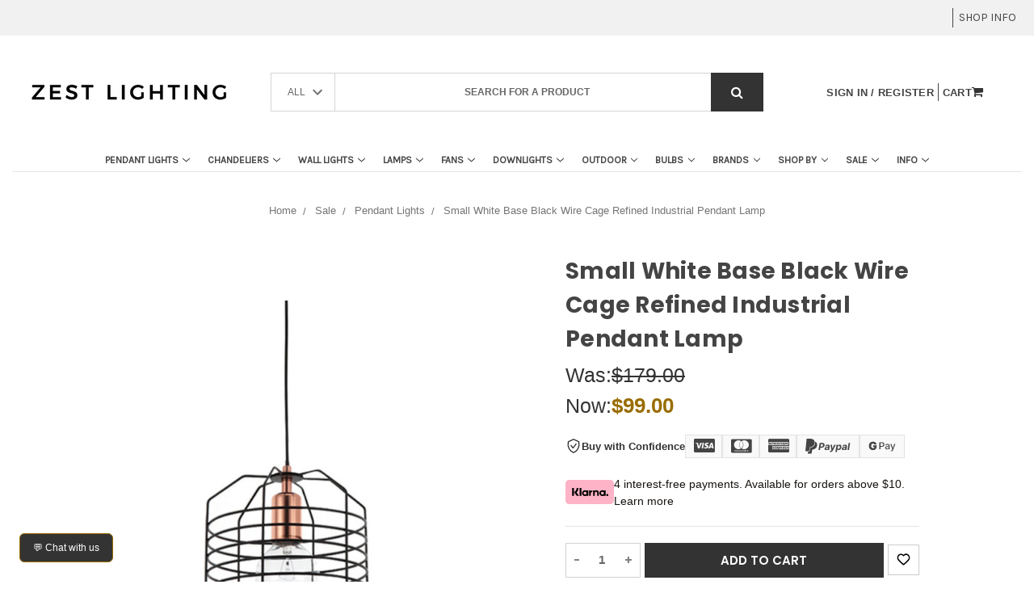

--- FILE ---
content_type: text/html; charset=UTF-8
request_url: https://www.zestlighting.com.au/small-white-base-black-wire-cage-refined-industrial-pendant-lamp/
body_size: 90376
content:

<!DOCTYPE html>
<html class="no-js" lang="en">
<head>
    <meta name="viewport" content="width=device-width, initial-scale=1">
    <meta property="product:price:amount" content="99" /><meta property="product:price:currency" content="AUD" /><meta property="og:price:standard_amount" content="179" /><meta property="og:url" content="https://www.zestlighting.com.au/small-white-base-black-wire-cage-refined-industrial-pendant-lamp/" /><meta property="og:site_name" content="Zest Lighting" /><meta name="description" content="Elevate your space with the Small White Base Black Wire Cage Refined Industrial Pendant Lamp. A modern and versatile lighting choice."><link rel='canonical' href='https://www.zestlighting.com.au/small-white-base-black-wire-cage-refined-industrial-pendant-lamp/' /><meta name='platform' content='bigcommerce.stencil' /><meta property="og:type" content="product" />
<meta property="og:title" content="Small White Base Black Wire Cage Refined Industrial Pendant Lamp" />
<meta property="og:description" content="Elevate your space with the Small White Base Black Wire Cage Refined Industrial Pendant Lamp. A modern and versatile lighting choice." />
<meta property="og:image" content="https://cdn11.bigcommerce.com/s-pvv5u2d/products/12141/images/140126/FINAL_Small_White_Base_Black_Wire_Cage_Refined_Industrial_Pendant_Lamp__14852.1762826351.386.513.jpg?c=2" />
<meta property="og:availability" content="instock" />
<meta property="pinterest:richpins" content="enabled" />

    

    <link rel="icon" href="https://cdn11.bigcommerce.com/s-pvv5u2d/product_images/Z.png?t=1742986853">
    <link rel="shortcut icon" href="https://cdn11.bigcommerce.com/s-pvv5u2d/product_images/Z.png?t=1742986853">
    <link rel="apple-touch-icon" href="https://cdn11.bigcommerce.com/s-pvv5u2d/product_images/Z.png?t=1742986853">

    <link rel="preconnect" href="https://cdn11.bigcommerce.com" crossorigin>
    <link rel="preconnect" href="https://fonts.gstatic.com" crossorigin>
    <link rel="preconnect" href="https://fonts.googleapis.com">

    <script>
    (function(){
      // Runs very early to rewrite any <img> that points at /stencil/original/
      var CANDIDATES = [320,480,640,800,1200,1600];
      var DEFAULT_SIZES = '(max-width: 480px) 48vw, (max-width: 920px) 45vw, (max-width: 1200px) 30vw, 288px';

      function replaceSegment(u, w){
        return u.replace(/\/stencil\/original\//, '/stencil/' + w + 'w/');
      }
      function firstUrlFromSet(src, srcset){
        if (src) return src;
        if (!srcset) return '';
        var first = srcset.split(',')[0];
        return first ? first.trim().split(' ')[0] : '';
      }
      function approxSlotWidth(img){
        try{
          var r = img.getBoundingClientRect();
          if (r && r.width) return Math.ceil(r.width);
        }catch(e){}
        var vw = window.innerWidth || 1024;
        if (img.closest('.productGrid')) {
          if (vw <= 480) return Math.ceil(vw * 0.48);
          if (vw <= 920) return Math.ceil(vw * 0.45);
          return Math.ceil(vw * 0.30);
        }
        return 288;
      }
      function nearest(arr, val){
        var best = arr[0], d = Math.abs(best - val);
        for (var i=1;i<arr.length;i++){
          var nd = Math.abs(arr[i] - val);
          if (nd < d) { best = arr[i]; d = nd; }
        }
        return best;
      }
      function fix(img){
        if (!img || img.dataset.imgSanitized === '1') return;
        var src = img.getAttribute('src') || '';
        var srcset = img.getAttribute('srcset') || '';
        var hasOrig = /\/stencil\/original\//.test(src) || /\/stencil\/original\//.test(srcset);
        if (!hasOrig) return;

        var base = firstUrlFromSet(src, srcset);
        if (!/\/stencil\/original\//.test(base)) base = src;

        // Pick a sensible primary width for the 'src'
        var slot = approxSlotWidth(img);
        var pick = nearest(CANDIDATES, slot);
        var srcCandidate = replaceSegment(base, Math.min(pick, 800));

        // Build a clean srcset ladder
        var ladder = CANDIDATES.map(function(w){
          return replaceSegment(base, w) + ' ' + w + 'w';
        }).join(', ');

        // Apply
        if (src) img.setAttribute('src', srcCandidate);
        img.setAttribute('srcset', ladder);
        if (!img.getAttribute('sizes')) img.setAttribute('sizes', DEFAULT_SIZES);
        if (!img.hasAttribute('decoding')) img.setAttribute('decoding', 'async');
        if (!img.hasAttribute('loading')) img.setAttribute('loading', 'lazy');
        img.dataset.imgSanitized = '1';
      }

      // Observe as the parser inserts nodes so we catch images before big downloads
      var obs = new MutationObserver(function(muts){
        for (var i=0;i<muts.length;i++){
          var m = muts[i];
          if (!m.addedNodes) continue;
          for (var j=0;j<m.addedNodes.length;j++){
            var n = m.addedNodes[j];
            if (n && n.tagName === 'IMG') fix(n);
            else if (n && n.querySelectorAll) n.querySelectorAll('img').forEach(fix);
          }
        }
      });
      obs.observe(document.documentElement, {subtree:true, childList:true});

      // Also sweep whatever is already present when DOM is ready
      document.addEventListener('DOMContentLoaded', function(){
        document.querySelectorAll('img').forEach(fix);
      });
    })();
    </script>

      <link rel="preload" as="image" href="https://cdn11.bigcommerce.com/s-pvv5u2d/images/stencil/250x100/original_1755832537__96912.original.png" fetchpriority="high">


    <!--
    <script src="https://bigcommerce-websitespeedy.b-cdn.net/speedyscripts/ecmrx_184/ecmrx_184_1.js"></script>
    <script src="https://bigcommerce-websitespeedy.b-cdn.net/speedyscripts/ecmrx_184/ecmrx_184_2.js"></script>
    <script src="https://bigcommerce-websitespeedy.b-cdn.net/speedyscripts/ecmrx_184/ecmrx_184_3.js"></script>
    -->

  <meta property="og:type" content="product">
  
  <meta property="og:title" content="Small White Base Black Wire Cage Refined Industrial Pendant Lamp">
    <meta property="og:description" content="Elevate your space with the Small White Base Black Wire Cage Refined Industrial Pendant Lamp. A modern and versatile lighting choice.">
    <meta property="og:image" content="https://cdn11.bigcommerce.com/s-pvv5u2d/images/stencil/original/products/12141/140126/FINAL_Small_White_Base_Black_Wire_Cage_Refined_Industrial_Pendant_Lamp__14852.1762826351.jpg?c=2">
    <meta property="og:image:secure_url" content="https://cdn11.bigcommerce.com/s-pvv5u2d/images/stencil/original/products/12141/140126/FINAL_Small_White_Base_Black_Wire_Cage_Refined_Industrial_Pendant_Lamp__14852.1762826351.jpg?c=2">
    <meta property="og:image:alt" content="Small White Base Black Wire Cage Refined Industrial Pendant Lamp">
    
    
    <meta name="twitter:card" content="summary_large_image">
    <meta name="twitter:image" content="https://cdn11.bigcommerce.com/s-pvv5u2d/images/stencil/original/products/12141/140126/FINAL_Small_White_Base_Black_Wire_Cage_Refined_Industrial_Pendant_Lamp__14852.1762826351.jpg?c=2">
  <meta name="twitter:title" content="Small White Base Black Wire Cage Refined Industrial Pendant Lamp">
    <meta name="twitter:description" content="Elevate your space with the Small White Base Black Wire Cage Refined Industrial Pendant Lamp. A modern and versatile lighting choice.">


    <title>Small White Base Black Wire Cage Refined Industrial Pendant Lamp</title>
    <link rel="dns-prefetch preconnect" href="https://cdn11.bigcommerce.com/s-pvv5u2d" crossorigin><link rel="dns-prefetch preconnect" href="https://fonts.googleapis.com/" crossorigin><link rel="dns-prefetch preconnect" href="https://fonts.gstatic.com/" crossorigin>
    
    

    <link rel="preload" as="style" href="https://cdn11.bigcommerce.com/s-pvv5u2d/content/css/font-awesome.min.css" onload="this.onload=null;this.rel='stylesheet'">
    <noscript><link href="https://cdn11.bigcommerce.com/s-pvv5u2d/content/css/font-awesome.min.css" rel="stylesheet"></noscript>

    <!-- jQuery - must load before Owl and before theme JS -->
    <script src="https://cdn.jsdelivr.net/npm/jquery@3.7.1/dist/jquery.min.js"></script>

    <script async src="https://cdn11.bigcommerce.com/s-pvv5u2d/stencil/b4f2f6f0-e21b-013d-7ee2-662f59e2c415/e/cb7ebac0-cf2a-013e-b8f4-7e3236a52136/dist/theme-bundle.head_async.js"></script>
    <script src="https://cdn11.bigcommerce.com/s-pvv5u2d/stencil/b4f2f6f0-e21b-013d-7ee2-662f59e2c415/e/cb7ebac0-cf2a-013e-b8f4-7e3236a52136/js/read_more.js" defer></script>

    <link href="https://fonts.googleapis.com/css?family=Montserrat:400,300%7CKarla:400%7CPoppins:700&display=swap" rel="stylesheet">
    <script>
      (function() {
        var links = document.querySelectorAll('link[href*="fonts.googleapis.com"]');
        links.forEach(function(l){
          if (!/display=/.test(l.href)) l.href += (l.href.indexOf('?')>-1 ? '&' : '?') + 'display=swap';
        });
      })();
    </script>

    <link data-stencil-stylesheet href="https://cdn11.bigcommerce.com/s-pvv5u2d/stencil/b4f2f6f0-e21b-013d-7ee2-662f59e2c415/e/cb7ebac0-cf2a-013e-b8f4-7e3236a52136/css/theme-3343beb0-6134-013e-81ad-2a6cb64107c7.css" rel="stylesheet">
    <link data-stencil-stylesheet href="https://cdn11.bigcommerce.com/s-pvv5u2d/stencil/b4f2f6f0-e21b-013d-7ee2-662f59e2c415/e/cb7ebac0-cf2a-013e-b8f4-7e3236a52136/scss/custom.css" rel="stylesheet">
    
    <script type="text/javascript">
      window.freshclick_filter_configurations = "{\"search\":{\"is_search\":\"0\",\"search_container\":\"Search\",\"is_search_ajax\":\"0\",\"filter_color\":\"#E8B921\",\"login_for_price\":\"0\",\"login_for_price_text\":\"\",\"search_start\":\"3\",\"column_type\":\"2\",\"enterprise_search_style\":\"1\",\"is_auto_search\":\"0\",\"auto_search_wait_time\":\"600\",\"is_trending_now\":\"0\",\"is_recent_search\":\"0\",\"recent_search_language\":\"Recent Searches\",\"trending_now_language\":\"Trending Searches\",\"trending_now_search_count\":\"5\",\"trending_array\":[],\"search_category\":\"false\",\"search_js\":\"\"}}";
    </script>

    <!-- Start Tracking Code for analytics_siteverification -->

<meta name="facebook-domain-verification" content="xnjid32epnlm4qbdehzkert4rj5j61" />

<!-- End Tracking Code for analytics_siteverification -->


<script type="text/javascript" src="https://checkout-sdk.bigcommerce.com/v1/loader.js" defer ></script>
<script src="https://www.google.com/recaptcha/api.js" async defer></script>
<script type="text/javascript">
var BCData = {"product_attributes":{"sku":null,"upc":null,"mpn":"LUP8038-1S","gtin":null,"weight":null,"base":true,"image":null,"price":{"with_tax":{"formatted":"$99.00","value":99,"currency":"AUD"},"tax_label":"Tax","sale_price_with_tax":{"formatted":"$99.00","value":99,"currency":"AUD"},"non_sale_price_with_tax":{"formatted":"$179.00","value":179,"currency":"AUD"}},"stock":null,"instock":true,"stock_message":null,"purchasable":true,"purchasing_message":null,"call_for_price_message":null}};
</script>
<!-- Google Tag Manager -->
<script>(function(w,d,s,l,i){w[l]=w[l]||[];w[l].push({'gtm.start':
new Date().getTime(),event:'gtm.js'});var f=d.getElementsByTagName(s)[0],
j=d.createElement(s),dl=l!='dataLayer'?'&l='+l:'';j.async=true;j.src=
'https://www.googletagmanager.com/gtm.js?id='+i+dl;f.parentNode.insertBefore(j,f);
})(window,document,'script','dataLayer','GTM-58HQJKF');</script>
<!-- End Google Tag Manager --><script id="wsa-rich-snippets-1-intro" nonce="">
/*
    Web Site Advantage: SEO Rich Snippets App 1 [2.58.77166]
    https://bigcommerce.websiteadvantage.com.au/rich-snippets/
    Copyright (C) 2019 - 2025 Web Site Advantage
*/
</script>
<script type="application/ld+json" id="wsa-rich-snippets-jsonld-graph" nonce="">{"@context":"https://schema.org","@graph":[{"publisher":{"@id":"https://www.zestlighting.com.au/#Business"},"breadcrumb":{"@type":"BreadcrumbList","@id":"#BreadcrumbList","name":"Breadcrumbs (SEO Rich Snippets App)","itemListElement":[{"@type":"ListItem","position":1,"item":"https://www.zestlighting.com.au/sales-clearance/","name":"Sale" },{"@type":"ListItem","position":2,"item":"https://www.zestlighting.com.au/pendant-lights-sale/","name":"Pendant Lights" },{"@type":"ListItem","position":3,"name":"Small White Base Black Wire Cage Refined Industrial Pendant Lamp" }] },"@id":"https://www.zestlighting.com.au/small-white-base-black-wire-cage-refined-industrial-pendant-lamp/#WebPage","url":"https://www.zestlighting.com.au/small-white-base-black-wire-cage-refined-industrial-pendant-lamp/","name":"Small White Base Black Wire Cage Refined Industrial Pendant Lamp","primaryImageOfPage":{"@type":"ImageObject","contentUrl":"https://cdn11.bigcommerce.com/s-pvv5u2d/images/stencil/original/products/12141/140126/FINAL_Small_White_Base_Black_Wire_Cage_Refined_Industrial_Pendant_Lamp__14852.1762826351.jpg?c=2" },"isPartOf":[{"@id":"https://www.zestlighting.com.au/#WebSite"},{"name":"Sale","@id":"https://www.zestlighting.com.au/sales-clearance/#WebPage","url":"https://www.zestlighting.com.au/sales-clearance/","@type":"CollectionPage"},{"name":"Pendant Lights","@id":"https://www.zestlighting.com.au/pendant-lights-sale/#WebPage","url":"https://www.zestlighting.com.au/pendant-lights-sale/","@type":"CollectionPage"}],"@type":"ItemPage" },{"@id":"https://www.zestlighting.com.au/#WebSite","url":"https://www.zestlighting.com.au/","name":"Zest Lighting","publisher":{"@id":"https://www.zestlighting.com.au/#Business"},"@type":"WebSite"},{"url":"https://www.zestlighting.com.au/","name":"Zest Lighting","@type":"Organization","@id":"https://www.zestlighting.com.au/#Business"}] }</script>
<script data-cfasync="false" data-dd-sm-ignore="true" id="wsa-rich-snippets-javascript" nonce="">var webSiteAdvantage=webSiteAdvantage||{};webSiteAdvantage.momentnow='2026-01-18T19:27:44+00:00';function wsa_error(m){console.error('SEO Rich Snippets: '+m,arguments)};function wsa_tryCatch(m,f){try{f()}catch(e){wsa_error(m,e)}};var wsa_jsonLdIdPostfix="";"use strict";webSiteAdvantage._offerPropertiesCount=0,webSiteAdvantage.addOfferExtras=function(e,t,i,a,r){wsa_tryCatch("addOfferExtras",(function(){var n=document.querySelector(".wsa-offer-pricevaliduntil"),o=null,d=new Date;if(i){var c=new Date(i);o=[c.getFullYear(),("0"+(c.getMonth()+1)).slice(-2),("0"+c.getDate()).slice(-2)].join("-")}else if(n)o=n.getAttribute("data-content");else if(a)if(a.ProductPriceValidUntilFixedDate)o=a.ProductPriceValidUntilFixedDate;else if(a.ProductPriceValidUntilDays){var l=new Date(d.getFullYear(),d.getMonth(),d.getDate()+a.ProductPriceValidUntilDays);o=[l.getFullYear(),("0"+(l.getMonth()+1)).slice(-2),("0"+l.getDate()).slice(-2)].join("-")}if(o&&new Date(o)>d){var s=[];if(s.push({"@context":"https://schema.org","@id":e+t,priceValidUntil:o}),r.forEach((function(i){s.push({"@context":"https://schema.org","@id":e+"?sku="+i+t,priceValidUntil:o})})),webSiteAdvantage._offerPropertiesCount++,!webSiteAdvantage.excludeProduct){var u=document.createElement("script");u.type="application/ld+json",u.id="wsa-rich-snippets-jsonld-product-offer-extras-"+webSiteAdvantage._offerPropertiesCount+window.wsa_jsonLdIdPostfix.toLowerCase(),u.text=JSON.stringify(s),document.querySelector("head").appendChild(u)}}}))};window.addEventListener('load',function(){webSiteAdvantage.addOfferExtras("https://www.zestlighting.com.au/small-white-base-black-wire-cage-refined-industrial-pendant-lamp/","#Offer",'',null,[])});var wsa_removeMicrodata=true;var wsa_removeRemoveDynamicJsonLd=true;var wsa_productUrl="https://www.zestlighting.com.au/small-white-base-black-wire-cage-refined-industrial-pendant-lamp/";var wsa_productId="12141";var wsa_productReviewCounts="both";var wsa_productReviewMinAggregateRating=0;var wsa_log=function(t){performance.mark(t);console.log(''+performance.now()+': '+t)};var wsa_headLog=function(t){var ds=document.getElementsByTagName('head')[0].dataset;ds.reviewLog=(ds.reviewLog||'')+' '+t;if (window.htmlLog)window.htmlLog('headLog: '+t);};"use strict";webSiteAdvantage.processWidgetDone=!1,webSiteAdvantage.stampedFix=function(e,t,a){wsa_tryCatch("stamped",(function(){e.wsa_headLog("stampedFix "+a),t.querySelector('.stamped-container meta[itemprop="reviewCount"]')&&(e.wsa_headLog("metadata present"),function processWidget(){webSiteAdvantage.processWidgetDone||(webSiteAdvantage.processWidgetDone=!0,wsa_tryCatch("stamped processWidget",(function(){e.wsa_headLog("processWidget");var a="0",i=t.querySelector('.stamped-container meta[itemprop="reviewCount"]');i&&(a=i.getAttribute("content"));var n="0",r=t.querySelector('.stamped-container meta[itemprop="ratingValue"]');if(r&&(n=r.getAttribute("content")),(n=parseFloat(n))>0){var o={"@context":"https://schema.org","@id":window.wsa_productUrl+"#Product"+window.wsa_jsonLdIdPostfix};switch(o.aggregateRating={"@type":"AggregateRating",ratingValue:n},window.wsa_productReviewCounts){case"reviewCount":o.aggregateRating.reviewCount=a;break;case"ratingCount":o.aggregateRating.ratingCount=a;break;default:o.aggregateRating.reviewCount=a,o.aggregateRating.ratingCount=a}var d=t.querySelectorAll(".stamped-container .stamped-review");if(d.length>0){o.review=[];for(var s=0;s<d.length;s++){var g=d[s],p=g.getAttribute("data-rating");p||(p=g.querySelectorAll(".stamped-fa-star").length);var w="Anonymous",c=g.querySelector(".author");if(c&&c.textContent&&(w=c.textContent.trim().substring(0,99)),p){var m={"@type":"Review",author:{"@type":"Person",name:w},reviewRating:{"@type":"Rating",ratingValue:p}},u=g.querySelector(".stamped-review-header-title");u&&u.textContent&&(m.name=u.textContent);var v=g.querySelector(".stamped-review-content-body");v&&v.textContent&&(m.reviewBody=v.textContent),o.review.push(m);var l=g.querySelector(".created");if(l){var y=l.textContent.replace(/\//g,"-").trim();y.match("^[0-9]{4}-[0-9]{2}-[0-9]{2}$")&&(m.datePublished=y)}}}}if(!webSiteAdvantage.excludeProduct&&n>=window.wsa_productReviewMinAggregateRating){var A=t.createElement("script");A.type="application/ld+json",A.setAttribute("id","wsa-rich-snippets-jsonld-stampedio-product"+wsa_jsonLdIdPostfix.toLowerCase()),A.innerHTML=JSON.stringify(o),t.getElementsByTagName("head")[0].appendChild(A)}}if(wsa_removeMicrodata)for(var h=t.querySelectorAll("[itemprop],[itemscope],[itemtype],[itemid],[itemref]"),f=0;f<h.length;++f){var b=h[f];b.removeAttribute("itemprop"),b.removeAttribute("itemscope"),b.removeAttribute("itemtype"),b.removeAttribute("itemid"),b.removeAttribute("itemref")}e.wsa_headLog("complete")})))}())}))},document.addEventListener&&(document.addEventListener("stamped:reviews:loaded",(function(e){window.wsa_headLog("stamped:reviews:loaded"),webSiteAdvantage.stampedFix(window,document,"stamped:reviews:loaded")})),document.addEventListener("stamped:init:getAppKey",(function(e){window.wsa_headLog("stamped:init:getAppKey")}))),window.addEventListener&&(window.addEventListener("DOMContentLoaded",(function(){webSiteAdvantage.stampedFix(window,document,"dcl")})),window.addEventListener("load",(function(){webSiteAdvantage.stampedFix(window,document,"load")})));webSiteAdvantage.richSnippetsApp=["pvv5u2d","www.zestlighting.com.au",2106,"pvv5u2d",""];webSiteAdvantage.bcReviews=false;webSiteAdvantage.classyUnicode=webSiteAdvantage.classyUnicode||{};webSiteAdvantage.classyUnicode.options={querySelector:'.classyunicode,title,h1,h2,h3,h4,h5,.breadcrumb-label,.navPages-action,.footer-info-list,script[type="application/ld+json"]',processMetaTags:true};window.classySchemaOptions=window.classySchemaOptions||{};window.classySchemaOptions.scriptIdBase='wsa-rich-snippets-jsonld-classyschema-';window.classySchemaOptions.classNamePrefixes=["classyschema-","wsa-"];window.classySchemaOptions.customCssSelectors={"howto-name":"h1.page-heading"};webSiteAdvantage.classyCleanUp=webSiteAdvantage.classyCleanUp||{};webSiteAdvantage.classyCleanUp.options={removeMicrodata:true,removeJsonLd:true,removeDynamicJsonLd:true,removeJsonLdRegexExcludeIdPatterns:['^wsa-rich-snippets-.*$','reviewsWidgetProductSnippets'],removeJsonLdRegexExcludeClassPatterns:['^jdgm-.*$']};!function(d){var s=d.createElement('script');s.src='https://classyschema.org/2_15/faq_video_howto_unicode_cleanup.min.js';s.async=true;s.setAttribute('fetchpriority','high');d.getElementsByTagName('head')[0].appendChild(s)}(document);</script>
<script id="wsa-rich-snippets-meta-tags" nonce=""></script >
<meta property="og:availability" content="instock">
<meta property="product:availability" content="in stock">
<meta property="product:condition" content="new"><meta name="twitter:card" content="summary">
</script>
            
<script id="wsa-rich-snippets-2-intro" nonce="">
/*
    Web Site Advantage: SEO Rich Snippets App 2 [2.58.77167]
    https://bigcommerce.websiteadvantage.com.au/rich-snippets/
    Copyright (C) 2019 - 2025 Web Site Advantage
*/
</script>
<script type="application/ld+json" id="wsa-rich-snippets-jsonld-product" nonce="">{"@context":"https://schema.org","@type":"Product","@id":"https://www.zestlighting.com.au/small-white-base-black-wire-cage-refined-industrial-pendant-lamp/#Product","url":"https://www.zestlighting.com.au/small-white-base-black-wire-cage-refined-industrial-pendant-lamp/","name":"Small White Base Black Wire Cage Refined Industrial Pendant Lamp","description":"Small White Base Black Wire Cage Refined Industrial Pendant Lamp\r\nThe Small White Base Black Wire Cage Refined Industrial Pendant Lamp marries conventional shapes with industrial materials to create a refined industrial-style lamp.\r\nProduct Details\r\n\r\nType: Pendant Light\r\nRoom List / Usage: Dining Room, Kitchen, Hallway (Indoor)\r\nMaterial: Carbon Steel\r\nColour: White (Base), Black (Wire)\r\n\r\nDimensions\r\n\r\nFixture Diameter: 200mm\r\nSuspension: Cable\r\n\r\nLamping Information\r\n\r\nVoltage Input: 240V\r\nBulb Included: No\r\n\r\nAdditional Information\r\n\r\nIngress Protection (IP Rating): IP20\r\nApprovals: RCM\r\nCare Instructions: Wipe clean with a dry cloth; do not use strong liquid cleaners\r\nProduct Warranty: 12 Months\r\nInstallation by a licensed electrician is required\r\nA metal cage contains a glass bulb\r\nInspired by the Memphis movement\r\nAlso available in other colour combinations and in large size\r\nMetal cage offers upward ambient lighting while solid metal shade on the bottom creates concentrated downward lighting\r\nIdeal for contemporary homes and classic loft-style decors\r\nFun edgy mixed design\r\n\r\n\r\n\r\nQuality Comparison\r\nBad QualityGood Quality - Zest Lighting\r\n\r\n\r\n\r\nHas a cheap basic plastic black lamp holder that doesn't hang well.\r\nIncludes a high-quality premium lamp holder made of metal.\r\n\r\n\r\nCheap and exaggerated painting on the base and cage - the colour tones are too bright.\r\nColour tones are similar to the original.\r\n\r\n\r\nMay have several paint bubbles.\r\nMinimal paint bubbles - high-quality polished automobile paint backing.\r\n\r\n\r\nLightweight, cheap and flimsy construction.\r\nSturdy premium construction made of high-grade thick heavy metal.\r\n\r\n\r\nMay not be Australian Standards Approved.\r\nAustralian Standards Approved - electrical parts have SAA certificates.\r\n\r\n\r\nCage may be loose and doesn't sit well.\r\nCage is held strongly in place.","image":["https://cdn11.bigcommerce.com/s-pvv5u2d/images/stencil/original/products/12141/140126/FINAL_Small_White_Base_Black_Wire_Cage_Refined_Industrial_Pendant_Lamp__14852.1762826351.jpg?c=2","https://cdn11.bigcommerce.com/s-pvv5u2d/images/stencil/1280w/products/12141/140126/FINAL_Small_White_Base_Black_Wire_Cage_Refined_Industrial_Pendant_Lamp__14852.1762826351.jpg?c=2","https://cdn11.bigcommerce.com/s-pvv5u2d/images/stencil/1280x1280/products/12141/140126/FINAL_Small_White_Base_Black_Wire_Cage_Refined_Industrial_Pendant_Lamp__14852.1762826351.jpg?c=2","https://cdn11.bigcommerce.com/s-pvv5u2d/images/stencil/500x659/products/12141/140126/FINAL_Small_White_Base_Black_Wire_Cage_Refined_Industrial_Pendant_Lamp__14852.1762826351.jpg?c=2","https://cdn11.bigcommerce.com/s-pvv5u2d/images/stencil/original/products/12141/125307/Replca_Jonah_Takagi_Bluff_City_Pendant_white_black__40934__58742.1731977093.png?c=2","https://cdn11.bigcommerce.com/s-pvv5u2d/images/stencil/1280w/products/12141/125307/Replca_Jonah_Takagi_Bluff_City_Pendant_white_black__40934__58742.1731977093.png?c=2","https://cdn11.bigcommerce.com/s-pvv5u2d/images/stencil/1280x1280/products/12141/125307/Replca_Jonah_Takagi_Bluff_City_Pendant_white_black__40934__58742.1731977093.png?c=2","https://cdn11.bigcommerce.com/s-pvv5u2d/images/stencil/500x659/products/12141/125307/Replca_Jonah_Takagi_Bluff_City_Pendant_white_black__40934__58742.1731977093.png?c=2","https://cdn11.bigcommerce.com/s-pvv5u2d/images/stencil/original/products/12141/125308/Replica_Bluff_City_Pendant_Light_-_Small_-_7__24257__00957.1731977095.jpg?c=2","https://cdn11.bigcommerce.com/s-pvv5u2d/images/stencil/1280w/products/12141/125308/Replica_Bluff_City_Pendant_Light_-_Small_-_7__24257__00957.1731977095.jpg?c=2","https://cdn11.bigcommerce.com/s-pvv5u2d/images/stencil/1280x1280/products/12141/125308/Replica_Bluff_City_Pendant_Light_-_Small_-_7__24257__00957.1731977095.jpg?c=2","https://cdn11.bigcommerce.com/s-pvv5u2d/images/stencil/500x659/products/12141/125308/Replica_Bluff_City_Pendant_Light_-_Small_-_7__24257__00957.1731977095.jpg?c=2","https://cdn11.bigcommerce.com/s-pvv5u2d/images/stencil/original/products/12141/125309/Replica_Bluff_City_Pendant_Light_-_Small_-_1__92380__73823.1731977097.jpg?c=2","https://cdn11.bigcommerce.com/s-pvv5u2d/images/stencil/1280w/products/12141/125309/Replica_Bluff_City_Pendant_Light_-_Small_-_1__92380__73823.1731977097.jpg?c=2","https://cdn11.bigcommerce.com/s-pvv5u2d/images/stencil/1280x1280/products/12141/125309/Replica_Bluff_City_Pendant_Light_-_Small_-_1__92380__73823.1731977097.jpg?c=2","https://cdn11.bigcommerce.com/s-pvv5u2d/images/stencil/500x659/products/12141/125309/Replica_Bluff_City_Pendant_Light_-_Small_-_1__92380__73823.1731977097.jpg?c=2","https://cdn11.bigcommerce.com/s-pvv5u2d/images/stencil/original/products/12141/125310/Replica_Bluff_City_Pendant_Light_-_Small_-_10__84104__57345.1731977100.jpg?c=2","https://cdn11.bigcommerce.com/s-pvv5u2d/images/stencil/1280w/products/12141/125310/Replica_Bluff_City_Pendant_Light_-_Small_-_10__84104__57345.1731977100.jpg?c=2","https://cdn11.bigcommerce.com/s-pvv5u2d/images/stencil/1280x1280/products/12141/125310/Replica_Bluff_City_Pendant_Light_-_Small_-_10__84104__57345.1731977100.jpg?c=2","https://cdn11.bigcommerce.com/s-pvv5u2d/images/stencil/500x659/products/12141/125310/Replica_Bluff_City_Pendant_Light_-_Small_-_10__84104__57345.1731977100.jpg?c=2","https://cdn11.bigcommerce.com/s-pvv5u2d/images/stencil/original/products/12141/125311/Replica_Bluff_City_Pendant_Light_-_Small_-_11__21078__18072.1731977102.jpg?c=2","https://cdn11.bigcommerce.com/s-pvv5u2d/images/stencil/1280w/products/12141/125311/Replica_Bluff_City_Pendant_Light_-_Small_-_11__21078__18072.1731977102.jpg?c=2","https://cdn11.bigcommerce.com/s-pvv5u2d/images/stencil/1280x1280/products/12141/125311/Replica_Bluff_City_Pendant_Light_-_Small_-_11__21078__18072.1731977102.jpg?c=2","https://cdn11.bigcommerce.com/s-pvv5u2d/images/stencil/500x659/products/12141/125311/Replica_Bluff_City_Pendant_Light_-_Small_-_11__21078__18072.1731977102.jpg?c=2","https://cdn11.bigcommerce.com/s-pvv5u2d/images/stencil/original/products/12141/125312/Replica_Bluff_City_Pendant_Light_-_Small_-_5__20175__35648.1731977104.jpg?c=2","https://cdn11.bigcommerce.com/s-pvv5u2d/images/stencil/1280w/products/12141/125312/Replica_Bluff_City_Pendant_Light_-_Small_-_5__20175__35648.1731977104.jpg?c=2","https://cdn11.bigcommerce.com/s-pvv5u2d/images/stencil/1280x1280/products/12141/125312/Replica_Bluff_City_Pendant_Light_-_Small_-_5__20175__35648.1731977104.jpg?c=2","https://cdn11.bigcommerce.com/s-pvv5u2d/images/stencil/500x659/products/12141/125312/Replica_Bluff_City_Pendant_Light_-_Small_-_5__20175__35648.1731977104.jpg?c=2","https://cdn11.bigcommerce.com/s-pvv5u2d/images/stencil/original/products/12141/125313/Replica_Bluff_City_Pendant_Light_-_Small_-_6__67428__76736.1731977107.jpg?c=2","https://cdn11.bigcommerce.com/s-pvv5u2d/images/stencil/1280w/products/12141/125313/Replica_Bluff_City_Pendant_Light_-_Small_-_6__67428__76736.1731977107.jpg?c=2","https://cdn11.bigcommerce.com/s-pvv5u2d/images/stencil/1280x1280/products/12141/125313/Replica_Bluff_City_Pendant_Light_-_Small_-_6__67428__76736.1731977107.jpg?c=2","https://cdn11.bigcommerce.com/s-pvv5u2d/images/stencil/500x659/products/12141/125313/Replica_Bluff_City_Pendant_Light_-_Small_-_6__67428__76736.1731977107.jpg?c=2","https://cdn11.bigcommerce.com/s-pvv5u2d/images/stencil/original/products/12141/125314/Replica_Bluff_City_Pendant_Light_-_Small_-_4__51071__32019.1731977109.jpg?c=2","https://cdn11.bigcommerce.com/s-pvv5u2d/images/stencil/1280w/products/12141/125314/Replica_Bluff_City_Pendant_Light_-_Small_-_4__51071__32019.1731977109.jpg?c=2","https://cdn11.bigcommerce.com/s-pvv5u2d/images/stencil/1280x1280/products/12141/125314/Replica_Bluff_City_Pendant_Light_-_Small_-_4__51071__32019.1731977109.jpg?c=2","https://cdn11.bigcommerce.com/s-pvv5u2d/images/stencil/500x659/products/12141/125314/Replica_Bluff_City_Pendant_Light_-_Small_-_4__51071__32019.1731977109.jpg?c=2","https://cdn11.bigcommerce.com/s-pvv5u2d/images/stencil/original/products/12141/125315/Replica_Bluff_City_Pendant_Light_-_Small_-_9__42997__94213.1731977111.jpg?c=2","https://cdn11.bigcommerce.com/s-pvv5u2d/images/stencil/1280w/products/12141/125315/Replica_Bluff_City_Pendant_Light_-_Small_-_9__42997__94213.1731977111.jpg?c=2","https://cdn11.bigcommerce.com/s-pvv5u2d/images/stencil/1280x1280/products/12141/125315/Replica_Bluff_City_Pendant_Light_-_Small_-_9__42997__94213.1731977111.jpg?c=2","https://cdn11.bigcommerce.com/s-pvv5u2d/images/stencil/500x659/products/12141/125315/Replica_Bluff_City_Pendant_Light_-_Small_-_9__42997__94213.1731977111.jpg?c=2","https://cdn11.bigcommerce.com/s-pvv5u2d/images/stencil/original/products/12141/125316/Replica_Bluff_City_Pendant_Light_-_Small_-_8__12298__16402.1731977113.jpg?c=2","https://cdn11.bigcommerce.com/s-pvv5u2d/images/stencil/1280w/products/12141/125316/Replica_Bluff_City_Pendant_Light_-_Small_-_8__12298__16402.1731977113.jpg?c=2","https://cdn11.bigcommerce.com/s-pvv5u2d/images/stencil/1280x1280/products/12141/125316/Replica_Bluff_City_Pendant_Light_-_Small_-_8__12298__16402.1731977113.jpg?c=2","https://cdn11.bigcommerce.com/s-pvv5u2d/images/stencil/500x659/products/12141/125316/Replica_Bluff_City_Pendant_Light_-_Small_-_8__12298__16402.1731977113.jpg?c=2","https://cdn11.bigcommerce.com/s-pvv5u2d/images/stencil/original/products/12141/125317/Replica_Bluff_City_Pendant_Light_-_Small_-_3__22572__73924.1731977115.jpg?c=2","https://cdn11.bigcommerce.com/s-pvv5u2d/images/stencil/1280w/products/12141/125317/Replica_Bluff_City_Pendant_Light_-_Small_-_3__22572__73924.1731977115.jpg?c=2","https://cdn11.bigcommerce.com/s-pvv5u2d/images/stencil/1280x1280/products/12141/125317/Replica_Bluff_City_Pendant_Light_-_Small_-_3__22572__73924.1731977115.jpg?c=2","https://cdn11.bigcommerce.com/s-pvv5u2d/images/stencil/500x659/products/12141/125317/Replica_Bluff_City_Pendant_Light_-_Small_-_3__22572__73924.1731977115.jpg?c=2","https://cdn11.bigcommerce.com/s-pvv5u2d/images/stencil/original/products/12141/125318/BLUFF-WHT-SML__51199__82817.1762826344.jpg?c=2","https://cdn11.bigcommerce.com/s-pvv5u2d/images/stencil/1280w/products/12141/125318/BLUFF-WHT-SML__51199__82817.1762826344.jpg?c=2","https://cdn11.bigcommerce.com/s-pvv5u2d/images/stencil/1280x1280/products/12141/125318/BLUFF-WHT-SML__51199__82817.1762826344.jpg?c=2","https://cdn11.bigcommerce.com/s-pvv5u2d/images/stencil/500x659/products/12141/125318/BLUFF-WHT-SML__51199__82817.1762826344.jpg?c=2"],"mpn":"LUP8038-1S","category":["Products","Pendant Lights","Sale","Pendant Lights/Replica Pendant Lights","Pendant Lights/Shop by Style/Industrial Pendant Lights","Pendant Lights/Shop by Colour/White Pendant Lights","Pendant Lights/Shop by Room Application/Kitchen Island Pendant Lights","Pendant Lights/Shop by Room Application/Bedroom Pendant Lights","Pendant Lights/Shop by Material/Metal Pendant Lights","Pendant Lights/Shop by Style/Art Deco Pendant Lights","Brands/Vario","Sale/Pendant Lights","Shop By/Shop by Room/Bedroom Lighting","Shop By/Shop by Room/Kitchen Lighting","Brands/Vario/Pendant Lights","Brands/Vario/In Stock","Sale/Black Friday","Sale/Black Friday/Pendant Lights"],"audience":{ "suggestedAge":{"@type": "QuantitativeValue","unitCode":"ANN"},"@type":"PeopleAudience"},"offers":[{"@id":"https://www.zestlighting.com.au/small-white-base-black-wire-cage-refined-industrial-pendant-lamp/#Offer","url":"https://www.zestlighting.com.au/small-white-base-black-wire-cage-refined-industrial-pendant-lamp/","offeredBy":{"@id":"/#Business"}            ,"availability":"InStock","itemCondition":"NewCondition","price":99.00,"priceCurrency":"AUD","priceSpecification":[{"@type":"UnitPriceSpecification","disambiguatingDescription":"price with tax, unit price 99, min quantity 1  ","priceCurrency":"AUD","price":99.00,"valueAddedTaxIncluded":"True"}],"@type":"Offer"}],"mainEntityOfPage":{"@id":"https://www.zestlighting.com.au/small-white-base-black-wire-cage-refined-industrial-pendant-lamp/#WebPage"}}</script>
<script data-cfasync="false" data-dd-sm-ignore="true" data-cookieconsent="ignore" id="wsa-tag-manager-tags" nonce="">
</script >

</script>
<script data-cfasync="false" data-dd-sm-ignore="true" data-cookieconsent="ignore" id="wsa-tag-manager-javascript-h-test" nonce="">!function(w,d){w.TagRocket=w.TagRocket||{};var T=w.TagRocket;T.teh=[];w.onerror=function(m,s,l,c,e){T.teh.push((l?(l+' '):'')+(c?(c+' '):'')+m+(m.colno?(':'+m.colno):'')+(s?(' '+s):''));};function a(s){var e=d.createElement('script'),h=d.getElementsByTagName('head')[0];e.appendChild(d.createTextNode(s));h.insertBefore(e,h.firstChild)}a('()=>{};window.arrowFunctions=1');a('async function a(){};window.asyncFunctions=1');var m=new Date().toISOString(),q='wsa-tag-manager-javascript-',z;T.tah=function(s){w.dataLayer=w.dataLayer||[];if(!w.gtag){w.gtag=function(){dataLayer.push(arguments)};gtag('js',new Date);t=d.createElement('script');t.async=!0;t.setAttribute('src','https://www.googletagmanager.com/gtag/js?id=G-7XTJM93TLW');d.head.appendChild(t)};if(!w.wsa_tre){gtag('config',"G-7XTJM93TLW",{groups:'TagRocketErrorTracking',send_page_view:false});;gtag('config',"G-060C4FTJR0",{groups:'TagRocketErrorTracking',send_page_view:false});gtag('event','tag_rocket_error',{send_to:["G-060C4FTJR0"],description:'Script Failure',app_version:'3.46.17',tag_rocket_version:'1.94',ua:navigator.userAgent});};w.wsa_tre=1;if(w.console)console.error('Tag Rocket (h): '+s,T.teh);T.teh.forEach(function(e){gtag('event','app_error',{send_to:'G-7XTJM93TLW',scope:s,description:s+' 3.46.17 h '+e,message:'h '+e,app_version:'3.46.17',automatic:1,tag_rocket_version:'1.94',pagedatetime:m,datetime:m,ua:navigator.userAgent,tags:"unknown",environment:'Production'})})};p=function(){if(!T.ts&&!d.getElementById(q+'second'))T.tah('Header Script Missing');else if(!T.tss)T.tah('Header Script Failure1');else if(!T.ts)T.tah('Header Script Failure2');if(!T.tm&&!d.getElementById(q+'main'))T.tah('Footer Script Missing');else if(!T.tm)T.tah('Footer Script Failure')};if(w.addEventListener)w.addEventListener('DOMContentLoaded',p);else w.attachEvent('onDOMContentLoaded',p)}(window,document)</script>
<script data-cfasync="false" data-dd-sm-ignore="true" data-cookieconsent="ignore" id="wsa-tag-manager-javascript-second" nonce="">
/*
    Web Site Advantage: Tag Rocket App Head [1.94.75552]
    https://bigcommerce.websiteadvantage.com.au/tag-rocket/
    Copyright (C) 2020 - 2025 Web Site Advantage
*/

!function(w,d){w.TagRocket=w.TagRocket||{};var T=w.TagRocket;T.tss=1;T.tags='gads|ga4|bing|pinterest|facebook';T.scc='US-OH';T.seu='false';w.dataLayer=w.dataLayer||[];T.gq=[];T.de=function(){if(!w.gtag||!w.gtag.fake){w.gtag=function(){var _arguments=arguments;if(_arguments.length&&_arguments[0]=='consent')dataLayer.push(_arguments);else T.gq.push(_arguments)};w.gtag.fake=!0;}};T.de();T.l='';var eet=new Date,eei=0,eer=0,eea='G-7XTJM93TLW';T.ecq=[];T.ec=function(){if(T.consent.analytics)gtag.apply(null,arguments);else T.ecq.push(arguments)};T.a=function(s,e,c,o){try{if(!eei){eei=1;if(!w.gtag||w.gtag.fake){w.gtag=function(){dataLayer.push(arguments)}}T.ec('config',eea,{groups:'TagRocketErrorTracking',send_page_view:false})}if(!eer){eer=1;T.ct=c;if(w.console)console.error('Tag Rocket: '+s+': '+e,o||'');T.ct=1;var z = e?e.substring(0,255):'-missing-';T.ec('event','app_error',{send_to:eea,scope:s,description:s+' 3.46.17 '+z,message:z,app_version:'3.46.17',automatic:1,tag_rocket_version:'1.94',pagedatetime:eet.toISOString(),datetime:new Date().toISOString(),ua:navigator.userAgent,tags:T.tags,timesinceload:new Date-eet,environment:'Production'});eer=0}}catch(x){try{T.ec('event','app_error',{send_to:eea,scope:'AppErrorError',description:'3.46.17 '+x,message:''+x,app_version:'3.46.17',tag_rocket_version:'1.94',pagedatetime:eet.toISOString(),datetime:new Date().toISOString(),ua:navigator.userAgent,tags:T.tags,timesinceload:new Date-eet,environment:'Production'});}catch(y){}}};T.eq=T.eq||[];if(w.addEventListener){w.addEventListener('error',function(){T.ef.apply(T,arguments)},{passive:!0,capture:!0});}else if(w.attachEvent){w.attachEvent('onerror',function(){T.ef.apply(T,arguments)});}if(!T.ef){T.ef=function(){T.eq.push(arguments)}};if(!T.cf){T.cq=T.cq||[];T.cf=function(){T.cq.push(arguments)};if(w.console){T.ce=console.error;console.error=function(){T.ce.apply(console,arguments);T.cf.apply(T,arguments)}}};try{T.dN='NewPromotionsAdded';T.eh=[];T.ei=0;T.cH=function(){T.eg(function(a){a.forEach(function(b){T.e(b.addedNodes,function(c){if(T.bO(c,T.bI)=='promotion'&&T.bN(c,'found')){T.eh.push(c)}T.e(T.ed(c,"["+T.bI+"='promotion']"),function(e){if(T.bN(e,'found')){T.eh.push(e)}})})});if(T.bA(T.eh)&&!T.ei){T.y(function(){T.ei=T.bd(function(){T.ei=0;T.f(T.dN,{elements:T.eh});T.eh=[];},100,'New Promotions Added')})}});};T.dY=[];T.dZ=0;T.ea=function(a){T.e(a,function(b){if(T.bO(b,T.bI)=='list'&&T.eb(b)&&T.bN(b,'found')){T.dY.push(b)}T.e(T.ed(b,"["+T.bI+"='list']"),function(c){if(T.eb(c)&&T.bN(c,'found')){T.dY.push(c)}})})};T.ee=function(){T.y(function(){if(T.bA(T.dY)){if(T.dZ)T.dU(T.dZ);T.dZ=T.bd(function(){T.f(T.df,{elements:T.dY});T.dY=[];T.dZ=0},500,'New Products Added')}})};T.cG=function(e){T.eg(function(f){f.forEach(function(g){T.ea(g.addedNodes);});T.ee();},e||d.body)};T.df='NewProductsAdded';T.aR='UserDataUpdated';T.ed=function(a,b){if(!a.querySelectorAll)return[];var c=a.querySelectorAll(b);if(Array.from)return Array.from(c);else return c};T.bH=function(a){return T.ed(d,a)};T.eb=function(a){var b=T.bO(a,T.bJ);return b&&!isNaN(parseInt(b,10))};T.P=function(a){return typeof a!=='undefined'&&a!==null};T.u=function(a){return a===0||(T.P(a)&&a!==''&&!isNaN(a))};T.ep=function(a){var b=String.fromCodePoint;if(b){return b(a)}return ''};T.eo=function(a,b,c){var e=[].slice.call(a).map(function(f){if(c||typeof(f)==='function')return f;try{return T.bk(f)}catch(g){if(Array.isArray(f)){return [].concat(f)}else return f}});if(T.bA(e)){e[0]=T.ep(b)+' %cTag Rocket: %c'+e[0];e.splice(1,0,'color:none;');e.splice(1,0,'color:#28a300;')}return e};T.aP=function(){if(w.console)console.warn.apply(console,T.eo(arguments,0x1F6A8,1))};T.cR=function(){if(w.console)console.error.apply(console,T.eo(arguments,0x26A0,1))};T.af=function(a,b){return a.sort(function(c,e){return e.price*e.quantity-c.price*c.quantity}).slice(0,b)};T.cY=function(a,b,c,e){var f,g=function(h){if(h>=T.bA(a))c&&c();else T.bd(function(){T.t('SB95',function(){f=b(a[h],h);if(typeof f!=='undefined')c&&c(f);else g(h+1)},1)},0,'Yield '+h+' '+e);};g(0)};T.e=function(a,b){var c,e,f=T.bA(a);if(a&&f)for(c=0;c<f;c++){e=b(a[c],c);if(typeof e!=='undefined')return e}};T.dn=function(a,b){if(a&&T.bA(a))for(var c=0;c<T.bA(a);c++){if(a[c]===b)return true}};T.ek=function(a,b,c){a.setAttribute(b,c)};T.p=function(a,b,c){if(T.P(c)&&c!=='')a[b]=c};T.bu=function(a,b){if(!b||!a)return a;var c=b.split('.'),e=a[c.shift()];return T.bu(e,c.join('.'))};T.t=function(a,b,c,e){try{c&&b.apply(this,e)}catch(f){T.a(a,''+f,1,f)}};T.bQ=function(a,b,c,e){var f=function(){T.t.call(this,'SB24',c,1,arguments)};if(b==T.S&&d.readyState!="loading"){T.bd(f,0,T.S)}else{e=e||{};if(!T.P(e.passive)){e.passive=!0;}a.addEventListener&&a.addEventListener(b,f,e)|| a.attachEvent&&a.attachEvent('on'+b,f)}};T.R=function(a,b){T.bQ(w,a,function(a){if(!b.done){b.done=1;b(a)}},{once:!0})};T.be=function(a,b){try{return JSON.stringify(a,b)}catch(c){throw ''+T.be.caller+' '+c}};T.cu=function(a){return a&&JSON.parse(a)};T.bk=function(a){return T.cu(T.be(a))};T.dt=function(a){return T.be(a)=='{}'};T.U=function(a){var b=Object(a),c,e,f,g=arguments;for(c=1;c<g.length;c++){e=g[c];if(e!=null){for(f in e){if(Object.prototype.hasOwnProperty.call(e,f))b[f]=e[f];}}}return b;};T.bA=function(a){return a.length};T.bT=function(a){try{if(!localStorage||T.en)return !1;return localStorage.removeItem(a)}catch(b){T.a('SB63','Incognito Safari has blocked localStorage. This stops us tracking things like add to cart events',1,b);T.en=!0}};T.bR=function(a){try{if(!localStorage||T.en)return !1;return localStorage.getItem(a)}catch(b){T.a('SB61','Incognito Safari has blocked localStorage. This stops us tracking things like add to cart events',1,b);T.en=!0}};T.bS=function(a,b){try{if(!localStorage||T.en)return !1;localStorage.setItem(a,b)}catch(c){T.a('SB60','Incognito Safari has blocked localStorage. This stops us tracking things like add to cart events',1,c);T.en=!0}};T.bl=function(a){var b=d.cookie.match(new RegExp('(^| )'+a+'=([^;]+)')),c=b&&unescape(b[2])||'';return c=='deleted'?'':c};T.M=function(a){var b=w.performance;return b&&b.getEntriesByType&&b.getEntriesByType(a)};T.L=function(){var a=navigator;return a.connection||a.mozConnection||a.webkitConnection};T.J=function(a,b,c){return (a||'').replace(b,c||'')};T.ar=function(a){return (a||'').trim().toLowerCase()};T.bD=function(a){return T.J(T.J(T.ar(a),/([^a-z0-9 _])/g),/ +/g,'_')};T.N=function(a,b){b=b||255;if(!a)return '(missing)';a=T.J((''+a).trim(),/ *(\r\n|\n|\r) */gm,' ');if(T.bA(a)<=b)return a;return a.substring(0,b-3)+'...'};T.cS=function(a,b){var c='',e='';switch(b){case 'AU':c='0011';e='61';break;case 'US':case 'CA':c='011';e='1';break;case 'GB':c='011';e='44';break;case 'IT':c='00';e='39';break;}a=T.J(a,/[^\d+]+/g);if(c)a=T.J(a,new RegExp('^'+c),'+');if(a[0]!='+'&&e){a='+'+T.J(e+a,/^0/);}return a};T.bP=function(a,b){return a.hasAttribute(b)};T.bO=function(a,b){if(a.getAttribute)return T.N(a.getAttribute(b))};T.bN=function(a,b){var c='data-tagrocket-'+b;if(T.bP(a,c))return 0;T.ek(a,c,'1');return 1};T.bW=function(a,b,c,e){var f=setInterval(function(){T.t(a,function(){try{c()}catch(g){if(b)clearInterval(f);throw g}},1)},e);return f};T.cE=function(a,b,c,e){if(a)T.dU(a);return T.bd(b,c,e)};T.dU=function(a){clearTimeout(a)};T.bd=function(a,b,c){return setTimeout(a,b,'Tag Rocket '+(c||''))};T.cc=function(a,b,c){T.dz('query getCartMetafields{site{cart{metafields(namespace:"bc_storefront" keys:["'+b+'"]){edges{node{entityId}}}}}}',function(e,f){T.t('SB82',function(){if(e>0){var g='createCartMetafield',h='',i=T.bu(f,'data.site.cart.metafields.edges');if (i&&i.length){g='updateCartMetafield';h=' metafieldEntityId:'+i[0].node.entityId}T.dz('mutation '+g+'{cart{'+g+'(input:{cartEntityId:"'+a+'" data:{key:"'+b+'" value:"'+T.be(c).replace(/"/g,'\\"')+'"}'+h+'}){metafield{id entityId key value}errors{...on Error{message}}}}}',function(e,j){T.t('SB83',function(){if(e>0){}},1)})}},1)})};T.el=function(a){T.cL.appendChild(a)};T.em=function(a,b,c){if(d.querySelector('link[rel="preload"][href="'+a+'"]'))return;c=c||{};c.rel='preload';c.href=a;if(T.cO)c.nonce=T.cO;c.as=b;T.ej('link',c)};T.ej=function(a,b,c){b=b||{};if(b.onvisible&&d.hidden){T.R('visibilitychange',function(){T.ej(a,b,c)});return};var e=d.createElement(a),f;if(b.id&&d.getElementById(b.id))return;for(var g in b){T.ek(e,g,b[g])}e.onload=e.onreadystatechange=function(){f=e.readyState;if(!f||f=='loaded'||f=='complete'){if(c)c();c=null}};T.el(e);return e};T.dv=function(a,b){if(!T.cN){if(d.querySelector('link[rel="preconnect"][href="'+a+'"]'))return;b=b||{};b.rel='preconnect';b.href=a;T.ej('link',b);b.rel='dns-prefetch';T.ej('link',b)}};T.du=function(a){T.ej('style',{type:'text/css'}).appendChild(d.createTextNode(a));};T.aO=function(a,b,c){b=b||{};b.src=a;if(!T.P(b.async))b.async=!0;if(T.cO)b.nonce=T.cO;if(!T.P(b.onvisible))b.onvisible=!0;if(T.pageType!='orderconfirmation'||T.b.updated){T.ej('script',b,c)}else{T.o(T.aR,function(){T.ej('script',b,c)})}};T.dF=function(a){if(T.bP(a,'data-list-name'))return T.bO(a,'data-list-name');if(a.parentElement)return T.dF(a.parentElement)};T.O=function(){var a=d.querySelector('head meta[name="description"]');if(a)return T.bO(a,'content');};T.cQ=function(a){var b=w.location.href.match(new RegExp('[?&]'+a+'=([^&]*)'));return decodeURIComponent(b&&b[1]||'')};T.eg=function(a,b,c){if(w.MutationObserver)T.R(T.S,function(){c=c||{childList:!0,subtree:!0};b=b||d.body;if(!b)throw 'no target';new MutationObserver(a).observe(b,c)})};T.dN='NewPromotionsAdded';T.eh=[];T.ei=0;T.cH=function(){T.eg(function(a){a.forEach(function(b){T.e(b.addedNodes,function(c){if(T.bO(c,T.bI)=='promotion'&&T.bN(c,'found')){T.eh.push(c)}T.e(T.ed(c,"["+T.bI+"='promotion']"),function(e){if(T.bN(e,'found')){T.eh.push(e)}})})});if(T.bA(T.eh)&&!T.ei){T.y(function(){T.ei=T.bd(function(){T.ei=0;T.f(T.dN,{elements:T.eh});T.eh=[];},100,'New Promotions Added')})}});};T.dY=[];T.dZ=0;T.ea=function(a){T.e(a,function(b){if(T.bO(b,T.bI)=='list'&&T.eb(b)&&T.bN(b,'found')){T.dY.push(b)}T.e(T.ed(b,"["+T.bI+"='list']"),function(c){if(T.eb(c)&&T.bN(c,'found')){T.dY.push(c)}})})};T.ee=function(){T.y(function(){if(T.bA(T.dY)){if(T.dZ)T.dU(T.dZ);T.dZ=T.bd(function(){T.f(T.df,{elements:T.dY});T.dY=[];T.dZ=0},500,'New Products Added')}})};T.cG=function(e){T.eg(function(f){f.forEach(function(g){T.ea(g.addedNodes);});T.ee();},e||d.body)};T.df='NewProductsAdded';T.as='PromotionsVisible';T.dM=function(a){T.bF(T.as,a)};T.bE=function(a,b){var c,e=[];T.e(a.infos||a.items||a,function(f){c=f.product||f;if(!c.completed){e.push(c);}});if (T.bA(e)&&T.cQ('showHidden')!='true'){T.a('SB55e',''+T.bA(e)+' incomplete products on '+b+' '+e[0].productId+' '+e[0].name,1,e);}};T.dI=function(a,b){var c="["+T.bI+"='list']["+T.bJ+"='"+a+"']";if(b)c="[data-list-name='"+T.J(b,/['"\\]/g,'\\$&')+"'] "+c;return d.querySelector(c)};T.k='ProductsVisible';T.dK=function(a,b){if(T.aZ||T.ba)a.search=T.aZ||T.ba;T.bE(a,T.k);T.db(T.k,a,b)};T.dV=function(a){T.t('SB19b',function(){var b,c={},e;T.e(a,function(f){if(!f.seen){f.seen=1;b=f.callback.name+f.id;if(!c[b])c[b]=[];c[b].push(f)}});for(var g in c){e=c[g][0];e.callback({infos:c[g],list:e.list})}},1)};T.dX=0;T.dW=[];T.dQ=function(a){a.visibleTime=0;var b,c=new IntersectionObserver(function(e){if(e[0].isIntersecting){a.lastVisible=new Date;a.trigger='visible';b=T.bd(function(){c.disconnect();T.dW.push(a);if(T.dX)return;T.dX=T.bd(function(){T.dX=0;if(T.bA(T.dW)){T.dV(T.dW);T.dW=[];}},1000,'Visible Ticking')},2000-a.visibleTime,'On First Visible')}else{if(b)T.dU(b);if(a.lastVisible){a.visibleTime+=new Date-a.lastVisible;a.lastVisible=0}}},{threshold:[0.5]});c.observe(a.e)};T.dS=[];T.dT=0;T.dR=function(a){T.dS.push(a)};T.cI=function(){T.t('SB18',function(){var b,c,e=0,f=1,g=function(a){if(a.seen)return false;if(a.e&&a.e.getBoundingClientRect){try{b=a.e.getBoundingClientRect()}catch(h){}if(b){return b.top>-b.height/2&&b.left>-b.width/2&&b.bottom-b.height/2<=(w.innerHeight||d.documentElement.clientHeight)&&b.right-b.width/2<=(w.innerWidth||d.documentElement.clientWidth)}}return a.percent<T.dT},i=function(j,k){if(!k&&c)return;T.dU(c);c=T.bd(function(){c=0;T.t('SB18a',function(){l()},1)},j,'Scroll Tick '+k)} ,l=function(){var m=[],n=1,o,p,q,r=d.body,s=d.documentElement;q=w.pageYOffset,p=w.innerHeight;if(r&&r.scrollHeight){if(f==1)f=r.scrollHeight;if(s.clientHeight)n=s.clientHeight;if(q&&p)n=q+p;}o=n/f;if(o>T.dT){T.dT=o;e=n;T.t('SB18b',function(){T.e(T.dS,function(a){a.trigger='scroll '+o;if(g(a)&&T.bA(m)<=5)m.push(a)});if(T.bA(m)){T.dV(m);i(5500,1)}},1);}};T.bQ(d,'scroll',function(){i(1000,0);});T.R('load',function(){l()})},1);};T.dL=function(a){if(a.e&&('IntersectionObserver' in window)){T.dQ(a)}else{T.dR(a)}};T.dP=function(a,b,c,e){if(!w._bcCsrfProtectionPatched&&e<10){T.bd(function(){T.dP(a,b,c,e+1)},100,'XMLHttpRequest Wait '+e)}else{var f=new XMLHttpRequest();e=e||1;f.onreadystatechange=function(){if(this.readyState==4){if(this.status!=200){if(e<12){T.bd(function(){T.dP(a,b,c,e+1)},1000,'XMLHttpRequest Retry '+e)}else{T.a('SB36','Request Failed after '+e+' attempts : '+a+' '+this.status,1,f);b(0,this.status)}}else{b(1,f.responseText?T.cu(f.responseText):'-missing-')}}};f.open(c?'POST':'GET',a,true);f.withCredentials=true;f.setRequestHeader('Content-type','application/json');if(c){f.setRequestHeader('Authorization','Bearer '+T.cP);f.send(T.be({query:c}))}else{f.send()}}};T.dO=function(a,b,c,e){if(w.location.href.indexOf('googleusercontent.com')>0){c(0,'googleusercontent.com')}else{e=e||1;b=b||{};if(!w._bcCsrfProtectionPatched&&e<10){T.bd(function(){T.dO(a,b,c,e+1)},100,'Fetch Wait '+e)}else{w.fetch(a,b).then(function(f){if(f.ok){f.text().then(function(g){var h;try{h=T.cu(g)}catch(i){throw 'JSON parse error '+i+' '+a}try{c(h?1:0,h||'-empty-')}catch(i){throw 'onComplete error '+i+' '+a}})}else{if(e<12){T.bd(function(){T.dO(a,b,c,e+1)},1000*e,'Fetch '+e)}else{T.a('SB30','Fetch '+e+' Last Fail '+a+' '+f.status,1,f);try{c(0,f.status)}catch(i){T.a('SB30b','Fetch '+a+' onComplete '+(j.message||j),1,j)}}}}).catch(function(j){if(!j.message||!j.message.match(/^(cancel|annul|brochen|NetworkError when|Failed to fetch|취소됨)/)){if(e<12){T.bd(function(){T.dO(a,b,c,e+1)},1000,'Fetch Error '+e+1)}else{T.a('SB29','Fetch '+e+' Last Error '+a+' '+(j.message||j),1,j);c(0,j.message||j)}}else c(-1,j.message||j)})}}};T.dz=function(a,b){var c='/graphql';if(w.fetch){T.dO(c,{method:'POST',credentials:'same-origin',headers:{'Content-Type':'application/json',Authorization:'Bearer '+T.cP},body:T.be({query:a})},b)}else{T.dP(c,b,a)}};T.bZ=function(a,b){if(w.fetch){T.dO(a,{credentials:'include'},b)}else{T.dP(a,b)}};T.bM=function(){T.o(T.dN,function(a){T.bK(T.bL(a.elements))})};T.bK=function(a){T.e(a,function(b){if(!b.e)b.e=d.querySelector("["+T.bI+"='promotion']["+T.bJ+"='"+b.id+"']");var c=b.location=='top'?0.1:0.9;if(b.e){if(T.bN(b.e,'registered')){T.dL({se: T.dJ,id:'',e:b.e,promotion:b,percent:c,callback:T.dM});T.bQ(b.e,'click',function(){T.bF(T.au,b)})}}else{T.dL({se: T.dJ,id:'',e:b.e,promotion:b,percent:c,callback:T.dM})}})};T.au='PromotionClicked';T.dH=0;T.bC=function(a,b){T.dH++;T.e(a.items,function(c,e){if(!b||T.dn(b,c)){c.e=c.e||T.dI(c.productId,a.listName);var f={se: T.dJ,id:T.dH,e:c.e,product:c,list:a};if(c.e){if(T.bN(c.e,'registered')){f.callback=T.dK;f.percent=e/T.bA(a.items);T.dL(f);T.bQ(c.e,'click',function(){if(!f.seen)T.dK({infos:[f],list:a});T.bF(T.aa,f);})}}else{f.callback=T.dK;f.percent=e/T.bA(a.items);T.dL(f);}}})};T.aa='ProductClicked';T.bL=function(a){var b,c,e,f,g=[];if(!a)a=T.bH("["+T.bI+"='promotion']["+T.bJ+"]");T.e(a,function(h){b=T.bO(h,T.bJ);c=T.bO(h,'data-name');e=T.bO(h,'data-position');f={e:h};if(b)f.id=parseInt(b,10);if(c)f.name=c;if(e)f.location=e;g.push(f)});return g};T.bG=function(a){var b,c,e=[],f=T.dE(e,a);if(T.bA(e)){T.bB({reason:'List',items:e},function(g){for(b in f){c=f[b];if(T.cJ)c.category=T.cJ;T.bC(c,g.items)}})}};T.dD=[];T.dE=function(a,b){var c,e,f,g,h,i={},j,k,l,m,n,o,p=['{','blogid','pageid','categoryid','ssib'],q='data-tagrocket-searchprovider';T.e(b,function(r){j=T.dF(r)||'Page: '+T.cK;c=j.split(':')[0].trim();m=j;if(m.indexOf(':')>-1)m=m.split(':')[1].trim();i[j]=i[j]||{id:T.bD(j),type:c,listName:j,name:m,items:[]};n=T.dD[j]||0;f=T.bO(r,T.bJ);e=T.bO(r,'data-product-price');l=T.bO(r,'data-product-category');g=T.bO(r,'data-name');h=T.bO(r,'data-product-brand');o=T.bO(r,'data-position');k={e:r,index:n};if(f)k.productId=parseInt(f,10);if(isNaN(k.productId)){if(!T.dG&&f&&p.some&&p.some(function(m){f.indexOf(m)!=0})){T.dG=1;T.a('SB43','Page contains invalid '+T.bJ+' value: '+f,1,r)}}else{T.bN(r,'found');if(T.u(e))k.price=parseFloat(e);if(l)k.category={path:l,breadcrumbs:[l]};if(T.bP(r,q))k.searchprovider=T.bO(r,q);if(T.h)k.currency=T.h;if(!isNaN(o))k.index=parseInt(o,10)-1;T.dD[j]=n+1;a.push(k);i[j].items.push(k)}});return i};T.cp=function(a){var b='(unknown)';if(a&&a.nodeName){b=T.ar(a.nodeName);if(b=='body')return 'html>body';if(b=='head')return 'html>head';if(a.id)return b+'#'+a.id;if(a.className&&T.bA(a.className))b+='.'+a.className.split(/[ ,]+/).join('.');if(a.parentElement)b=T.cp(a.parentElement)+'>'+b;return b}};T.r=function(a,b){if(isNaN(a))return a;if(!b)b=0;var c=Math.pow(10,b),e=Number.EPSILON||2.220446049250313e-16;return Math.round((a+e)*c)/c};T.C='GetValue';T.getProductId=function(a,b,c,e,f){var g={destination:a,type:b,item:c,itemGroupIdFormat:e,itemIdFormat:f},h=(c.isVariant&&f?f:e);if(c.type=='giftCertificate'){g.value=c.type}else{if(h.length>0)g.value=T.J(T.J(T.J(T.J(T.J(T.J(T.J(T.J(T.J(T.J(T.J((T.e(h.split('||'),function(i){if((i.indexOf('[[psku]]')<0||c.productSku)&&(i.indexOf('[[pmpn]]')<0||c.productMpn)&&(i.indexOf('[[pupc]]')<0||c.productUpc)&&(i.indexOf('[[pgtin]]')<0||c.productGtin)&&(i.indexOf('[[vname]]')<0||c.variantName)&&(i.indexOf('[[vid]]')<0||c.variantId)&&(i.indexOf('[[vsku]]')<0||c.variantSku)&&(i.indexOf('[[vmpn]]')<0||c.variantMpn)&&(i.indexOf('[[vupc]]')<0||c.variantUpc)&&(i.indexOf('[[vgtin]]')<0||c.variantGtin))return i})||'[[pid]]'),/\[\[pid\]\]/ig,c.productId),/\[\[pmpn\]\]/ig,c.productMpn),/\[\[pupc\]\]/ig,c.productUpc),/\[\[pgtin\]\]/ig,c.productGtin),/\[\[psku\]\]/ig,c.productSku),/\[\[vname\]\]/ig,c.variantName),/\[\[vid\]\]/ig,c.variantId),/\[\[vsku\]\]/ig,c.variantSku),/\[\[vmpn\]\]/ig,c.variantMpn),/\[\[vupc\]\]/ig,c.variantUpc),/\[\[vgtin\]\]/ig,c.variantGtin)}return T.f(T.C,g).value};T.ci=function(a){T.b.updated=!0;try{var b=a.billingAddress;T.p(b,'phone',T.cS(b.phone,b.countryCode));T.p(T.b,'email',T.ar(b.email));T.p(T.b,'phone',b.phone);T.p(T.b,'first_name',b.firstName);T.p(T.b,'last_name',b.lastName);T.p(T.b,'street',b.address1);T.p(T.b,'city',b.city);T.p(T.b,'state',b.stateOrProvince);T.p(T.b,'postal_code',b.postalCode);T.p(T.b,'country_code',b.countryCode);if(b.address2)T.b.street=(T.b.street?T.b.street+', ':'')+b.address2;}catch(c){T.a('SB56','Failed to update user data',1,c);}T.bF(T.aR,T.b);};T.aR='UserDataUpdated';T.dA=function(a,b){if(a.variants.edges){return T.e(a.variants.edges,function(c){if(c.node.entityId==b)return c.node})}};T.dB=function(a){var b='',c;T.e(a.options.edges,function(e,f){c=e.node;if(f)b+=', ';b+=c.displayName+':';T.e(c.values.edges,function(g){b+=' '+g.node.label})});return b};T.dx='ProductDataGathered';T.dy='CartDataGathered';T.bB=function(a,b){T.t('SB26c',function(){var c=a.cart,e,f,g,h,i=[],j=[],k=T.cQ('showHidden')=='true',l=function(i){a.requests++;var m=i.slice(0,25),n=j.filter(function(o){return T.dn(m,o.p)&&!T.dn(n,o.v)}).map(function(o){return o.v});f='query Products{site{';if(h){f+='id:product(entityId:'+e[0].productId+'){entityId sku mpn upc gtin} product(sku:'+T.be(h)+'){'}else{f+='products(first:25 entityIds:'+T.be(m)+'){edges{node{'}f+='entityId sku name path defaultImage {url (width: 1000)}mpn upc gtin brand {name} categories{edges{node{name entityId breadcrumbs(depth:10 first:50){edges{node{name}}}}}}';if(c&&T.bA(n)){if(T.bA(n)>250)T.a('SB26','Can only get 250 variants. There are '+T.bA(n),1,n);f+='variants(first:250 entityIds:'+T.be(n.slice(0,250))+'){edges{node{entityId mpn upc gtin options(first:50){edges{node{displayName values(first:50){edges{node{label}}}}}}}}}';}f+='twoVariants:variants(first:2){edges{node{entityId sku}}}';if(!h)f+='}}';f+='}}}';T.dz(f,function(p,q){T.t('SB32',function(){if(p>0){if(q.errors&&T.bA(q.errors))throw 'graphql '+q.errors[0].message;T.e(e,function(o){var r,s,t,u,v,x,y,z,aa,ab,ac,ad;if(h){x=T.bu(q,'data.site.product');y=T.bu(q,'data.site.id.sku');z=T.bu(q,'data.site.id.mpn');aa=T.bu(q,'data.site.id.upc');ab=T.bu(q,'data.site.id.gtin');delete o.productSku}else{ac=T.bu(q,'data.site.products.edges');if(!ac)T.a('SB32x',T.be(q),1,q);x=T.e(ac,function(ae){if(!ae||!ae.node)T.a('SB32z',T.be(q),1,q);if(ae&&ae.node&&ae.node.entityId==o.productId)return ae.node});if(x)y=x.sku}if(x){o.completed=!0;var af,ag=[],ah=o.sku,ai=x.name,aj=x.path,ak=x.defaultImage,al=x.mpn,am=x.upc,an=x.gtin,ao=x.brand,ap=o.variantId;ah=ah||h;if(y)o.productSku=y;if(ah&&y!=ah)o.variantSku=ah;if(ai)o.name=ai;if(ak){o.defaultImage=ak;if(ak.url)ak.data=T.J(ak.url,'/1000w/','/{:size}/')};if(aj)o.url=T.cM+aj;if(h){if(z)o.productMpn=z;else delete o.productMpn;if(aa)o.productUpc=aa;else delete o.productUpc;if(ab)o.productGtin=ab;else delete o.productGtin;if(al&&z!=al)o.variantMpn=al;if(am&&aa!=am)o.variantUpc=am;if(an&&ab!=an)o.variantGtin=an;}else{if(al)o.productMpn=al;if(am)o.productUpc=am;if(an)o.productGtin=an;}if(ao&&ao.name)o.brand=ao.name;if(ap&&c){ad=T.dA(x,ap);if(ad){if(ad.options)o.variantName=T.dB(ad);if(ad.mpn)o.variantMpn=ad.mpn;if(ad.upc)o.variantUpc=ad.upc;if(ad.gtin)o.variantGtin=ad.gtin}else{T.a('SB27','Failed to get extra variant information for variant: '+ap,1,x);o.variantName='(id='+ap+')'}};o.isVariant=(ah&&(!y||y!=ah))==!0;v=T.bu(x,'twoVariants.edges');if(T.bA(v)>0){af=v[0].node;if(!o.isVariant)o.hasVariants=T.bA(v)>1||!(o.productSku==af.sku||af.sku=='');if(T.bA(v)<2&&!o.variantId)o.variantId=af.entityId};o.categories=ag;t=T.bu(x,'categories.edges');T.e(t,function(aq){if(!aq||!aq.node){T.a('SB32c',T.be(t),1,t)}else{s={id:aq.node.entityId,name:aq.node.name,breadcrumbs:[]};ag.push(s);u=T.bu(aq,'node.breadcrumbs.edges');if(!u){T.a('SB32b',T.be(t),1,t)}else{T.e(u,function(ar){s.breadcrumbs.push(ar.node.name);});s.path=s.breadcrumbs.join("/");if(!r||r.id>s.id)r=s}}});o.category=r}})}else{if(T.pageType!='orderconfirmation'&&p==0)T.a(a.reason,'Failed to get extra information for '+T.bA(m)+',ok='+p+',status='+q,1,m)}if(T.bA(i)>25){l(i.slice(25))}else{if(p>0&&!c&&w.location.href.indexOf('translate.goog')<0){var as=[];T.e(e,function(o){if(!o.completed)as.push(o)});if(T.bA(as)&&!k){if(g)T.a('SB55d','Could not get extra product data for URL sku '+g,1,{issues:as,items:e});else if(h)T.a('SB55a','Could not get extra product data for sku '+h,1,{issues:as,items:e});else T.a('SB55b',a.reason+' '+a.requests+' Could not get extra product data for '+T.bA(as)+' out of '+T.bA(e)+' items. '+as[0].productId,1,{issues:as,items:e});T.a('SB55c',T.be(q),1,q)}}if(a.reason==T.q&&T.bA(e)&&!e[0].variantId&&T.dC)e[0].variantId=T.dC;T.y(function(){delete a.cart;T.f(T.dx,a);if(c){c.items=a.items;delete a.items;a.cart=c;T.f(T.dy,a);a.items=a.cart.items}b(a)})}},1)})};if(a.reason==T.q){g=T.cQ('sku');h=a.items[0].sku||g;}if(c){c.items=[];var at=c.lineItems;if(at)T.e([].concat(at.physicalItems,at.digitalItems,at.giftCertificates),function(au){if(c.currency&&c.currency.code)au.currency=c.currency.code;if(!T.u(au.price))au.price=au.salePrice;if(!T.u(au.price))au.price=au.list_price;if(au.type=='giftCertificate'){au.price=au.amount;au.productId='giftCertificate';au.quantity=1;au.isTaxable=au.taxable;au.completed=!0}if(au&&!au.parentId)c.items.push(au)});else{T.a('SB26b','Missing lineItems '+a.reason+' '+T.be(a.response||c),1,c);return}}e=a.items||c.items;a.items=e;if(c)c.items=e;T.products=T.products||[];T.products.push(e);var av=0;if(c){if(T.h&&!c.currency)c.currency={code:T.h};var aw,ax=c.baseAmount,ay=c.cartAmount,az=c.coupons;if(ax&&ay)c.totalDiscount=ax-ay;if(az)c.couponCodes=az.map(function(ba){return ba.code}).join(', ')}T.e(e,function(o){var bb=o.discountAmount,bc=o.couponAmount;if(!o.productId&&o.product_id)o.productId=o.product_id;if(!o.variantId&&o.variant_id)o.variantId=o.variant_id;aw=0;if(bb)aw+=bb;if(bc){aw+=bc;if(c&&c.couponCodes)o.couponCodes=c.couponCodes}if(aw){o.totalDiscount=aw;av+=aw}if(o.type!='giftCertificate'&&o.productId&&!T.dn(i,o.productId))i.push(o.productId);if(o.variantId)j.push({p:o.productId,v:o.variantId});});if(c&&c.orderAmount)c.totalDiscount=(c.discountAmount||0)+av;if(!T.bA(i)){T.y(function(){b(a)})}else{a.requests=0;l(i);}},1)};T.t('SB33',function(){var a=T.bu(w,'prototype'),b=T.bu(a,'send'),c=T.bu(a,'open'),e=w.fetch;if(!T.xe){if(c){a.open=function(f,g){this.rurl=g;return c.apply(this,arguments)}}if(b&&b.apply){a.send=function(){var h=this;T.bQ(h,'readystatechange',function(){if(h.readyState==4&&(h.status>399||h.status==0)){T.xe(h)}});return b.apply(this,arguments)}}}T.xq=T.xq||[];T.xe=function(i){T.xq.push(i)};if(!T.fe){if(e&&e.apply){w.fetch=function(g){/*This detects fetch errors.Please look up the stack for the real cause of the error*/return e.apply(this,arguments).then(function(j){if(j.status>399)T.fe({type:'status',url:j.url,message:j.status});return j}).catch(function(k){T.fe({type:T.ax,url:g.url||g,message:k.stack||k.message||k});throw k})}}}T.fq=T.fq||[];T.fe=function(l){T.fq.push(l)};},1);T.cF=function(){var a=0,b=0;T.aC='XMLHttpRequestResponseError';T.o(T.aC,function(a){var b=a.responseURL||a.rurl,c=a.status,e='XMLHttpRequest Response '+c,f=e+': '+b;if(b&&b.indexOf('/g/collect')>0)T.aD=1;if(b&&(b.indexOf('/api/storefront/carts/')>0||b.indexOf('/customer/current.jwt')>0)){}else{T.V(T.ax,{description:T.N(f),error_type:'network',error_message:T.N(e),error_filename:T.N(b),fatal:false})}},'GF30',1&&!T.aD);T.xe=function(c){a++;if(T.cL){T.cL.dataset.xhrErrors=a;T.cL.dataset.xhrErrorsInfo=(T.cL.dataset.xhrErrorsInfo||'')+' '+(c.responseURL||c.rurl)+' '+c.status+' '+c.statusText+' '+c.readyState;};if(d.visibilityState!='hidden'&&a<6)T.bF(T.aC,c)};if(T.xq){T.e(T.xq,function(c){T.xe(c)})}T.aE='FetchResponseError';T.o(T.aE,function(a){var b='Fetch Response '+d.visibilityState+' '+a.message;T.V(T.ax,{description:T.N(b+': '+a.url),error_type:'network',error_message:T.N(b),error_filename:T.N(a.url),fatal:false})},'GF34',1);T.fe=function(e){if(T.cL){T.cL.dataset.fetchErrors=b;T.cL.dataset.fetchErrorsInfo=(T.cL.dataset.fetchErrorsInfo||'')+' '+e.url+' '+T.N(e.message,30);};if(!(e.type==T.ax&&d.visibilityState=='hidden')){b++;if(b<6)T.bF(T.aE,e)}};if(T.fq){T.e(T.fq,function(e){T.fe(e)})}};T.bz=function(){return T.bH("["+T.bI+"]["+T.bJ+"]").length>0};T.ca=function(a){if(!localStorage)return;T.y(function(){var b,c,e,f=T.cu(T.bR('wsa-c'))||{version:'n/a'},g,h,i={};T.cl=0;T.e(a.items,function(j){var k=j.productSku,l=j.variantName,m=j.brand,n=j.sku,o=j.quantity;if(T.cl<3){b='id.'+j.id+'.p'+j.productId;if(j.variantId)b+='.v'+j.variantId;c={productId:j.productId,quantity:o,price:j.price,name:j.name,category:j.category};if(k)c.productSku=k;if(l)c.variantName=l;if(m)c.brand=m;if(n)c.sku=n;e=o;h=f[b];if(h)e-=h.quantity;e&&T.ck(e,j,a);i[b]=c}f[b]=null});i.version='1.0';T.bS('wsa-c',T.be(i));for(g in f){h=f[g];h&&h.quantity&&T.ck(-h.quantity,h,a)}});};T.bQ(w,'visibilitychange',function(){if(T.bA(T.dW)){T.dV(T.dW);T.dW=[]}});T.cT=[];T.o=function(a,b,c,e){if(!a){T.a('On event missing event text: '+c,'');return};if(!c)c=a;if(T.bA(arguments)<4)e=!0;if(!a||(!e&&e!=false)||!c||!b){T.a('OnEvent bad data',a,b,c,e)}T.cT.push({r:new RegExp(a),c:b,s:c,p:e})};T.cU=[];T.on=function(a,b){if(!a)T.a('On event missing eventRegexText');if(!b)T.a('On event missing callback');T.cU.push({r:new RegExp(a),c:b,s:'C'+T.bA(T.cU),p:!0})};T.cV=function(f,g,h){T.e(f,function(i){if(i.r.test(g))T.t(i.s,i.c,i.p,[h,g])})};T.cW=function(f,g,h){T.e(f,function(i){if(i.r.test(g))T.t(i.s,i.c,i.p,[h,g])})};T.cX=function(f,g,h,b){T.cY(f.filter(function(i){return i.r.test(g)}),function(i){T.t(i.s,i.c,i.p,[h,g])},b,g)};T.aQ=function(g,h){T.cV(T.cU,g,h);if(!h.cancelBuiltInEvents)T.cV(T.cT,g,h);return h};T.cZ=function(g,h,b){T.cX(T.cU,g,h,function(){if(!h.cancelBuiltInEvents)T.cX(T.cT,g,h,function(){b&&b(h)});else{b&&b(h)}});};T.da=function(g,h){T.cW(T.cU,g,h);if(!h.cancelBuiltInEvents)T.cW(T.cT,g,h);return h};T.f=function(g,h){h.cancelBuiltInEvents=!1;return T.aQ(g,h)};T.bF=function(g,h){T.y(function(){T.f(g,h)})};T.db=function(g,h,b){h.cancelBuiltInEvents=!1;T.cZ(g,h,function(j){b&&b(j)})};T.dc=function(g,h){h.cancelBuiltInEvents=!1;return T.da(g,h)};T.aH=function(g,h){h.cancel=!1;T.aQ(g,h);return !h.cancel};T.dd=function(g,h){h.cancel=!1;T.da(g,h);return !h.cancel};T.b={};T.userData=T.b;T.userDataUpdated=function(){T.bF(T.aR,T.b)};T.cJ='';T.app={a:'3.46.17',v:'1.94.75552',d:'2025/07/28 03:35'};T.h='AUD';T.ai='AUD';T.cK="Small White Base Black Wire Cage Refined Industrial Pendant Lamp";T.cL=d.getElementsByTagName('head')[0];T.bI='data-event-type';T.bJ='data-entity-id';T.S='DOMContentLoaded';T.ax='exception';T.instantLoad='';T.dataTagEnabled='false';T.pageType='product';T.cM='https://www.zestlighting.com.au';T.cN=false;T.cO="";T.d='allow_enhanced_conversions';T.cP="eyJ0eXAiOiJKV1QiLCJhbGciOiJFUzI1NiJ9.[base64].y8nFj8KT-KNxmwaZsu2mDOP35Xv3FxbvJ6xQ9SbWVZOu9XDFK8m3cTMYpqNTzRrGgiWk6Kke-aO9ESG7ohaRwQ";T.aZ=T.cQ('search_query');if(!T.aZ)T.aZ=T.cQ('search_query_adv');if(!T.aZ)T.aZ=T.cQ("q");if(T.aZ)T.pageType=T.pageType+'_search';T.Q=T.P(d.hidden)?''+d.hidden:'unknown';T.G=function(){if(T.by){if(!w.gtag.real){w.gtag=function(){if(T.aH('GtagCommandPending',{arguments:arguments})){try{if(TextEncoder){var s=new TextEncoder().encode(T.be(a)).byteLength;if(s>16000)T.a('GT5','Gtag Payload Too Large g t s'+s,1,arguments)}}catch(b){}dataLayer.push(arguments);T.aQ('GtagCommandSent',{arguments:arguments})}};w.gtag.real=!0;T.e(T.gq,function(c){gtag.apply(null,c)});T.gq=[];}}else{T.de();}};T.o(T.k,function(a){var b=[];T.e(a.infos,function(c){b.push(T.m({id:T.n(c.product)}))});T.j(a.search?'view_search_results':'view_item_list',{items:b})},'GA4',1);T.o(T.k,function(a){var b=[],c=a.list,e=c.listName,f={items:b},g;T.p(f,'currency',T.h);T.e(a.infos,function(h){g=T.ab(h.product,(h.e?'element':'stencil')+' '+h.trigger+' '+(h.product.searchprovider?h.product.searchprovider:''));if(g)b.push(g)});if(c.category&&c.type!=c.category)e=c.type+': '+c.category;T.V('view_item_list',T.ac(f,e,c.id))},'GF3d',1);T.o(T.k,function(a){var b='view_item_list',c=[],e=[],f=a.list,g=f.category,h=g||f.name,i={ecomm_prodid:c,ecomm_pagetype:'category',ecomm_category:h,event_category:f.type,event_label:h,items:e};if(T.h)i.currency=T.h;if(T.aZ||T.ba){b='view_search_results';i.event_label=T.aZ||T.ba;i.ecomm_pagetype='searchresults'};T.bb(a.infos.map(function(j){return j.product}),c,e);T.aU(b,i)},'BA7j',1);T.o(T.k,function(a){T.bc=1;var b=[],c=[],e={ecomm_prodid:b,items:c,ecomm_pagetype:'other'};T.bb(a.infos.map(function(f){return f.product}),b,c);if(a.search){e.ecomm_pagetype='searchresults';e.ecomm_query=a.search};T.aU('',e)},'BA8',1);T.o(T.k,function(a){var b=[],c=[],e,f,g,h,i,j='viewcontent',k={product_ids:b,line_items:c};if(a.search){k.search_query=a.search;j='search'}T.e(a.infos,function(l){f=l.product;h=f.category;i=f.brand;e=T.bm(f);b.push(e);g={product_id:e,product_price:f.listPrice,product_name:f.name};if(h)g.product_category=h.path;if(i)g.product_brand=i;c.push(g)});if(T.h)k.currency=T.h;T.bj(j,k)},'PI5',1);T.o(T.k,function(a){var b=[],c=a.list,e,f=c.type,g='ViewContent';if(c.category)f=c.category;T.e(a.infos,function(h){b.push(T.bt(h.product));});e={content_ids:b,content_type:'product_group',content_category:f,content_name:c.name};if(a.search){e.search_string=a.search;g='Search'}T.br(g,e,g=='ViewCategory'?'trackCustom':'track')},'FA8',1);T.o(T.as,function(a){T.e(a.infos,function(b){T.at('view_promotion',b.promotion)})},'GF40',1);T.o(T.aa,function(a){var b=T.ab(a.product),c={items:[b]};T.p(c,'currency',T.h);if(b)T.V('select_item',T.ac(c,a.list.listName,a.list.id))},'GF3c',1);T.o(T.au,function(a){T.at('select_promotion',a)},'GF41',1);T.o(T.df,function(a){T.bG(a.elements)});T.dg='consent';T.dh='default';T.di='update';T.dj='denied';T.dk='granted';T.I='ConsentChanged';T.z={gtagConsentModeV2:'basic',consentSource:'bc',bcEnabled:T.cN,enabled:T.cN};T.consent=T.z;T.gtmConsent=function(a,b){T.dl(b||'gtm',a)};T.t('SB7',function(){var a,b,c=function(a){var e=(!d.referrer||d.referrer.indexOf('/manage/page-builder/')<0)&&d.location.href.indexOf('shogun.page/previews')<0;T.aJ=T.dm=T.H=e;T.z.analytics=T.aJ;T.z.functional=T.dm;T.z.targetingAdvertising=T.H;};a=T.bl('bc_consent');c(a);T.bW('SB7b',1,function(){b=T.bl('bc_consent');if(a!=b){a=b;c(b);T.f(T.I,T.z)}},500)},1);T.t('SB14',function(){T.updateConsent=function(a,b,c){T.a('SB14','updateConsent called when Tag Rocket is set to use the BigCommerce consent system',1,T.z);var e,f,g=function(h){switch(h){case true:case T.dk:return !0;case false:case T.dj:return !1;default:return null;}};if(typeof a==='object'&&a!==null){e=a}else{e={};f=g(a);if(f!=null)e.analytics_storage=f?T.dk:T.dj;f=g(b);if(f!=null)e.functionality_storage=f?T.dk:T.dj;f=g(c);if(f!=null)e.ad_storage=f?T.dk:T.dj};T.z.trLast=e;gtag(T.dg,T.di,e)}},1);T.do='ConsentEstablished';T.R(T.S,function(){T.z.established='bc';T.dp();T.dq=!0;T.db(T.do,T.z)});T.y=function(a){if(T.dq)a();else T.o(T.do,a)};T.t('SB18',function(){T.dl=function(a,b){var c,e,f=T.bk({o:b,c:T.z}),g=T.z.trLast;if(g&&!T.z.errorSent&&(g.ad_storage!=b.ad_storage||g.analytics_storage!=b.analytics_storage||g.functionality_storage!=b.functionality_storage)){T.z.errorSent=!0;if(w.initGA4&&T.z.bcEnabled){c='SB94';e='The BigCommerce GA4 feature may be causing consent issues. We suggest you switch to using Tag Rocket GA4'}else{c='SB91';e='[US-OH] external Consent Mode '+a+" command detected while Tag Rocket is set to using the BC Banner. Possibly because BigCommerce's BODL GA4 solution is enabled."}if(T.bR('wsa-cme'))T.aP(e,f);else T.a(c,e,1,f);T.bS('wsa-cme','-')}}},1);T.dr=!0;T.ds=function(){var a=w.google_tag_data,b=T.dh,c=a&&a.ics&&a.ics.entries,e={},f,g;if(c){for(f in c){g=c[f];if(T.P(g.update)){e[f]=g.update?T.dk:T.dj;b=T.di}else if(T.P(g.default))e[f]=g.default?T.dk:T.dj}if(!T.dt(e)){a=T.z.googleTagData;if(!a||T.be(e)!=T.be(a)||(b==T.di&&T.dr)){T.dr=!1;T.z.googleTagData=T.bk(e);T.dl('google_tag_data_'+b,e)}}}};T.bW('SB81',0,T.ds,500);T.t('SB15',function(){var a,b=w.dataLayer,c=b.push,e=b.unshift,f=function(g,h){if(g.length>2&&g[0]==T.dg)T.dl('dl_'+g[1]+'_'+h,g[2]);T.bF('DataLayerCommand',{command:g,cause:h,cancelDataLayerEvents:!0})};for(a=0;a<b.length;a++){f(b[a],'before')};b.push=function(){var i=[].slice.call(arguments,0);c.apply(b,i);i.forEach(function(j){f(j,'push')})};b.unshift=function(){var i=[].slice.call(arguments,0);e.apply(b,i);i.forEach(function(j){f(j,'unshift')})}},1);T.loadScript=T.aO;T.addScriptTag=T.aO;T.addStyleTag=T.du;T.addPreconnectTag=T.dv;T.userData=T.b;T.dp=function(){T.init=function(a){a()};if(T.i)T.e(T.i,function(a){a()})};T.F=[];T.g=function(){T.G();if(T.H)gtag.apply(null,arguments);else T.F.push(arguments)};T.o(T.I,function(){T.G();if(T.H){T.e(T.F,function(a){gtag.apply(null,a)});T.F=[]}});T.j=function(b,c,e){if(!c.send_to)c.send_to="AW-946907794";c['developer_id.dODEzZj']=true;T.y(function(){T.t('GA91',function(){var f=''+d.location;if(e)gtag('set','page_location',e);T.g('event',b,c);if(e)gtag('set','page_location',f)},1)})};T.aI=[];T.T=function(){T.G();if(T.aJ)gtag.apply(null,arguments);else T.aI.push(arguments)};T.o(T.I,function(){T.G();if(T.aJ){T.e(T.aI,function(a){gtag.apply(null,a)});T.aI=[]}});T.aK=0;T.aL=0;T.aM=!1;T.aN=[];T.aB=Date.now();T.V=function(b,c){try{if(!T.aM&&b!='page_view'){T.aN.push([b,c]);return;}if(b==T.ax){T.aL++;if(T.aL>15)return};c=T.U({},T.K,c);c.send_to="G-060C4FTJR0";T.aK++;c['developer_id.dODEzZj']=true;if(!gtag)T.a('GF43',b+': No gtag',1,c);T.y(function(){T.t('GF91',function(){T.T('event',b,c)},1)});if(!T.aM&&b=='page_view'){T.aM=!0;T.e(T.aN,function(e){T.V(e[0],e[1])})}}catch(f){T.a('GF42',b+': '+f,1,f);throw f}};T.br=function(a,b,c,e){b=b||{};b.app='TagRocket';c=c||'track';if(b.value||b.value===0){b.currency=b.currency||T.h}if(e){fbq(c,a,b,{eventID:e})}else{fbq(c,a,b)}};gtag('set','developer_id.dODEzZj',true);T.o(T.I,function(){T.z.trLast={analytics_storage:T.aJ?T.dk:T.dj,functionality_storage:T.dm?T.dk:T.dj,ad_storage:T.H?T.dk:T.dj};T.G();gtag(T.dg,T.di,T.z.trLast);dataLayer.push({event:'bc_consent_update'})});T.o(T.I,function(){if(T.aJ&&T.ecq){T.G();T.e(T.ecq,function(a){gtag.apply(null,a)});T.ecq=[]}});if(T.cN){T.z.trLast={functionality_storage:T.dm?T.dk:T.dj,ad_storage:T.H?T.dk:T.dj,analytics_storage:T.aJ?T.dk:T.dj};gtag(T.dg,T.dh,T.z.trLast);};T.bT('wsa-cm');T.dw=function(){var a={address:{}},b=a.address;T.p(a,'email',T.b.email);T.p(a,'phone_number',T.b.phone);T.p(b,'first_name',T.b.first_name);T.p(b,'last_name',T.b.last_name);T.p(b,'street',T.b.street);T.p(b,'city',T.b.city);T.p(b,'region',T.b.state);T.p(b,'postal_code',T.b.postal_code);T.p(b,'country',T.b.country_code);if(T.dt(b))delete a.address;if(!T.dt(a))gtag('set','user_data',a)};T.o(T.aR,function(){T.dw()});T.dw();gtag('js',new Date);T.t('GA2',function(){var a={groups:["TagRocket","GoogleAds"]},b={page_type:T.pageType};T.p(b,'customer_group_name',T.b.customer_group_name);T.p(b,'customer_group_id',T.b.customer_group_id);a[T.d]=!0;T.p(a,'user_id',T.b.id);T.g('config',"AW-946907794",a);T.p(b,'currency_code',T.h);T.j('page_view',b);},1);T.t('GF1',function(){var a={},b={},c={send_page_view:false,groups:['TagRocket','GoogleAnalyticsFour']};T.K=a;var e={};T.p(e,'customer_id',T.b.id);T.p(e,'customer_group_name',T.b.customer_group_name);T.p(e,'customer_group_id',T.b.customer_group_id);T.p(e,'user_currency_code',T.h);gtag('set','user_properties',e);var f='deliveryType',g='',h=T.L(),i=T.M("resource"),j=T.M("navigation"),k=j&&j[0];b.meta_description=T.N(T.O());b.content_group=T.pageType;a.page_type=T.pageType;if(!w.arrowFunctions)g+='arrowFunctions ';if(!w.asyncFunctions)g+='asyncFunctions ';if(!w.fetch)g+='fetch ';if(!w.MutationObserver)g+='MutationObserver ';if(!w.addEventListener)g+='addEventListener ';b.missing_features=g.trim()||'(none)';if(i)a.early_hints=i.filter(function(l){return l.initiatorType=='early-hints'}).length;a.effective_connection_type=h&&h.effectiveType||'unknown';a.save_data=(h&&T.P(h.saveData))?''+h.saveData:'unknown';a.prerendered=T.P(d.prerendering)?''+d.prerendering:'not yet supported';a.delivery_type=k?(T.P(k[f])?k[f]||'normal':'not supported'):'unknown';a.initially_hidden=T.Q;var m=d.documentElement,n=d.body;a.width=w.innerWidth||(m&&m.clientWidth);a.height=w.innerHeight||(m&&m.clientHeight);if(!a.width)T.R(T.S,function(){a.width=n&&n.clientWidth;a.height=n&&n.clientHeight});T.p(a,'active_currency_code',T.h);T.p(a,'user_id',T.b.id);c[T.d]=!0;T.T('config',"G-060C4FTJR0",T.U(c,a));b=T.U(b,a);T.V('page_view',b)},1);T.t('BA1c',function(a){w[a]=w[a]||[]},1,['uetq']);T.t('PI1c',function(){T.bf=[];T.bg=1;w.pintrk=function(){var a=0,b=arguments;if(T.bg)T.bf.push(b);else{if(T.aH('PintrkCommandPending',{arguments:b})){try{w.pintrk.queue.push([].slice.call(b));a=1}catch(c){T.a('PAX','Pinterest Ads error: '+c,1,b)};if(a)T.aQ('PintrkCommandSent',{arguments:b})}}};pintrk.queue=[];pintrk.version='3.0';var e={fp_cookie:true};var f=function(){T.p(e,'em',T.b.email);T.p(e,'external_id',T.b.id);T.p(e,'ph',T.J(T.b.phone,/^\+/));T.p(e,'fn',T.ar(T.b.first_name));T.p(e,'ln',T.ar(T.b.last_name));T.p(e,'ct',T.ar(T.J(T.b.city,/\s+/g)));T.p(e,'st',T.ar(T.b.state));T.p(e,'zp',T.ar(T.J(T.b.postal_code,/\s+/g)));T.p(e,'country',T.ar(T.b.country_code));};f();T.o(T.aR,function(){f()});pintrk('load',"2613152683324",e);},1);T.t('FA1c',function(){T.bn=[];T.bo=1;var a;if(w.fbq){T.aP('Meta pixel already existed. Probable implementation duplication');T.bp=1}else{a=w.fbq=function(){var b=arguments;if(T.bo)T.bn.push(b);else{if(T.aH('FbqCommandPending',{arguments:b})){a.callMethod?a.callMethod.apply(a,b):a.queue.push(b);T.aQ('FbqCommandSent',{arguments:b})}}};if(!w._fbq)w._fbq=a;a.push=a;a.loaded=!0;a.version='2.0';a.queue=[]}fbq('set','autoConfig',false,"1496859803780770");},1);T.bw='https://www.googletagmanager.com/gtag/js?id=G-060C4FTJR0';T.y(function(){T.t('PI1b',function(){pintrk('page');if(T.bg){T.bg=0;T.e(T.bf,function(a){w.pintrk.apply(w.pintrk,a)})}},1);T.t('FA1e',function(){var a={},b=function(){T.p(a,'em',T.b.email);T.p(a,'external_id',T.b.id);T.p(a,'ph',T.J(T.b.phone,/^\+/));T.p(a,'fn',T.ar(T.b.first_name));T.p(a,'ln',T.ar(T.b.last_name));T.p(a,'ct',T.ar(T.J(T.b.city,/\s+/g)));T.p(a,'st',T.ar(T.b.state));T.p(a,'zp',T.ar(T.J(T.b.postal_code,/\s+/g)));T.p(a,'country',T.ar(T.b.country_code));};b();T.o(T.aR,function(){b()});fbq('init',"1496859803780770",a);T.br('PageView');T.bo=0;T.e(T.bn,function(c){w.fbq.apply(w.fbq,c)})},1);});}catch(e){T.teh=T.teh||[];T.teh.push(e);if(T.a)T.a('HEAD',''+e,1,e);else if(T.tah)T.tah('Head Script ISSUE');}T.ts=1}(window,document)

</script>
<script>
    document.addEventListener("DOMContentLoaded", function() {
    
        document.head.appendChild(style);
        console.log("Sticky header removed from all screen sizes.");
    });
</script><script>
document.addEventListener("DOMContentLoaded", function () {
    // List of URLs to block from SEO crawling
    const blockedURLs = ["/cart", "/cart.php", "/checkout", "/search?", "/filter=", "/sort="];

    function addNoFollowToBlockedLinks() {
        document.querySelectorAll("a").forEach(link => {
            // Block unwanted URLs
            blockedURLs.forEach(blocked => {
                if (link.href.includes(blocked) && !link.hasAttribute("rel")) {
                    link.setAttribute("rel", "nofollow");
                }
            });

            // Block "Pre-Order Now" links
            if (link.textContent.trim() === "Pre-Order Now" && !link.hasAttribute("rel")) {
                link.setAttribute("rel", "nofollow");
            }
        });
        console.log("NoFollow applied to blocked links and Pre-Order links.");
    }

    // Run once on page load
    addNoFollowToBlockedLinks();

    // Observe for dynamically added links (AJAX support)
    const observer = new MutationObserver(addNoFollowToBlockedLinks);
    observer.observe(document.body, { childList: true, subtree: true });
});
</script><script>
  window.addEventListener("load", function() {
    // Only run on mobile devices
    if (window.innerWidth > 992) return;

    // Select the mobile menu toggle element specifically
    var mobileMenuToggle = document.querySelector('.mobileMenu-toggle');
    if (!mobileMenuToggle) {
      console.error("Mobile menu toggle element not found.");
      return;
    }

    mobileMenuToggle.addEventListener("click", function(e) {
      // Only prevent default if the click is on the toggle itself
      if (e.target.closest('.mobileMenu-toggle')) {
        e.preventDefault();

        var menu = document.getElementById("menu");
        if (!menu) {
          console.error("Menu element not found.");
          return;
        }

        // Toggle the "open" class on the menu
        menu.classList.toggle("open");

        // Update aria-expanded attribute for accessibility
        var isExpanded = mobileMenuToggle.getAttribute("aria-expanded") === "true";
        mobileMenuToggle.setAttribute("aria-expanded", !isExpanded);

        // Optionally scroll to top if opening the menu
        if (!isExpanded) {
          window.scrollTo({ top: 0, behavior: 'smooth' });
        }
      }
    });

    console.log("Mobile menu toggle initialized without interfering with stamped ratings.");
  });
</script><script>
  document.addEventListener("DOMContentLoaded", function() {
      var navbar = document.querySelector('.cs-navbar.navbar-fixed');
      
      if (navbar) {
          // Remove any inline styles that may be setting position: fixed
          navbar.style.position = "static";
          navbar.style.top = "auto";
          navbar.style.height = "auto";

          // Remove the "navbar-fixed" class if it's dynamically added
          navbar.classList.remove("navbar-fixed");

          // Check if additional styles are being applied via CSS and override them
          var style = document.createElement('style');
          style.innerHTML = `
              .cs-navbar, .cs-navbar.navbar-fixed {
                  position: static !important;
                  top: auto !important;
                  height: auto !important;
                  transform: none !important;
              }
          `;
          document.head.appendChild(style);

          console.log("Sticky navbar disabled successfully.");
      }
  });
</script><!-- Start of HubSpot Embed Code -->
<script type="text/javascript" id="hs-script-loader" async defer src="//js.hs-scripts.com/21975795.js"></script>
<!-- End of HubSpot Embed Code --><script>
(function () {
  // Normalise path by removing a trailing slash ("/category/" → "/category")
  const path = window.location.pathname.replace(/\/$/, "");

  // Map of category paths to their Q&A content
  const faqMap = {

    "/designer-pendant-lights": [
      {
        q: "What defines a designer pendant light?",
        a: "Designer pendants feature premium materials, sculptural forms, and refined craftsmanship that elevate the architecture and ambience of any space."
      },
      {
        q: "Are designer pendant lights worth the investment?",
        a: "Yes. Designer pendants offer longevity, superior finishes, and timeless visual impact, making them a meaningful upgrade to your interior."
      },
      {
        q: "Where are designer pendant lights most effective?",
        a: "They are ideal above kitchen islands, dining tables, entryways, and living areas where their presence can anchor the room."
      },
      {
        q: "Do designer pendants suit modern homes?",
        a: "Absolutely. Their refined silhouettes complement contemporary, minimalist, Scandinavian, Japandi, and luxury interiors."
      },
      {
        q: "What materials are common in designer pendants?",
        a: "Expect artisan glass, brass, marble, alabaster, and high-grade metals crafted with precision."
      }
    ],

    "/modern-pendant-lights": [
      {
        q: "What makes a pendant light modern?",
        a: "Modern pendants use clean lines, geometric shapes, and minimalist detailing for a sleek, contemporary aesthetic."
      },
      {
        q: "Are modern pendant lights suitable for open-plan spaces?",
        a: "Yes. Their streamlined silhouettes add presence without overwhelming surrounding architecture."
      },
      {
        q: "Which finishes suit modern decor?",
        a: "Matte black, brushed brass, soft gold, white, and smoked or frosted glass work exceptionally well."
      },
      {
        q: "How big should a modern pendant be?",
        a: "Choose a size proportional to ceiling height and room scale—larger spaces allow for bolder forms."
      },
      {
        q: "Are modern pendants dimmable?",
        a: "Most modern fixtures are dimmer-compatible for seamless ambience control."
      }
    ],

    "/brass-pendant-lights": [
      {
        q: "Why choose brass pendant lights?",
        a: "Brass brings warmth, elegance, and timeless sophistication to both modern and classic interiors."
      },
      {
        q: "Do brass pendants tarnish?",
        a: "Lacquered brass stays bright, while natural brass develops a beautiful, authentic patina over time."
      },
      {
        q: "Do brass pendants suit contemporary spaces?",
        a: "Yes. Brass pairs beautifully with timber, stone, marble, and neutral palettes."
      },
      {
        q: "Where should brass pendants be installed?",
        a: "Above kitchen islands, bedside tables, dining areas, and entryways where warm metallic tones enhance the setting."
      },
      {
        q: "What shapes do brass pendants come in?",
        a: "Domes, cylinders, opal glass combinations, ribbed glass, and minimalist sculptural forms."
      }
    ],

    "/bedroom-pendant-lights": [
      {
        q: "Are pendant lights suitable for bedrooms?",
        a: "Yes. They introduce hotel-style ambience and create soft, elegant lighting."
      },
      {
        q: "How high should bedroom pendants hang?",
        a: "Typically 40–55 cm above bedside tables for ideal illumination and balance."
      },
      {
        q: "Should bedroom pendants be dimmable?",
        a: "Dimming is recommended to maintain a calm, restful environment."
      },
      {
        q: "What pendant styles suit bedrooms?",
        a: "Rounded glass, soft diffusers, warm metals, and organic forms all complement bedroom aesthetics."
      },
      {
        q: "Can pendants replace bedside lamps?",
        a: "Yes. They save space and provide symmetry while elevating overall design."
      }
    ],

    "/bathroom-pendant-lights": [
      {
        q: "Can pendant lights be used in bathrooms?",
        a: "Yes—if they carry the correct IP rating for moisture-prone areas."
      },
      {
        q: "Which IP rating is recommended for bathroom pendants?",
        a: "IP44 or higher is typically required depending on the bathroom zone and local regulations."
      },
      {
        q: "What styles work in bathrooms?",
        a: "Clear or frosted glass and brass accents complement modern bathroom spaces and vanity areas."
      },
      {
        q: "Do bathroom pendants need moisture resistance?",
        a: "Absolutely. Always choose fixtures designed and rated for high-humidity environments."
      },
      {
        q: "Can bathroom pendants replace vanity lights?",
        a: "They add atmosphere but are best paired with dedicated task lighting for the vanity mirror."
      }
    ],

    "/kitchen-island-pendant-lights": [
      {
        q: "How many pendants should be placed over a kitchen island?",
        a: "Two larger pendants or three smaller ones are the most balanced configurations for most islands."
      },
      {
        q: "How high should kitchen island pendants be installed?",
        a: "Typically 70–85 cm above the benchtop for functional yet elegant lighting."
      },
      {
        q: "Are glass pendants suitable for kitchen islands?",
        a: "Yes—they maximise brightness and maintain an open, clean look around the workspace."
      },
      {
        q: "Should kitchen island pendants be dimmable?",
        a: "Dimmable lighting allows a smooth transition from bright task lighting to softer mood lighting."
      },
      {
        q: "Which pendant shapes suit kitchen islands?",
        a: "Globes, domes, cylinders, and linear forms complement most kitchen layouts."
      }
    ],

    "/chandeliers": [
      {
        q: "What defines a modern chandelier?",
        a: "A modern chandelier is a sculptural, artistic fixture that creates a striking focal point with premium materials and refined structure."
      },
      {
        q: "How large should a chandelier be for a room?",
        a: "A common guideline is to match its diameter to the sum of the room’s length and width in feet, then convert that number to centimetres."
      },
      {
        q: "Can chandeliers be used in bedrooms?",
        a: "Yes—a well-selected chandelier adds soft luxury and presence without overwhelming the room."
      },
      {
        q: "What ceiling height suits chandeliers best?",
        a: "Higher ceilings allow for grander forms, while lower ceilings may require semi-flush or compact designs."
      },
      {
        q: "Do chandeliers provide good overall lighting?",
        a: "Multi-arm and glass-enhanced chandeliers provide excellent ambient illumination, especially when paired with dimmers."
      }
    ],

    "/black-pendant-lights": [
      {
        q: "Why choose black pendant lights?",
        a: "Black finishes create bold, architectural contrast while remaining timeless and elegant."
      },
      {
        q: "Do black pendants suit all interior styles?",
        a: "Yes—they complement modern, Scandinavian, minimalist, industrial, and luxury interiors."
      },
      {
        q: "Are black pendant lights suitable for kitchens?",
        a: "Absolutely—they pair beautifully with white, timber, and stone finishes for a high-end look."
      },
      {
        q: "Are black finishes durable?",
        a: "High-quality powder-coated surfaces are resistant to everyday scratching and wear."
      },
      {
        q: "Will black pendants make a room feel dark?",
        a: "No—the exterior colour does not limit the light output, which is determined by the globe and diffuser."
      }
    ],

    "/wall-lights": [
      {
        q: "What are wall lights used for?",
        a: "Wall lights offer ambient, accent, or task lighting while adding architectural character to a room."
      },
      {
        q: "Can wall lights replace ceiling lights?",
        a: "In smaller rooms, yes—multiple wall sconces can deliver soft, even illumination."
      },
      {
        q: "What height should wall lights be installed at?",
        a: "Typically 150–170 cm from the floor, adjusted for eye level and the fixture’s design."
      },
      {
        q: "Are wall lights good for hallways?",
        a: "Yes—they illuminate pathways with a clean, refined glow and enhance circulation areas."
      },
      {
        q: "Do wall lights save space?",
        a: "They free up surfaces and contribute to a curated, uncluttered interior."
      }
    ],

    "/bathroom-wall-lights": [
      {
        q: "Are wall lights safe for bathrooms?",
        a: "Yes—choose bathroom wall lights with the appropriate IP rating for the specific zone."
      },
      {
        q: "Where should bathroom wall lights be placed?",
        a: "Ideally at eye level beside the mirror for balanced, shadow-free illumination."
      },
      {
        q: "What colour temperature suits bathroom wall lights?",
        a: "Neutral warm light around 3000–4000K offers clarity while remaining flattering to skin tones."
      },
      {
        q: "Do bathroom wall lights suit modern bathrooms?",
        a: "Minimalist glass, black, and brass designs elevate contemporary bathroom spaces."
      },
      {
        q: "Can bathroom wall lights be used in shower areas?",
        a: "Only if they are specifically IP-rated for high-moisture and direct water exposure."
      }
    ],

    "/bedroom-wall-lights": [
      {
        q: "Why choose wall lights for bedrooms?",
        a: "They create a calm, hotel-style ambience while freeing up bedside surfaces."
      },
      {
        q: "Are bedroom wall lights dimmable?",
        a: "Most designer bedroom wall lights can be paired with dimmers for flexible mood control."
      },
      {
        q: "Which wall light styles suit bedrooms best?",
        a: "Opal glass, warm metals, and soft diffusers enhance restful, intimate settings."
      },
      {
        q: "Should bedroom wall lights match other hardware?",
        a: "Coordinating metal finishes across lights, handles, and fixtures strengthens cohesion."
      },
      {
        q: "How high should bedroom wall lights be mounted?",
        a: "Typically 140–160 cm from the floor, or aligned with the top of the headboard."
      }
    ],

    "/brass-wall-lights": [
      {
        q: "Why are brass wall lights popular?",
        a: "Brass brings warmth, depth, and understated luxury to interior spaces."
      },
      {
        q: "Are brass wall lights durable?",
        a: "Yes—quality brass ages gracefully and maintains its elegance over time."
      },
      {
        q: "Do brass wall lights suit modern homes?",
        a: "Brass pairs seamlessly with modern, Scandinavian, coastal, and Japandi-style interiors."
      },
      {
        q: "Where should brass wall lights be installed?",
        a: "Living rooms, bedrooms, entryways, and bathrooms, provided the correct IP rating is used."
      },
      {
        q: "What finishes complement brass wall lights?",
        a: "Marble, matte black, timber, and opal glass all enhance the richness of brass."
      }
    ],

    "/brass-wall-sconces": [
      {
        q: "What makes brass wall sconces special?",
        a: "Their warm metallic tone enriches both minimal and classic interiors with subtle luxury."
      },
      {
        q: "Are brass sconces easy to maintain?",
        a: "Lacquered brass is low-maintenance, while unlacquered brass develops a beautiful patina."
      },
      {
        q: "Are brass wall sconces suitable for narrow spaces?",
        a: "Yes—slimline designs are ideal for hallways and compact rooms."
      },
      {
        q: "Can brass sconces be used in pairs?",
        a: "Absolutely—symmetric placement on either side of a bed, mirror, or artwork enhances harmony."
      },
      {
        q: "Do brass wall sconces provide strong lighting?",
        a: "They offer excellent ambient or accent light depending on the shade and diffuser design."
      }
    ],

    "/indoor-wall-lights": [
      {
        q: "What defines indoor wall lighting?",
        a: "Indoor wall lights are designed to enhance atmosphere, highlight architecture, or support reading and task activity."
      },
      {
        q: "Where should indoor wall lights be placed?",
        a: "Hallways, living rooms, staircases, bedrooms, and entryways all benefit from well-placed wall lights."
      },
      {
        q: "Are indoor wall lights energy-efficient?",
        a: "Many modern wall lights use energy-saving LED technology for long-lasting performance."
      },
      {
        q: "Do indoor wall lights suit minimalist interiors?",
        a: "Geometric, slimline forms integrate seamlessly into minimalist and contemporary spaces."
      },
      {
        q: "Can wall lights act as primary lighting indoors?",
        a: "In smaller rooms, multiple wall lights can comfortably provide the main ambient lighting."
      }
    ],

    "/outdoor-wall-lights": [
      {
        q: "Are outdoor wall lights weather-resistant?",
        a: "Yes—outdoor wall lights are built with IP-rated protection to withstand rain and environmental exposure."
      },
      {
        q: "Which IP rating is ideal for outdoor wall lights?",
        a: "IP44 is suitable for sheltered areas, while IP65 or higher is recommended for exposed locations."
      },
      {
        q: "What styles of outdoor wall lights suit modern homes?",
        a: "Architectural cylinders, up-down lights, and clean geometric forms suit contemporary facades."
      },
      {
        q: "Do outdoor wall lights improve security?",
        a: "Yes—they enhance visibility around entry points and pathways and help deter unwanted activity."
      },
      {
        q: "Can outdoor wall lights be dimmable?",
        a: "Many LED outdoor fixtures are compatible with dimmers for tailored ambience."
      }
    ],

    "/glass-pendant-lights": [
      {
        q: "Why choose glass pendant lights?",
        a: "Glass pendants brighten spaces, add refinement, and keep interiors feeling open and airy."
      },
      {
        q: "What types of glass are used in pendant lights?",
        a: "Opal, frosted, smoked, ribbed, seeded, clear, and artisan-blown glass are all popular choices."
      },
      {
        q: "Are glass pendants good for kitchens and dining rooms?",
        a: "Yes—they deliver excellent task lighting while maintaining a light, sophisticated look."
      },
      {
        q: "Do glass pendants cause glare?",
        a: "Opal or frosted diffusers soften brightness and help reduce glare from exposed globes."
      },
      {
        q: "Are glass pendant lights easy to maintain?",
        a: "Regular cleaning keeps the glass pristine and the fitting looking elevated."
      }
    ],

    "/stairway-pendant-lights": [
      {
        q: "Why install pendant lights in stairways?",
        a: "They create dramatic vertical presence and highlight the architecture of stairwells and voids."
      },
      {
        q: "How high should stairway pendants hang?",
        a: "Height depends on the void size—they must clear all headroom while remaining visually balanced."
      },
      {
        q: "Are multi-drop pendants suitable for staircases?",
        a: "Yes—cascading, multi-drop designs accentuate height and movement beautifully."
      },
      {
        q: "What pendant styles suit stairways?",
        a: "Cascading clusters, oversized globes, and refined sculptural forms all work well in stairwells."
      },
      {
        q: "Should stairway pendant lights be dimmable?",
        a: "Yes—dimming ensures comfort, flexibility, and gentle night-time illumination."
      }
    ]

  }; // end faqMap

  // If the current path has no FAQ defined, do nothing
  if (!faqMap[path]) return;

  // Build the FAQPage JSON-LD object
  const faqJsonLd = {
    "@context": "https://schema.org",
    "@type": "FAQPage",
    "mainEntity": faqMap[path].map(function (item) {
      return {
        "@type": "Question",
        "name": item.q,
        "acceptedAnswer": {
          "@type": "Answer",
          "text": item.a
        }
      };
    })
  };

  // Inject JSON-LD into the <head>
  const scriptTag = document.createElement("script");
  scriptTag.type = "application/ld+json";
  scriptTag.textContent = JSON.stringify(faqJsonLd);
  document.head.appendChild(scriptTag);
})();
</script><script type="text/javascript">

try {
  window.stamped_bigcommerce_product = {
    id: '12141',
    title: 'Small White Base Black Wire Cage Refined Industrial Pendant Lamp',
    url: 'https://www.zestlighting.com.au/small-white-base-black-wire-cage-refined-industrial-pendant-lamp/',
    imageUrl: 'https://cdn11.bigcommerce.com/s-pvv5u2d/images/stencil/original/products/12141/140126/FINAL_Small_White_Base_Black_Wire_Cage_Refined_Industrial_Pendant_Lamp__14852.1762826351.jpg?c=2',
    brand: '',
    brandUrl: '',
    priceWithoutTax: '',
    priceWithTax: '99',
    currency: 'AUD',
    sku: '',
    barcode: ''
  };
} catch (e) {}

try {
  var divMain = document.createElement("div");
  divMain.id = "stamped-main-widget";
  divMain.className = "stamped-main-widget stamped-style-borderless";
  divMain.setAttribute("data-product-id", "12141");
  divMain.setAttribute("data-name", "Small White Base Black Wire Cage Refined Industrial Pendant Lamp");
  divMain.setAttribute("data-product-sku2", "");
  divMain.setAttribute("data-url", "https://www.zestlighting.com.au/small-white-base-black-wire-cage-refined-industrial-pendant-lamp/");
  divMain.setAttribute("data-image-url", "https://cdn11.bigcommerce.com/s-pvv5u2d/images/stencil/original/products/12141/140126/FINAL_Small_White_Base_Black_Wire_Cage_Refined_Industrial_Pendant_Lamp__14852.1762826351.jpg?c=2");

  (document.querySelector(".body") || document.body).appendChild(divMain);
} catch (e) {}

if (!document.getElementById("stamped-script-widget")) {
  var s = document.createElement("script");
  s.async = true;
  s.id = "stamped-script-widget";
  s.src = "https://cdn1.stamped.io/files/bigcommerce.min.js";
  s.dataset.storeHash = "pvv5u2d";
  document.body.appendChild(s);
}

</script>
<script nonce="">
(function () {
    var xmlHttp = new XMLHttpRequest();

    xmlHttp.open('POST', 'https://bes.gcp.data.bigcommerce.com/nobot');
    xmlHttp.setRequestHeader('Content-Type', 'application/json');
    xmlHttp.send('{"store_id":"561723","timezone_offset":"10.0","timestamp":"2026-01-18T19:27:43.94947600Z","visit_id":"69737d7e-02cb-4bf5-8d3e-f5c617191cea","channel_id":1}');
})();
</script>




<style>
/* ========== MOBILE CLS FIXES FOR CATEGORY PAGES (SQUARE, NO CROP) ========== */
@media (max-width: 920px){
  .productGrid .card-figure,
  .productGrid .card-img-container{
    aspect-ratio: 1 / 1;   /* square slot */
    width: 100%;
    background: #fff;
  }
  .productGrid .card-figure img{
    width: 100%;
    height: 100%;
    object-fit: contain;    /* show full fixture */
    object-position: center;
    display: block;
  }
  /* Fallback for very old browsers */
  .no-aspectratio .productGrid .card-figure::before{ content:""; display:block; padding-top:100%; }
  .no-aspectratio .productGrid .card-figure{ position:relative; }
  .no-aspectratio .productGrid .card-figure > *{ position:absolute; inset:0; }

  /* Title/price stabilization (no clipping) */
  .productGrid .card-body .card-title{
    line-height: 1.25;
    display: block;
    white-space: normal;
    overflow: visible;
    min-height: calc(1.25em * 2);
  }
  .productGrid .card-body .price-section{ min-height: 2.4em; }
}
.productGrid .card{ position: relative; } /* for absolute badges */
/* ========== END MOBILE CLS FIXES ========== */
</style>

<style>
/* Square, reserved image slot for grid cards */
.productGrid .card { position: relative; }
.productGrid .card-figure,
.productGrid .card-img-container{
  aspect-ratio: 1 / 1;
  width: 100%;
  background:#fff;
}
.productGrid .card-figure img{
  width: 100%;
  height: 100%;
  object-fit: contain;
  display: block;
}
@supports not (aspect-ratio: 1 / 1){
  .productGrid .card-figure::before{ content:""; display:block; padding-top:100%; }
  .productGrid .card-figure{ position:relative; }
  .productGrid .card-figure > *{ position:absolute; inset:0; }
}

/* Titles/prices reserve space to avoid late wrap bumps (no clipping) */
.productGrid .card-body .card-title{
  line-height:1.25;
  display:block;
  white-space: normal;
  overflow: visible;
  min-height:calc(1.25em * 2);
}
.productGrid .card-body .price-section{ min-height:2.4em; }

/* Read-more collapsed state: no snap after JS runs */
.cat-desc.readmore-js-section.readmore-js-collapsed{
  max-height:8.5em; overflow:hidden;
}

/* If your troublesome form has a z-index tweak + late position change,
   neutralize its layout impact by giving it fixed height from the start. */
form.zindex{
  min-height:48px;  /* adjust to actual final height */
  will-change:auto; /* avoid property promoted changes */
}
</style>

    <!-- Google Merchant Store Widget (About, Contact, FAQ only) -->
    <script>
    (function () {
      var path = (window.location && window.location.pathname) || "";

      // Show widget only on these pages
      var showWidget =
        path.indexOf('/about-us') !== -1 ||
        path.indexOf('/contact-us') !== -1 ||
        path.indexOf('/faq-help') !== -1;

      if (!showWidget) return;

      // Load Google Merchant Widget script
      var s = document.createElement('script');
      s.id = 'merchantWidgetScript';
      s.src = 'https://www.gstatic.com/shopping/merchant/merchantwidget.js';
      s.defer = true;

      s.onload = function () {
        try {
          merchantwidget.start({
            position: 'RIGHT_BOTTOM',
            region: 'AU'
          });
        } catch (e) {}
      };

      document.head.appendChild(s);
    })();
    </script>
    <!-- END Google Merchant Store Widget -->
    
</head>

<body class="hs-clean product">
    <!-- Google Tag Manager (noscript) -->
    <noscript>
        <iframe src="https://www.googletagmanager.com/ns.html?id=GTM-58HQJKF"
                height="0" width="0" style="display:none;visibility:hidden"></iframe>
    </noscript>

    <div class="overlay-shop clean-overlay-shop">
    <button type="button" class="overlay-close scoend">
        <svg xmlns="http://www.w3.org/2000/svg" x="0px" y="0px" width="30" height="30" viewBox="0 0 30 30">
            <path d="M 7 4 C 6.744125 4 6.4879687 4.0974687 6.2929688 4.2929688 L 4.2929688 6.2929688 C 3.9019687 6.6839688 3.9019687 7.3170313 4.2929688 7.7070312 L 11.585938 15 L 4.2929688 22.292969 C 3.9019687 22.683969 3.9019687 23.317031 4.2929688 23.707031 L 6.2929688 25.707031 C 6.6839688 26.098031 7.3170313 26.098031 7.7070312 25.707031 L 15 18.414062 L 22.292969 25.707031 C 22.682969 26.098031 23.317031 26.098031 23.707031 25.707031 L 25.707031 23.707031 C 26.098031 23.316031 26.098031 22.682969 25.707031 22.292969 L 18.414062 15 L 25.707031 7.7070312 C 26.098031 7.3170312 26.098031 6.6829688 25.707031 6.2929688 L 23.707031 4.2929688 C 23.316031 3.9019687 22.682969 3.9019687 22.292969 4.2929688 L 15 11.585938 L 7.7070312 4.2929688 C 7.5115312 4.0974687 7.255875 4 7 4 z"></path>
        </svg>
    </button>
    <button type="button" class="overlay-close">
        <svg xmlns="http://www.w3.org/2000/svg" x="0px" y="0px" width="30" height="30" viewBox="0 0 30 30">
            <path d="M 7 4 C 6.744125 4 6.4879687 4.0974687 6.2929688 4.2929688 L 4.2929688 6.2929688 C 3.9019687 6.6839688 3.9019687 7.3170313 4.2929688 7.7070312 L 11.585938 15 L 4.2929688 22.292969 C 3.9019687 22.683969 3.9019687 23.317031 4.2929688 23.707031 L 6.2929688 25.707031 C 6.6839688 26.098031 7.3170313 26.098031 7.7070312 25.707031 L 15 18.414062 L 22.292969 25.707031 C 22.682969 26.098031 23.317031 26.098031 23.707031 25.707031 L 25.707031 23.707031 C 26.098031 23.316031 26.098031 22.682969 25.707031 22.292969 L 18.414062 15 L 25.707031 7.7070312 C 26.098031 7.3170312 26.098031 6.6829688 25.707031 6.2929688 L 23.707031 4.2929688 C 23.316031 3.9019687 22.682969 3.9019687 22.292969 4.2929688 L 15 11.585938 L 7.7070312 4.2929688 C 7.5115312 4.0974687 7.255875 4 7 4 z"></path>
        </svg>
    </button>
	<div class="container">
	<div class="row">
	    <div class="col-lg-4 col-xl-3 info-col-1">
	        <h4 class="col-title">Contact Us</h4>
<ul>
    <li>Zest Lighting</li>
    <li>(02) 9669 9361</li>
    <li>info@zestlighting.com.au</li>
</ul>
	    </div>
	    <div class="col-lg-4 col-xl-2 info-col-2">
	        <h4 class="col-title">Information</h4>
<ul>
    <li>
        <a href="https://www.zestlighting.com.au/about-us/">About Us</a>
    </li>

    <li>
        <a href="https://www.zestlighting.com.au/faq-help/">Faq / Help</a>
    </li>

    <li>
        <a href="https://www.zestlighting.com.au/contact-us/">Contact Information</a>
    </li>

    <li>
        <a href="https://www.zestlighting.com.au/trade-application/">Trade Application</a>
    </li>

    <li>
        <a href="https://www.zestlighting.com.au/advice-and-inspiration/">Advice and Inspiration</a>
    </li>

    <li>
        <a href="https://www.zestlighting.com.au/projects/">Projects</a>
    </li>

</ul>
	    </div>
	    <div class="col-lg-4 col-xl-7 info-col-3">
	        <div class="about-us-container">
    <div class="about-us-text">
        <h4 class="col-title">About us</h4>
        <p>
    Zest Lighting is an online boutique based in Sydney that offers you the best in lighting designs at the click of a fingertip. Since 2014, we have been bringing high street designs online without the high street price tag.
</p>
    </div>
    <div class="about-us-logo">
        <img class="img-responsive" 
            src="https://cdn11.bigcommerce.com/s-pvv5u2d/images/stencil/original/image-manager/logo-sharpened.png?t=1741835426" 
            alt="Zest Lighting Logo" 
            width="250" height="100"/>
    </div>
</div>

<style>
.about-us-container {
    display: flex;
    align-items: center;
    justify-content: space-between; /* Ensures spacing */
    gap: 20px; /* Adds spacing between text and logo */
}

.about-us-text {
    flex: 1; /* Allows text section to take available space */
}

.about-us-logo {
    flex-shrink: 0; /* Prevents logo from shrinking */
}

.about-us-logo img {
    border: 5px solid white;
    border-radius: 5px;
    image-rendering: crisp-edges; /* Helps with sharpness */
    width: auto;
    max-width: 250px; /* Ensures it doesn't stretch */
    height: auto;
    width: 150px; /* Set a fixed square width */
    height: 150px; /* Set a fixed square height */
    border: 2px solid white; /* Adds a white border around the logo */
    object-fit: contain; /* Ensures the image fits inside without distortion */
    background-color: white; /* Optional: Adds a white background to fill extra space */
    padding: 10px; /* Adds padding inside the border */
}

</style>
	    </div>
	</div>
	</div>
</div>

<style>

    button.scoend {
        left: 20px !important;
        right: 0;
    }
    
    .overlay-shop.clean-overlay-shop.overlay-contentpush>button {
        background-image: none !important;
    }
    
    button.overlay-close>svg {
        position: absolute;
        top: 0px;
        right: 0;
    }
    
</style>

    <div id="main-content" class="main-wrapper csmenu-open-wrapper">
        <svg data-src="https://cdn11.bigcommerce.com/s-pvv5u2d/stencil/b4f2f6f0-e21b-013d-7ee2-662f59e2c415/e/cb7ebac0-cf2a-013e-b8f4-7e3236a52136/img/icon-sprite.svg" class="icons-svg-sprite"></svg>
        <header class="site-header clean">
    <section class="top-bar navUser">
        <div class="container-fluid">
    <div class="row top-bar-inner">
        <div class="col-md-5">
            <div class="top-google-translate"> 
                <!-- google translate code to be placed where you want it to show-->
<div id="google_translate_element"></div><script type="lazyload2">
function googleTranslateElementInit() {
  new google.translate.TranslateElement({pageLanguage: 'en', includedLanguages: 'ar,bn,es,fr,hi,ja,pa,pt,ru,zh-CN', layout: google.translate.TranslateElement.InlineLayout.SIMPLE}, 'google_translate_element');
}
</script><script type="lazyload2" data-src="//translate.google.com/translate_a/element.js?cb=googleTranslateElementInit"></script>
            </div>
            <div class="top-currency-selector">
                            </div>
        </div>
        <div class="col-md-7 text-right padding-right-zero">
            <ul class="navUser-section top-bar-menu">
                <li>
                    <a class="navUser-item--compare" href="/compare" data-compare-nav>Compare <span class="countPill countPill--positive countPill--alt"></span></a>
                </li>
               <!--
                    <li class="additional-top-bar-line">
    <a href="/faq-help/">Help Center</a>
</li>
                                <!--<li>
                   <!-- <a href="/login.php">Sign in</a>
                    <a href="javascript:void(0);" data-dropdown="login-drop" aria-controls="login-drop" aria-expanded="false">Sign in / Register</a> 
                    <div id="login-drop" data-dropdown-content class="f-dropdown login-drop-contennt content" aria-autoclose="false" aria-hidden="true" tabindex="-1">
                        <h4>Returning Customer</h4>
                        <form class="login-form form" action="/login.php?action=check_login" method="post" name="FormLogin">
                            <div class="form-field form-field--input form-field--inputEmail">
                                <label class="form-label" for="login_email">Email Address:</label>
                                <input class="form-input" name="login_email" id="login_email" type="email">
                            </div>
                            <div class="form-field form-field--input form-field--inputPassword">
                                <label class="form-label" for="login_pass">Password:</label>
                                <input class="form-input" id="login_pass" type="password" name="login_pass">
                            </div>
                            <div class="form-actions">
                                <input type="submit" class="button button--primary" value="Sign in">
                                <a class="forgot-password" href="/login.php?action=reset_password">Forgot your password?</a>
                            </div>
                        </form>
                        <div class="signup-link">
                            <h4>New Customer</h4>
                            <p>Registering provides you with personalized services, including: wish list, order status and promotions.</p>
                            <a class="button" href="/login.php?action=create_account">Register</a>
                        </div>
                    </div>
                </li> -->
                <!--<li class="signup">
                    <a href="/login.php?action=create_account">Register</a>
                </li>-->
                <!-- Remove Gift Certificate  -->
                <!-- <li class="top-bar-cart navUser-item--cart">
                    <a
                        class=""
                        data-cart-preview
                        data-dropdown="cart-preview-dropdown"
                        data-options="align:right"
                        href="/cart.php">Cart
                        <span class="navUser-item-cartLabel"><i class="fa fa-shopping-cart" aria-hidden="true"></i></span> <span class="countPill cart-quantity"></span>
                    </a>
                    <div class="dropdown-menu" id="cart-preview-dropdown" data-dropdown-content aria-hidden="true"></div>
                </li> -->
                <li>
                    <a href="javascript:void(0)" id="trigger-overlay" class="dropdown-button">Shop Info</a>
                </li>
            </ul>
        </div>
    </div>
</div><!--container-->
    </section>
    <section class="logo-bar">
        <div class="container-fluid">
    <div class="row align-items-center">
            <div class="col-lg-3">
                    <div class="site-logo header-logo--left">
                        <a href="https://www.zestlighting.com.au/">
            <div class="header-logo-image-container">
                <img class="header-logo-image" src="https://cdn11.bigcommerce.com/s-pvv5u2d/images/stencil/250x100/original_1755832537__96912.original.png" alt="Zest Lighting" title="Zest Lighting">
            </div>
</a>                    </div>
            </div>
            <div class="col-lg-6">
                                    <div class="header-search">
    <!-- snippet location forms_search -->
    <form class="form"  action="/search.php">
        <select name="category-search" id="resizing_select" class="browser-default top-select form-select" aria-label="category-search">
            <option value="" selected>All &nbsp;</option>
                <option data-category-url="https://www.zestlighting.com.au/designer-pendant-lights/" value="22">Pendant Lights &nbsp;</option>
                <option data-category-url="https://www.zestlighting.com.au/chandeliers/" value="48">Chandeliers &nbsp;</option>
                <option data-category-url="https://www.zestlighting.com.au/wall-lights/" value="25">Wall Lights &nbsp;</option>
                <option data-category-url="https://www.zestlighting.com.au/category/lamps/" value="127">Lamps &nbsp;</option>
                <option data-category-url="https://www.zestlighting.com.au/fans/" value="246">Fans &nbsp;</option>
                <option data-category-url="https://www.zestlighting.com.au/downlights/" value="147">Downlights &nbsp;</option>
                <option data-category-url="https://www.zestlighting.com.au/outdoor/" value="476">Outdoor &nbsp;</option>
                <option data-category-url="https://www.zestlighting.com.au/bulbs/" value="272">Bulbs &nbsp;</option>
                <option data-category-url="https://www.zestlighting.com.au/brands-1/" value="53">Brands &nbsp;</option>
                <option data-category-url="https://www.zestlighting.com.au/shop-by-1/" value="582">Shop By &nbsp;</option>
                <option data-category-url="https://www.zestlighting.com.au/sales-clearance/" value="50">Sale &nbsp;</option>
        </select>
        <select id="width_tmp_select">
            <option id="width_tmp_option"></option>
        </select>
        <div class="search-input-field">
            <input name="q" data-search-quick class="search_" type="search" autocomplete="off" onfocus="this.placeholder=''" onblur="this.placeholder='Search for a product'" placeholder="Search for a product">
            <button  class="button btn btn2" name="search" aria-label="search" value="Go">
                <i class="fa fa-search" aria-hidden="true"></i>
            </button>
        </div>
    </form>
    <section data-prevent-quick-search-close  class="quickSearchResults quick-search" data-bind="html: results"></section>
</div>
            </div>
            <div class="col-lg-3">
                <div class="call-us text-center">
                    <div>
                        <!-- ⬇️ Changed href from javascript:void(0) to a real, crawlable URL -->
                        <a
                            class="stylingg js-login-toggle"
                            href="/login.php"
                            data-dropdown="login-drop"
                            aria-controls="login-drop"
                            aria-expanded="false"
                            aria-haspopup="true"
                            rel="nofollow"
                        >
                            <h5>Sign in / Register</h5>
                        </a>
                        <div id="login-drop" data-dropdown-content class="f-dropdown login-drop-contennt content" aria-autoclose="false" aria-hidden="true" tabindex="-1">
                            <h4>Returning Customer</h4>
                            <form class="login-form form" action="/login.php?action=check_login" method="post" name="FormLogin">
                                <div class="form-field form-field--input form-field--inputEmail">
                                    <label class="form-label" for="login_email">Email Address:</label>
                                    <input class="form-input" name="login_email" id="login_email" type="email">
                                </div>
                                <div class="form-field form-field--input form-field--inputPassword">
                                    <label class="form-label" for="login_pass">Password:</label>
                                    <input class="form-input" id="login_pass" type="password" name="login_pass">
                                </div>
                                <div class="form-actions">
                                    <input type="submit" class="button button--primary" value="Sign in">
                                    <a class="forgot-password" href="/login.php?action=reset_password">Forgot your password?</a>
                                </div>
                            </form>
                            <div class="signup-link">
                                <h4>New Customer</h4>
                                <p>Registering provides you with personalized services, including: wish list, order status and promotions.</p>
                                <a class="button" href="/login.php?action=create_account">Register</a>
                            </div>
                        </div>
                    </div>
                    <div>
                        <div class="stylingg" class="top-bar-cart navUser-item--cart">
                            <a
                                class="flexing-it"
                                data-cart-preview
                                data-dropdown="cart-preview-dropdown"
                                data-options="align:right"
                                href="/cart.php"
                                rel="nofollow"
                                aria-expanded="false"
                            >
                                <h5>Cart</h5>
                                <span class="navUser-item-cartLabel"><i class="fa fa-shopping-cart" aria-hidden="true"></i></span>
                                <span class="countPill cart-quantity"></span>
                            </a>
                            <div class="honey dropdown-menu" id="cart-preview-dropdown" data-dropdown-content aria-hidden="true"></div>
                        </div>
                    </div>
                </div>
            </div>



    </div><!--row-->
</div><!--container-fluid-->

<style>
    .dropdown-menu { left: 0% !important; top: 22.5px !important; max-width: 22.85714rem !important; }
    a.flexing-it>h5 { font-weight: 700; font-size: 15px; }
    a.stylingg>h5 { font-size: 15px; font-weight: 700; }
    .header-logo--left .header-logo-image { right: 0 !important; }
    form.form { display: inline-block; }
    .call-us.text-center { text-align: center; display: flex; justify-content: center; }
    .flexing-it { display: flex; column-gap: 5px; border-left: 1px solid #444; padding: 0 15px; }
    .call-us.text-center>div>a>h5 { margin: 0px; }
    .call-us.text-center>div>div>a>h5 { margin: 0px; }
    .call-us.text-center>div>a { padding: 0 15px; display: inline-block; }
    .f-dropdown:after { left: 45%; }
    .f-dropdown:before { left: 45%; }
    .button { border-radius: 0px; }

    @media only screen and (max-width: 1180px){
        .call-us.text-center>div>a { padding: 0 5px; display: inline-block; }
        .flexing-it { display: flex; column-gap: 5px; border-left: 1px solid #444; padding: 0 5px; align-items: center; }
        .call-us.text-center h5 { line-height: 26px !important; }
    }

    @media only screen and (max-width: 1440px){
        .call-us.text-center h5 { font-size: 1vw; }
        .call-us.text-center>div>a { padding: 0 5px; display: inline-block; }
        .flexing-it { display: flex; column-gap: 10px; border-left: 1px solid #444; padding: 0 5px; align-items: center; }
    }

    @media only screen and (max-width: 991px){
        .call-us.text-center { margin: 20px 0 0; }
        .call-us.text-center h5 { font-size: 1.7vw; }
    }

    @media only screen and (max-width: 1352px) and (min-width: 500px){
        ul.payment-icon {
            display: grid !important; margin: 0; display: flex; align-items: center; column-gap: 7px; row-gap: 10px;
            grid-template-columns: max-content max-content max-content max-content max-content max-content;
        }
        span.icon-text { display: flex; align-items: center; column-gap: 2px; grid-column: 1/7; }
    }

    @media only screen and (max-width: 500px){
        span.icon-text { grid-column: 1/4; }
        ul.payment-icon {
            display: grid !important; margin: 0; display: flex; align-items: center; column-gap: 7px; row-gap: 10px;
            grid-template-columns: 1fr 1fr 1fr;
        }
        .payment-icon>li {
            font-size: 20px; color: #444; padding: 10px 10px !important; border: 1px solid #E3E3E5; background: #F9F9FA;
            display: flex !important; justify-content: center;
        }
    }
</style>    </section>
    <section class="mob-header">
          <div class="row align-items-center">
    <div class="col-3">
        <a href="#main-content" class="mobileMenu-toggle" aria-label="menu" data-mobile-menu-toggle="menu">
            <span class="icon">
                <svg><use xlink:href="#icon-menu-search" /></svg>
            </span>
        </a>
    </div>
    <div class="col-6">
            <a href="https://www.zestlighting.com.au/">
            <div class="header-logo-image-container">
                <img class="header-logo-image" src="https://cdn11.bigcommerce.com/s-pvv5u2d/images/stencil/250x100/original_1755832537__96912.original.png" alt="Zest Lighting" title="Zest Lighting">
            </div>
</a>    </div>
    <div class="col-3 text-right mobile-cart-btn">
        <a
                        class=""
                        aria-label="cart"
                        data-cart-preview
                        data-dropdown="cart-preview-dropdown"
                        data-options="align:right"
                        href="/cart.php">
                        <span class="navUser-item-cartLabel">
                            <span class="icon">
                                <svg><use xlink:href="#icon-shopping-cart" /></svg>
                            </span>
                        </span><span class="countPill cart-quantity"></span>
                    </a>
                    <div class="dropdown-menu" id="cart-preview-dropdown" data-dropdown-content aria-hidden="true"></div>
        
    </div>
</div>

<style>
    @media (max-width: 992px){
        .mob-header {
            padding: 20px 15px;
            position: relative;
            z-index: 99;
            background: #fff;
        }
        
        
        
    }
</style>
    </section>
    <div class="cs-navbar nav-bar main-nav-bar">
        <div class="container-fluid">
  <div class="row">


    <!-- Navigation full width -->
    <div class="col-md-12 navPages-container" id="menu" data-menu>
      <nav class="navPages nav-deep-3 change-width">

        <div class="mobile-search-inline" role="search" aria-label="Search">
          <form class="mobile-search-form" action="/search.php" method="get" novalidate>
            <label class="visuallyHidden" for="mobi-search-input">Search</label>
            <input
              id="mobi-search-input"
              class="mobile-search-input"
              type="search"
              name="search_query"
              placeholder="Search…"
              autocomplete="off"
              autocapitalize="off"
              autocorrect="off"
              spellcheck="false"
              aria-label="Search">
          </form>
        </div>

        <div class="mobile-call-us">
          <a href="tel:(02) 9669 9361">Call Us</a>
        </div>

          <div class="mobile-my-account">
            <a href="/login.php">Sign in / Register</a>
          </div>

        <div class="container custom-navbar">
          <ul class="navPages-list">
              <li class="navPages-item">
                
<a class="navPages-action has-subMenu" href="https://www.zestlighting.com.au/designer-pendant-lights/" data-collapsible="navPages-22">Pendant Lights <i class="icon navPages-action-moreIcon" aria-hidden="true"><svg><use xlink:href="#icon-chevron-down" /></svg></i>
</a>
<div class="navPage-subMenu" id="navPages-22" aria-hidden="true" tabindex="-1">
    <div class="container">
        <div class="row">
            <div class="col-12 submenu-column       ">
                <ul class="navPage-subMenu-list">
                    <li class="navPage-subMenu-item">
                        <a class="navPage-subMenu-action navPages-action" href="https://www.zestlighting.com.au/designer-pendant-lights/">All Pendant Lights</a>
                    </li>
                        <li class="navPage-subMenu-item">
                                <a class="as navPage-subMenu-action navPages-action" href="https://www.zestlighting.com.au/modern-pendant-lights/">Modern Pendant Lights</a>
                        </li>
                        <li class="navPage-subMenu-item">
                                <a class="as navPage-subMenu-action navPages-action" href="https://www.zestlighting.com.au/replica-pendant-lights/">Replica Pendant Lights</a>
                        </li>
                        <li class="navPage-subMenu-item">
                                <a class="as navPage-subMenu-action navPages-action" href="https://www.zestlighting.com.au/timber-wooden-pendant-lights/">Timber Wooden Pendant Lights</a>
                        </li>
                        <li class="navPage-subMenu-item">
                                <a class="as navPage-subMenu-action navPages-action" href="https://www.zestlighting.com.au/traditional-pendant-lights/">Traditional Pendant Lights</a>
                        </li>
                        <li class="navPage-subMenu-item">
                                <a class="as navPage-subMenu-action navPages-action" href="https://www.zestlighting.com.au/modular-lighting-system/">Modular Lighting Systems</a>
                        </li>
                        <li class="navPage-subMenu-item">
                                <a class="as navPage-subMenu-action navPages-action" href="https://www.zestlighting.com.au/shop-pendant-lights-by-colour/">Shop by Colour</a>
                        </li>
                        <li class="navPage-subMenu-item">
                                <a class="as navPage-subMenu-action navPages-action" href="https://www.zestlighting.com.au/shop-pendant-lights-by-material/">Shop by Material</a>
                        </li>
                        <li class="navPage-subMenu-item">
                                <a class="as navPage-subMenu-action navPages-action" href="https://www.zestlighting.com.au/shop-pendant-lights-by-room/">Shop by Room Application</a>
                        </li>
                        <li class="navPage-subMenu-item">
                                <a class="as navPage-subMenu-action navPages-action" href="https://www.zestlighting.com.au/shop-pendant-lights-by-shape/">Shop by Shape</a>
                        </li>
                        <li class="navPage-subMenu-item">
                                <a class="as navPage-subMenu-action navPages-action" href="https://www.zestlighting.com.au/shop-pendant-lights-by-space-ceiling-height/">Shop by Space &amp; Ceiling Height</a>
                        </li>
                        <li class="navPage-subMenu-item">
                                <a class="as navPage-subMenu-action navPages-action" href="https://www.zestlighting.com.au/shop-pendant-lights-by-style/">Shop by Style</a>
                        </li>
                </ul>
            </div>
        </div>
    </div>
</div>
              </li>
              <li class="navPages-item">
                
<a class="navPages-action has-subMenu" href="https://www.zestlighting.com.au/chandeliers/" data-collapsible="navPages-48">Chandeliers <i class="icon navPages-action-moreIcon" aria-hidden="true"><svg><use xlink:href="#icon-chevron-down" /></svg></i>
</a>
<div class="navPage-subMenu" id="navPages-48" aria-hidden="true" tabindex="-1">
    <div class="container">
        <div class="row">
            <div class="col-12 submenu-column       ">
                <ul class="navPage-subMenu-list">
                    <li class="navPage-subMenu-item">
                        <a class="navPage-subMenu-action navPages-action" href="https://www.zestlighting.com.au/chandeliers/">All Chandeliers</a>
                    </li>
                        <li class="navPage-subMenu-item">
                                <a class="as navPage-subMenu-action navPages-action" href="https://www.zestlighting.com.au/modern-chandeliers/">Modern Chandeliers</a>
                        </li>
                        <li class="navPage-subMenu-item">
                                <a class="as navPage-subMenu-action navPages-action" href="https://www.zestlighting.com.au/replica-chandeliers/">Replica Chandeliers</a>
                        </li>
                        <li class="navPage-subMenu-item">
                                <a class="as navPage-subMenu-action navPages-action" href="https://www.zestlighting.com.au/traditional-chandeliers/">Traditional Chandeliers</a>
                        </li>
                        <li class="navPage-subMenu-item">
                                <a class="as navPage-subMenu-action navPages-action" href="https://www.zestlighting.com.au/chandeliers/shop-by-colour-1/">Shop by Colour</a>
                        </li>
                        <li class="navPage-subMenu-item">
                                <a class="as navPage-subMenu-action navPages-action" href="https://www.zestlighting.com.au/chandeliers/shop-by-material-1/">Shop By Material</a>
                        </li>
                        <li class="navPage-subMenu-item">
                                <a class="as navPage-subMenu-action navPages-action" href="https://www.zestlighting.com.au/chandeliers/shop-by-room-1/">Shop By Room</a>
                        </li>
                        <li class="navPage-subMenu-item">
                                <a class="as navPage-subMenu-action navPages-action" href="https://www.zestlighting.com.au/chandeliers/shop-by-shape-1/">Shop By Shape</a>
                        </li>
                        <li class="navPage-subMenu-item">
                                <a class="as navPage-subMenu-action navPages-action" href="https://www.zestlighting.com.au/chandeliers/shop-by-size-1/">Shop By Size</a>
                        </li>
                        <li class="navPage-subMenu-item">
                                <a class="as navPage-subMenu-action navPages-action" href="https://www.zestlighting.com.au/chandeliers/shop-by-style-1/">Shop by Style</a>
                        </li>
                </ul>
            </div>
        </div>
    </div>
</div>
              </li>
              <li class="navPages-item">
                
<a class="navPages-action has-subMenu" href="https://www.zestlighting.com.au/wall-lights/" data-collapsible="navPages-25">Wall Lights <i class="icon navPages-action-moreIcon" aria-hidden="true"><svg><use xlink:href="#icon-chevron-down" /></svg></i>
</a>
<div class="navPage-subMenu" id="navPages-25" aria-hidden="true" tabindex="-1">
    <div class="container">
        <div class="row">
            <div class="col-12 submenu-column       ">
                <ul class="navPage-subMenu-list">
                    <li class="navPage-subMenu-item">
                        <a class="navPage-subMenu-action navPages-action" href="https://www.zestlighting.com.au/wall-lights/">All Wall Lights</a>
                    </li>
                        <li class="navPage-subMenu-item">
                                <a class="as navPage-subMenu-action navPages-action" href="https://www.zestlighting.com.au/plug-in-wall-lights/">Plug In Wall Lights</a>
                        </li>
                        <li class="navPage-subMenu-item">
                                <a class="as navPage-subMenu-action navPages-action" href="https://www.zestlighting.com.au/replica-wall-lights/">Replica Wall Lights</a>
                        </li>
                        <li class="navPage-subMenu-item">
                                <a class="as navPage-subMenu-action navPages-action" href="https://www.zestlighting.com.au/wall-lights-with-switches/">Wall Lights with Switches</a>
                        </li>
                        <li class="navPage-subMenu-item">
                                <a class="as navPage-subMenu-action navPages-action" href="https://www.zestlighting.com.au/wall-lights/shop-by-area-1/">Shop By Area</a>
                        </li>
                        <li class="navPage-subMenu-item">
                                <a class="as navPage-subMenu-action navPages-action" href="https://www.zestlighting.com.au/wall-lights/shop-by-colour-1/">Shop by Colour</a>
                        </li>
                        <li class="navPage-subMenu-item">
                                <a class="as navPage-subMenu-action navPages-action" href="https://www.zestlighting.com.au/wall-lights/shop-by-material-1/">Shop By Material</a>
                        </li>
                        <li class="navPage-subMenu-item">
                                <a class="as navPage-subMenu-action navPages-action" href="https://www.zestlighting.com.au/wall-lights/shop-by-shape-1/">Shop By Shape</a>
                        </li>
                        <li class="navPage-subMenu-item">
                                <a class="as navPage-subMenu-action navPages-action" href="https://www.zestlighting.com.au/wall-lights/shop-by-style-1/">Shop by Style</a>
                        </li>
                        <li class="navPage-subMenu-item">
                                <a class="as navPage-subMenu-action navPages-action" href="https://www.zestlighting.com.au/wall-lights/shop-by-type-1/">Shop By Type</a>
                        </li>
                        <li class="navPage-subMenu-item">
                                <a class="as navPage-subMenu-action navPages-action" href="https://www.zestlighting.com.au/wall-lights/shop-by-use-1/">Shop by Use</a>
                        </li>
                </ul>
            </div>
        </div>
    </div>
</div>
              </li>
              <li class="navPages-item">
                
<a class="navPages-action has-subMenu" href="https://www.zestlighting.com.au/category/lamps/" data-collapsible="navPages-127">Lamps <i class="icon navPages-action-moreIcon" aria-hidden="true"><svg><use xlink:href="#icon-chevron-down" /></svg></i>
</a>
<div class="navPage-subMenu" id="navPages-127" aria-hidden="true" tabindex="-1">
    <div class="container">
        <div class="row">
            <div class="col-12 submenu-column       ">
                <ul class="navPage-subMenu-list">
                    <li class="navPage-subMenu-item">
                        <a class="navPage-subMenu-action navPages-action" href="https://www.zestlighting.com.au/category/lamps/">All Lamps</a>
                    </li>
                        <li class="navPage-subMenu-item">
                                <a class="as navPage-subMenu-action navPages-action" href="https://www.zestlighting.com.au/desk-lamps/">Desk Lamps</a>
                        </li>
                        <li class="navPage-subMenu-item">
                                <a class="as navPage-subMenu-action navPages-action" href="https://www.zestlighting.com.au/floor-lamps/">Floor Lamps</a>
                        </li>
                        <li class="navPage-subMenu-item">
                                <a class="as navPage-subMenu-action navPages-action" href="https://www.zestlighting.com.au/table-lamps/">Table Lamps</a>
                        </li>
                        <li class="navPage-subMenu-item">
                                <a class="as navPage-subMenu-action navPages-action" href="https://www.zestlighting.com.au/bankers-lamps/">Bankers Lamps</a>
                        </li>
                        <li class="navPage-subMenu-item">
                                <a class="as navPage-subMenu-action navPages-action" href="https://www.zestlighting.com.au/touch-lamps-1/">Touch Lamps</a>
                        </li>
                </ul>
            </div>
        </div>
    </div>
</div>
              </li>
              <li class="navPages-item">
                
<a class="navPages-action has-subMenu" href="https://www.zestlighting.com.au/fans/" data-collapsible="navPages-246">Fans <i class="icon navPages-action-moreIcon" aria-hidden="true"><svg><use xlink:href="#icon-chevron-down" /></svg></i>
</a>
<div class="navPage-subMenu" id="navPages-246" aria-hidden="true" tabindex="-1">
    <div class="container">
        <div class="row">
            <div class="col-12 submenu-column       ">
                <ul class="navPage-subMenu-list">
                    <li class="navPage-subMenu-item">
                        <a class="navPage-subMenu-action navPages-action" href="https://www.zestlighting.com.au/fans/">All Fans</a>
                    </li>
                        <li class="navPage-subMenu-item">
                                <a class="as navPage-subMenu-action navPages-action" href="https://www.zestlighting.com.au/ac-ceiling-fans/">AC Ceiling Fans</a>
                        </li>
                        <li class="navPage-subMenu-item">
                                <a class="as navPage-subMenu-action navPages-action" href="https://www.zestlighting.com.au/ceiling-fans-with-lights/">Ceiling Fans with Lights</a>
                        </li>
                        <li class="navPage-subMenu-item">
                                <a class="as navPage-subMenu-action navPages-action" href="https://www.zestlighting.com.au/dc-ceiling-fans/">DC Ceiling Fans</a>
                        </li>
                        <li class="navPage-subMenu-item">
                                <a class="as navPage-subMenu-action navPages-action" href="https://www.zestlighting.com.au/fans/shop-by-application-1/">Shop by Application</a>
                        </li>
                        <li class="navPage-subMenu-item">
                                <a class="as navPage-subMenu-action navPages-action" href="https://www.zestlighting.com.au/fans/shop-by-colour-1/">Shop by Colour</a>
                        </li>
                        <li class="navPage-subMenu-item">
                                <a class="as navPage-subMenu-action navPages-action" href="https://www.zestlighting.com.au/fans/shop-by-style-1/">Shop by Style</a>
                        </li>
                </ul>
            </div>
        </div>
    </div>
</div>
              </li>
              <li class="navPages-item">
                
<a class="navPages-action has-subMenu" href="https://www.zestlighting.com.au/downlights/" data-collapsible="navPages-147">Downlights <i class="icon navPages-action-moreIcon" aria-hidden="true"><svg><use xlink:href="#icon-chevron-down" /></svg></i>
</a>
<div class="navPage-subMenu" id="navPages-147" aria-hidden="true" tabindex="-1">
    <div class="container">
        <div class="row">
            <div class="col-12 submenu-column       ">
                <ul class="navPage-subMenu-list">
                    <li class="navPage-subMenu-item">
                        <a class="navPage-subMenu-action navPages-action" href="https://www.zestlighting.com.au/downlights/">All Downlights</a>
                    </li>
                        <li class="navPage-subMenu-item">
                                <a class="as navPage-subMenu-action navPages-action" href="https://www.zestlighting.com.au/mounted-downlights/">Mounted Downlights</a>
                        </li>
                        <li class="navPage-subMenu-item">
                                <a class="as navPage-subMenu-action navPages-action" href="https://www.zestlighting.com.au/outdoor-downlights-1/">Outdoor Downlights</a>
                        </li>
                        <li class="navPage-subMenu-item">
                                <a class="as navPage-subMenu-action navPages-action" href="https://www.zestlighting.com.au/recessed-downlights/">Recessed Downlights</a>
                        </li>
                </ul>
            </div>
        </div>
    </div>
</div>
              </li>
              <li class="navPages-item">
                
<a class="navPages-action has-subMenu" href="https://www.zestlighting.com.au/outdoor/" data-collapsible="navPages-476">Outdoor <i class="icon navPages-action-moreIcon" aria-hidden="true"><svg><use xlink:href="#icon-chevron-down" /></svg></i>
</a>
<div class="navPage-subMenu" id="navPages-476" aria-hidden="true" tabindex="-1">
    <div class="container">
        <div class="row">
            <div class="col-12 submenu-column       ">
                <ul class="navPage-subMenu-list">
                    <li class="navPage-subMenu-item">
                        <a class="navPage-subMenu-action navPages-action" href="https://www.zestlighting.com.au/outdoor/">All Outdoor</a>
                    </li>
                        <li class="navPage-subMenu-item">
                                <a class="as navPage-subMenu-action navPages-action" href="https://www.zestlighting.com.au/garden-lighting-1/">Garden Lighting</a>
                        </li>
                        <li class="navPage-subMenu-item">
                                <a class="as navPage-subMenu-action navPages-action" href="https://www.zestlighting.com.au/outdoor-ceiling-lighting-1/">Outdoor Ceiling Lighting</a>
                        </li>
                        <li class="navPage-subMenu-item">
                                <a class="as navPage-subMenu-action navPages-action" href="https://www.zestlighting.com.au/outdoor-wall-lighting-2/">Outdoor Wall Lighting</a>
                        </li>
                        <li class="navPage-subMenu-item">
                                <a class="as navPage-subMenu-action navPages-action" href="https://www.zestlighting.com.au/solar-lighting-1/">Solar Lighting</a>
                        </li>
                </ul>
            </div>
        </div>
    </div>
</div>
              </li>
              <li class="navPages-item">
                
<a class="navPages-action has-subMenu" href="https://www.zestlighting.com.au/bulbs/" data-collapsible="navPages-272">Bulbs <i class="icon navPages-action-moreIcon" aria-hidden="true"><svg><use xlink:href="#icon-chevron-down" /></svg></i>
</a>
<div class="navPage-subMenu" id="navPages-272" aria-hidden="true" tabindex="-1">
    <div class="container">
        <div class="row">
            <div class="col-12 submenu-column       ">
                <ul class="navPage-subMenu-list">
                    <li class="navPage-subMenu-item">
                        <a class="navPage-subMenu-action navPages-action" href="https://www.zestlighting.com.au/bulbs/">All Bulbs</a>
                    </li>
                        <li class="navPage-subMenu-item">
                                <a class="as navPage-subMenu-action navPages-action" href="https://www.zestlighting.com.au/bulb-pendant-lights/">Bulb Pendant Lights</a>
                        </li>
                        <li class="navPage-subMenu-item">
                                <a class="as navPage-subMenu-action navPages-action" href="https://www.zestlighting.com.au/shop-by-bulb-colour-1/">Shop By Bulb Colour</a>
                        </li>
                        <li class="navPage-subMenu-item">
                                <a class="as navPage-subMenu-action navPages-action" href="https://www.zestlighting.com.au/shop-by-colour-temperature-1/">Shop by Colour Temperature</a>
                        </li>
                        <li class="navPage-subMenu-item">
                                <a class="as navPage-subMenu-action navPages-action" href="https://www.zestlighting.com.au/shop-by-bulb-type-1/">Shop By Bulb Type</a>
                        </li>
                        <li class="navPage-subMenu-item">
                                <a class="as navPage-subMenu-action navPages-action" href="https://www.zestlighting.com.au/shop-by-bulb-base-1/">Shop by Bulb Base</a>
                        </li>
                </ul>
            </div>
        </div>
    </div>
</div>
              </li>
              <li class="navPages-item">
                
<a class="navPages-action has-subMenu" href="https://www.zestlighting.com.au/brands-1/" data-collapsible="navPages-53">Brands <i class="icon navPages-action-moreIcon" aria-hidden="true"><svg><use xlink:href="#icon-chevron-down" /></svg></i>
</a>
<div class="navPage-subMenu" id="navPages-53" aria-hidden="true" tabindex="-1">
    <div class="container">
        <div class="row">
            <div class="col-12 submenu-column       ">
                <ul class="navPage-subMenu-list">
                    <li class="navPage-subMenu-item">
                        <a class="navPage-subMenu-action navPages-action" href="https://www.zestlighting.com.au/brands-1/">All Brands</a>
                    </li>
                        <li class="navPage-subMenu-item">
                                <a class="as navPage-subMenu-action navPages-action" href="https://www.zestlighting.com.au/aromas/">Aromas</a>
                        </li>
                        <li class="navPage-subMenu-item">
                                <a class="as navPage-subMenu-action navPages-action" href="https://www.zestlighting.com.au/cafe-lighting-and-living/">Cafe Lighting and Living</a>
                        </li>
                        <li class="navPage-subMenu-item">
                                <a class="as navPage-subMenu-action navPages-action" href="https://www.zestlighting.com.au/cla-lighting/">CLA Lighting</a>
                        </li>
                        <li class="navPage-subMenu-item">
                                <a class="as navPage-subMenu-action navPages-action" href="https://www.zestlighting.com.au/cougar-lighting/">Cougar Lighting</a>
                        </li>
                        <li class="navPage-subMenu-item">
                                <a class="as navPage-subMenu-action navPages-action" href="https://www.zestlighting.com.au/domus-lighting/">Domus Lighting</a>
                        </li>
                        <li class="navPage-subMenu-item">
                                <a class="as navPage-subMenu-action navPages-action" href="https://www.zestlighting.com.au/ebb-flow/">EBB &amp; FLOW</a>
                        </li>
                        <li class="navPage-subMenu-item">
                                <a class="as navPage-subMenu-action navPages-action" href="https://www.zestlighting.com.au/eglo-lighting/">Eglo Lighting</a>
                        </li>
                        <li class="navPage-subMenu-item">
                                <a class="as navPage-subMenu-action navPages-action" href="https://www.zestlighting.com.au/elstead/">Elstead</a>
                        </li>
                        <li class="navPage-subMenu-item">
                                <a class="as navPage-subMenu-action navPages-action" href="https://www.zestlighting.com.au/emac-lawton/">Emac &amp; Lawton</a>
                        </li>
                        <li class="navPage-subMenu-item">
                                <a class="as navPage-subMenu-action navPages-action" href="https://www.zestlighting.com.au/fanetti/">Fanetti</a>
                        </li>
                        <li class="navPage-subMenu-item">
                                <a class="as navPage-subMenu-action navPages-action" href="https://www.zestlighting.com.au/fiorentino-lighting/">Fiorentino</a>
                        </li>
                        <li class="navPage-subMenu-item">
                                <a class="as navPage-subMenu-action navPages-action" href="https://www.zestlighting.com.au/gypset-cargo/">Gypset Cargo</a>
                        </li>
                        <li class="navPage-subMenu-item">
                                <a class="as navPage-subMenu-action navPages-action" href="https://www.zestlighting.com.au/ideal-lux/">Ideal Lux</a>
                        </li>
                        <li class="navPage-subMenu-item">
                                <a class="as navPage-subMenu-action navPages-action" href="https://www.zestlighting.com.au/lighting-inspirations-by-lode-international/">Lighting Inspirations by Lode International</a>
                        </li>
                        <li class="navPage-subMenu-item">
                                <a class="as navPage-subMenu-action navPages-action" href="https://www.zestlighting.com.au/lighting-republic/">Lighting Republic</a>
                        </li>
                        <li class="navPage-subMenu-item">
                                <a class="as navPage-subMenu-action navPages-action" href="https://www.zestlighting.com.au/luxxuria-collection/">Luxxuria Collection</a>
                        </li>
                        <li class="navPage-subMenu-item">
                                <a class="as navPage-subMenu-action navPages-action" href="https://www.zestlighting.com.au/martec/">Martec</a>
                        </li>
                        <li class="navPage-subMenu-item">
                                <a class="as navPage-subMenu-action navPages-action" href="https://www.zestlighting.com.au/mercator-lighting/">Mercator Lighting</a>
                        </li>
                        <li class="navPage-subMenu-item">
                                <a class="as navPage-subMenu-action navPages-action" href="https://www.zestlighting.com.au/nifti/">nifti</a>
                        </li>
                        <li class="navPage-subMenu-item">
                                <a class="as navPage-subMenu-action navPages-action" href="https://www.zestlighting.com.au/nordlux/">Nordlux</a>
                        </li>
                        <li class="navPage-subMenu-item">
                                <a class="as navPage-subMenu-action navPages-action" href="https://www.zestlighting.com.au/norlys/">Norlys</a>
                        </li>
                        <li class="navPage-subMenu-item">
                                <a class="as navPage-subMenu-action navPages-action" href="https://www.zestlighting.com.au/nud/">NUD Collection</a>
                        </li>
                        <li class="navPage-subMenu-item">
                                <a class="as navPage-subMenu-action navPages-action" href="https://www.zestlighting.com.au/pott-project/">POTT PROJECT</a>
                        </li>
                        <li class="navPage-subMenu-item">
                                <a class="as navPage-subMenu-action navPages-action" href="https://www.zestlighting.com.au/seaside-lighting/">Seaside Lighting</a>
                        </li>
                        <li class="navPage-subMenu-item">
                                <a class="as navPage-subMenu-action navPages-action" href="https://www.zestlighting.com.au/sheraton-lighting/">Sheraton Lighting</a>
                        </li>
                        <li class="navPage-subMenu-item">
                                <a class="as navPage-subMenu-action navPages-action" href="https://www.zestlighting.com.au/solar-lighting-direct/">Solar Lighting Direct</a>
                        </li>
                        <li class="navPage-subMenu-item">
                                <a class="as navPage-subMenu-action navPages-action" href="https://www.zestlighting.com.au/superlux/">Superlux</a>
                        </li>
                        <li class="navPage-subMenu-item">
                                <a class="as navPage-subMenu-action navPages-action" href="https://www.zestlighting.com.au/telbix/">Telbix</a>
                        </li>
                        <li class="navPage-subMenu-item">
                                <a class="as navPage-subMenu-action navPages-action" href="https://www.zestlighting.com.au/vibe-lighting/">Vibe Lighting</a>
                        </li>
                        <li class="navPage-subMenu-item">
                                <a class="as navPage-subMenu-action navPages-action" href="https://www.zestlighting.com.au/viore-design/">Viore Design</a>
                        </li>
                        <li class="navPage-subMenu-item">
                                <a class="as navPage-subMenu-action navPages-action" href="https://www.zestlighting.com.au/visual-comfort/">Visual Comfort</a>
                        </li>
                        <li class="navPage-subMenu-item">
                                <a class="as navPage-subMenu-action navPages-action" href="https://www.zestlighting.com.au/wisteria/">Wisteria</a>
                        </li>
                        <li class="navPage-subMenu-item">
                                <a class="as navPage-subMenu-action navPages-action" href="https://www.zestlighting.com.au/zaffero/">Zaffero</a>
                        </li>
                        <li class="navPage-subMenu-item">
                                <a class="as navPage-subMenu-action navPages-action" href="https://www.zestlighting.com.au/vario/">Vario</a>
                        </li>
                </ul>
            </div>
        </div>
    </div>
</div>
              </li>
              <li class="navPages-item">
                
<a class="navPages-action has-subMenu" href="https://www.zestlighting.com.au/shop-by-1/" data-collapsible="navPages-582">Shop By <i class="icon navPages-action-moreIcon" aria-hidden="true"><svg><use xlink:href="#icon-chevron-down" /></svg></i>
</a>
<div class="navPage-subMenu" id="navPages-582" aria-hidden="true" tabindex="-1">
    <div class="container">
        <div class="row">
            <div class="col-12 submenu-column       ">
                <ul class="navPage-subMenu-list">
                    <li class="navPage-subMenu-item">
                        <a class="navPage-subMenu-action navPages-action" href="https://www.zestlighting.com.au/shop-by-1/">All Shop By</a>
                    </li>
                        <li class="navPage-subMenu-item">
                                <a class="as navPage-subMenu-action navPages-action" href="https://www.zestlighting.com.au/shop-lights-for-rooms/">Shop by Room</a>
                        </li>
                        <li class="navPage-subMenu-item">
                                <a class="as navPage-subMenu-action navPages-action" href="https://www.zestlighting.com.au/shop-lights-by-style/">Shop by Style</a>
                        </li>
                </ul>
            </div>
        </div>
    </div>
</div>
              </li>
              <li class="navPages-item">
                
<a class="navPages-action has-subMenu" href="https://www.zestlighting.com.au/sales-clearance/" data-collapsible="navPages-50">Sale <i class="icon navPages-action-moreIcon" aria-hidden="true"><svg><use xlink:href="#icon-chevron-down" /></svg></i>
</a>
<div class="navPage-subMenu" id="navPages-50" aria-hidden="true" tabindex="-1">
    <div class="container">
        <div class="row">
            <div class="col-12 submenu-column       ">
                <ul class="navPage-subMenu-list">
                    <li class="navPage-subMenu-item">
                        <a class="navPage-subMenu-action navPages-action" href="https://www.zestlighting.com.au/sales-clearance/">All Sale</a>
                    </li>
                        <li class="navPage-subMenu-item">
                                <a class="as navPage-subMenu-action navPages-action" href="https://www.zestlighting.com.au/featured-products/">Featured Products</a>
                        </li>
                        <li class="navPage-subMenu-item">
                                <a class="as navPage-subMenu-action navPages-action" href="https://www.zestlighting.com.au/new-arrivals/">New Arrivals</a>
                        </li>
                        <li class="navPage-subMenu-item">
                                <a class="as navPage-subMenu-action navPages-action" href="https://www.zestlighting.com.au/pendant-lights-sale/">Pendant Lights</a>
                        </li>
                        <li class="navPage-subMenu-item">
                                <a class="as navPage-subMenu-action navPages-action" href="https://www.zestlighting.com.au/chandeliers-sale/">Chandeliers</a>
                        </li>
                        <li class="navPage-subMenu-item">
                                <a class="as navPage-subMenu-action navPages-action" href="https://www.zestlighting.com.au/lamps-sale/">Lamps</a>
                        </li>
                        <li class="navPage-subMenu-item">
                                <a class="as navPage-subMenu-action navPages-action" href="https://www.zestlighting.com.au/wall-lights-sale/">Wall Lights</a>
                        </li>
                </ul>
            </div>
        </div>
    </div>
</div>
              </li>

              <li class="navPages-item navPages-item-page">
                  <a class="navPages-action has-subMenu" href="https://www.zestlighting.com.au/information/" data-collapsible="navPages-index0">
                    Info
                    <i class="icon navPages-action-moreIcon" aria-hidden="true">
                      <svg><use xlink:href="#icon-chevron-down" /></svg>
                    </i>
                  </a>
                  <div class="navPage-subMenu" id="navPages-index0" aria-hidden="true" tabindex="-1">
                    <ul class="navPage-subMenu-list">
                        <li class="navPage-subMenu-item">
                          <a class="navPage-subMenu-action navPages-action" href="https://www.zestlighting.com.au/about-us/">About Us</a>
                        </li>
                        <li class="navPage-subMenu-item">
                          <a class="navPage-subMenu-action navPages-action" href="https://www.zestlighting.com.au/faq-help/">Faq / Help</a>
                        </li>
                        <li class="navPage-subMenu-item">
                          <a class="navPage-subMenu-action navPages-action" href="https://www.zestlighting.com.au/contact-us/">Contact Information</a>
                        </li>
                        <li class="navPage-subMenu-item">
                          <a class="navPage-subMenu-action navPages-action" href="https://www.zestlighting.com.au/trade-application/">Trade Application</a>
                        </li>
                        <li class="navPage-subMenu-item">
                          <a class="navPage-subMenu-action navPages-action" href="https://www.zestlighting.com.au/advice-and-inspiration/">Advice and Inspiration</a>
                        </li>
                        <li class="navPage-subMenu-item">
                          <a class="navPage-subMenu-action navPages-action" href="https://www.zestlighting.com.au/projects/">Projects</a>
                        </li>
                    </ul>
                  </div>
              </li>
          </ul>
        </div>

        <ul class="navPages-list navPages-list--user">



        </ul>

      </nav>
    </div>

  </div>
</div>

<style>
  /* Keep header row tidy */
  .container-fluid > .row { display:flex; align-items:center; }

  /* ===== MOBILE SEARCH: centered, own container, subtle corners ===== */
  @media (max-width: 767px) {
    .mobile-search-inline{
      width:100%;
      padding:8px 16px 0;              /* under logo */
      box-sizing:border-box;
      display:flex;                     /* center without sharing other blocks */
      justify-content:center;
    }
    .mobile-search-form{
      width:100%;
      max-width:560px;                  /* cap width; change if you want tighter */
      margin:0 auto;                    /* extra safety centering */
    }
    .mobile-search-input{
      width:100%;
      height:40px;
      border:1px solid #d9d9d9;
      border-radius:6px;                /* subtle corners */
      padding:0 12px;
      font-size:16px;
      line-height:40px;
      background:#fff;
      box-sizing:border-box;
      -webkit-appearance:none;
      appearance:none;
    }

    /* Space between search bar and the separate "Call Us" block */
    .mobile-call-us { margin-top: 12px; }

    /* Prevent parent containers from biasing alignment */
    .navPages,
    .navPages-container,
    .change-width{
      margin-left:auto !important;
      margin-right:auto !important;
    }
  }

  /* Hide inline mobile search on tablet/desktop */
  @media (min-width: 768px) {
    .mobile-search-inline { display:none !important; }
  }

  @media (min-width: 1330px){
    .change-width { margin: 0 auto; max-width: 100%; width: 100%; }
  }
  .cs-navbar ul li .navPages-action { padding: 7px 11px; }
  @media (max-width:1330px) and (min-width:992px){
    .change-width { margin:0 auto; max-width:100%; width:100%; }
    .cs-navbar ul li .navPages-action { padding:7px 6px; }
  }
  @media (max-width:992px) and (min-width:884px){
    .change-width { margin:0 auto; max-width:100%; width:100%; }
    .cs-navbar ul li .navPages-action { padding:7px 6px; font-size:14px; }
  }
  @media (max-width:884px) and (min-width:800px){
    .change-width { margin:0 auto; max-width:100%; width:100%; }
    .cs-navbar ul li .navPages-action { padding:7px 6px; font-size:12px; }
  }

  /* Accessibility helper */
  .visuallyHidden {
    position:absolute !important;
    height:1px; width:1px; overflow:hidden;
    clip:rect(1px,1px,1px,1px); white-space:nowrap;
  }
  
 /* MOBILE: center search like buttons, no endless width */
@media (max-width: 767px) {
  /* keep normal page gutters */
  .mobile-search-inline {
    padding: 8px 16px 0 !important;   /* same side gutter as buttons */
    box-sizing: border-box !important;
    text-align: initial !important;
  }

  /* RESET the old viewport-centering hack */
  .mobile-search-inline .mobile-search-form {
    position: static !important;
    left: auto !important;
    transform: none !important;

    /* center within container and cap width like the buttons */
    width: 100% !important;
    max-width: 560px !important;      /* tweak to 520/480 if you prefer tighter */
    margin: 0 auto !important;
    display: block !important;
    box-sizing: border-box !important;
  }

  .mobile-search-input {
    width: 100% !important;
    height: 40px;
    border: 1px solid #d9d9d9;
    border-radius: 6px;                /* subtle corners */
    padding: 0 12px;
    line-height: 40px;
    box-sizing: border-box !important;
    -webkit-appearance: none;
    appearance: none;
  }
}

  
</style>    </div>
</header>

        <div class="body" data-currency-code="AUD">
     
	<div class="site-content container container-lg">
			    <ul class="breadcrumbs" itemscope itemtype="http://schema.org/BreadcrumbList">
            <li class="breadcrumb " itemprop="itemListElement" itemscope itemtype="http://schema.org/ListItem">
                    <a href="https://www.zestlighting.com.au/" class="breadcrumb-label" itemprop="item"><span itemprop="name">Home</span></a>
                <meta itemprop="position" content="1" />
            </li>
            <li class="breadcrumb " itemprop="itemListElement" itemscope itemtype="http://schema.org/ListItem">
                    <a href="https://www.zestlighting.com.au/sales-clearance/" class="breadcrumb-label" itemprop="item"><span itemprop="name">Sale</span></a>
                <meta itemprop="position" content="2" />
            </li>
            <li class="breadcrumb " itemprop="itemListElement" itemscope itemtype="http://schema.org/ListItem">
                    <a href="https://www.zestlighting.com.au/pendant-lights-sale/" class="breadcrumb-label" itemprop="item"><span itemprop="name">Pendant Lights</span></a>
                <meta itemprop="position" content="3" />
            </li>
            <li class="breadcrumb is-active" itemprop="itemListElement" itemscope itemtype="http://schema.org/ListItem">
                    <meta itemprop="item" content="https://www.zestlighting.com.au/small-white-base-black-wire-cage-refined-industrial-pendant-lamp/">
                    <span class="breadcrumb-label" itemprop="name">Small White Base Black Wire Cage Refined Industrial Pendant Lamp</span>
                <meta itemprop="position" content="4" />
            </li>
</ul>

    <script>
      (function () {
        try {
          var h = document.getElementsByTagName('head')[0];
          if (!h) return;

          // Preconnect + DNS prefetch to BC CDN
          var pc = document.createElement('link');
          pc.rel = 'preconnect';
          pc.href = 'https://cdn11.bigcommerce.com';
          pc.crossOrigin = 'anonymous';
          h.appendChild(pc);

          var df = document.createElement('link');
          df.rel = 'dns-prefetch';
          df.href = 'https://cdn11.bigcommerce.com';
          h.appendChild(df);

          // Preload main PDP image (uses your existing theme size)
          var pl = document.createElement('link');
          pl.rel = 'preload';
          pl.as = 'image';
          pl.href = "https://cdn11.bigcommerce.com/s-pvv5u2d/images/stencil/500x659/products/12141/140126/FINAL_Small_White_Base_Black_Wire_Cage_Refined_Industrial_Pendant_Lamp__14852.1762826351.jpg?c=2";
          h.appendChild(pl);
        } catch (e) { /* no-op */ }
      })();
    </script>



        <div itemscope itemtype="http://schema.org/Product">
                
<link rel="stylesheet" href="https://www.w3schools.com/w3css/4/w3.css">


<style>

/* Undo the bad z-index on product-page link strips (desktop only) */
@media (min-width: 1024px) {
  .productView-details .additional-links,
  .productView-details .inline-links {
    position: relative !important;
    z-index: auto !important;     /* resets the -1 */
    pointer-events: auto !important;
  }
}


.badge-container:has(.fa-star-o:not(.fa-star-checked, .fa-star-half-o)),
.badge-container:has(.stamped-fa-star-o:not(.stamped-fa-star-checked, .stamped-fa-star-half-o)) {
    display: none !important;
}

.rating-stars:has(.fa-star-o:not(.fa-star-checked, .fa-star-half-o)),
.rating-stars:has(.stamped-fa-star-o:not(.stamped-fa-star-checked, .stamped-fa-star-half-o)) {
    display: none !important;
}

.badge-container:has(.fa-star-o:nth-of-type(5):last-child),
.stamped-badge:has(.stamped-fa-star-o:nth-of-type(5):last-child) {
    display: none !important;
}

.stamped-badge-caption[data-reviews][data-label][data-version="2"] {
    font-size: 14px !important; /* Makes the whole badge text smaller */
    margin-left: 6px !important; /* Adds space between stars and text */
    color: #666 !important; /* Softer look */
    font-weight: bold !important; /* Optional: Make it stand out */
}

/* ✅ Specifically targets the number (e.g., "3") */
.stamped-badge-caption[data-reviews][data-label][data-version="2"]::first-child {
    font-size: 14px !important; /* Match font size with label */
    margin-left: 6px !important; /* Adds space between stars and text */
    font-weight: bold !important; /* Optional: Make it stand out */
}

@media screen and (max-width: 768px) {
    .stamped-badge {
        margin-top: 5px !important; /* Pushes the stars down */
    }

    .rating-stars {
        margin-top: 5px !important; /* Adjusts rating stars position */
    }

    .stamped-badge-caption {
        margin-top: 2px !important; /* Adds slight spacing below stars */
    }
}

.price--withTax {
    font-size: 26px; /* Makes the price larger */
    font-weight: bold !important; /* Makes it stand out */
    color: #996D00 !important; /* Ensures high visibility */
}

.alert-contact-link {
  color: #996D00 !important;
  text-decoration: underline !important;
  font-weight: 600 !important;
}

    /*---------------------------------------------------------------------------------------------------modal css end is here */
    
        form.form>div>.form-field {
            margin-bottom: 20px !important;
        }
    
        a.w3-button.w3-black.honey {
            background: unset !important;
            padding: 0%;
            text-decoration: underline;
        }
    
        .w3-black, .w3-hover-black:hover {
        color: #414141!important;
        }
    
    
        .w3-container .honey:active{
          color: #f00404 !important;
        }
        .width{
            width: 100%;
            background-color: rgb(255 255 255);
            display: flex;
            justify-content: flex-end;
        }
    
    .w3-display-topright {
        position: unset;
        font-size: 22px;
       
      }
        .w3-container{
            height: 80vh;
            overflow-y: scroll;
        }
       
    .w3-button{
        padding: 0px 27px;
    }
    .w3-modal{
        z-index: 100;
        padding-top: 4rem;
    }
    .body .page-heading{
        margin-top: 0px;
    }
      /*                                                             my media query is here*/
    
    
    @media(max-width: 1326px){
        .lists{
            column-gap: 0.5rem;
        }
    }
    
    @media (max-width: 84em) {
        
         .w3-container{
             height: 72vh;
         }
         .w3-modal{
             padding-top:3rem ;
         }
    }
    @media(max-width: 64.1em){
        .w3-modal-content{
            width: 85%;
        }
    }
    
    @media (max-width: 899px){
        .w3-container{
             height: 72vh;
         }
         .w3-modal{
             padding-top:3rem ;
         }
    }
    @media (max-width: 866px){
         .w3-container{
             height: 72vh;
         }
         .w3-modal{
             padding-top:3rem ;
         }
    }
    
    @media (max-width: 833px){
         .w3-container{
             height: 60vh;
         }
         .w3-modal{
             padding-top:8rem ;
         }
    }
    
    
    
    /*---------------------------------------------------------------------------------------------------modal css is here */
    
    .flex{
         display: flex;
        column-gap: 1rem;
        flex-wrap:wrap;
        row-gap:.6rem; 
        flex-direction: row !important;
        /* margin: 0 auto; */
        /* display: grid;
        gap: 1rem;
        grid-template-columns: repeat(auto-fit, minmax(300px, 1fr)); */
    
       /* display: flex;
      gap: 0.8rem;
      grid-template-columns: repeat(2, 156px); */
    
    }
    @media(max-width: 767px){
      .flex{
        /* display: grid;
        gap: 0.8rem; */
        /* grid-template-columns: repeat(2, 156px); */
       }
    }
    
    
    .lists{
      /* display:flex;
      list-style: none;
      column-gap: 1rem; */
            flex-basis: 60%;
            display: grid;
            gap: 0.8rem;
            grid-template-columns: repeat(5, 52px);
            /* -webkit-animation:All fadein 2s ease-out 5s ;
            -moz-animation:All fadein 2s ease-out  5s;
            animation:All fadein 2s ease-out  5s ; */
            /* transition: all 0.8s cubic-bezier(0.68, -0.55, 0.265, 1.55) 3s; */
    }
    
    @media(max-width: 480px){
      .lists{
          grid-template-columns: repeat(5, 55px);
      }
    }
    
    .productView-thumbnails img {
        height: 100%;
    }
    
        h1 {
            font-weight: 700 !important;
        }
    
    
    
        .productView-details {
            margin-bottom: 5px;
            
        }
        /*.payment-icon>li {*/
        /*    font-size: 20px;*/
        /*    display: inline-block;*/
        /*    color: #444;*/
        /*    padding: 0px 10px;*/
        /*    border: 1px solid #E3E3E5;*/
        /*    background: #F9F9FA;*/
        /*}*/
        
         .lists li {
            font-size: 20px;
            display: inline-block;
            color: #444;
            padding: 4px 10px;
            border: 1px solid #E3E3E5;
            background: #F9F9FA;
            /* vertical-align: middle; */
            display: flex;
            align-items: center;
            justify-content: center;
            flex-direction:row !important;
            flex-wrap:nowrap;
            /* gap: 1rem; */
    }
        
        
        /*ul.payment-icon {*/
        /*    margin: 0;*/
            
        /*    display: flex;*/
        /*    align-items: center;*/
        /*    column-gap: 7px;*/
        /*}*/
         ul .flex {
            margin: 0;
            display: flex;
            align-items: center;
            column-gap: 7px;
        }
        .marginBottom-small{
            /*margin-bottom: .7rem;*/
        }
        span.icon-text {
            display: inline-flex;
            align-items: center;
            /* flex-basis: 30%; */
            column-gap: 2px;
            /*margin-bottom: 0 !important;*/
            font-size: 13px;
            font-weight: 600;
        }
        
        .productView-product {
            padding-bottom: 15px;
        }
        
        .productView-info-name {
            font-weight: 800;
        }
        
.additional-links {
    display: flex !important;
    border-top: 1px solid #e5e5e5 !important;
    margin-top: -30px !important; /* Move section higher */
    padding-top: 10px !important; /* Keep internal spacing */
    position: relative !important;
    z-index: 10;
}

        
        .productView .additional-links {
  margin-top: -7px !important;
  padding-top: 15px !important;
}
.productView-options {
  margin-bottom: 0 !important;
}

        
        @media only screen and (max-width: 500px){
          ul .flex{
              display:grid;
          }
          .icon-text{
              margin: 0;
          }
            .lists li {
                width: auto;
                font-size:16px;
            }
            
            li.last-icon {
                grid-column: 3;
                grid-row: 2;
            }
            
            li.third-last {
                grid-area: 2/4;
            }
            
            span.icon-text {
                grid-column: 1/5;
                grid-row: 1;
            }
        }
        
        .container {
            position: unset !important;
        }
        .modalMain{
                background: red;
            height: 300px;
            position: fixed;
            z-index: 99999;
            top: -10%;
            left: 25%;
            right: 25%;
            width: 50%;
            display: none;
            transition: .5s;
        }
        
        .chchshchs {
            display: inline;
            position: absolute;
            right: 2%;
            top: 2%;
        }
        
        .fa-2 {
            font-size: 2em;
        }
        
        form.form>div>.form-field {
            margin-bottom: 20px !important;
        }
        
        .productView-product ul {
            margin-bottom: 5px;
            margin: 0;
        }
        
         .productView-product  .container { 
            padding-top: 10px !important;
             
         }
       .productView-description .tab-title,.productView-description .tab-content p,.productView-description .tab-content ul li span,.productView-description .tab-content ul li{
                 font-family: "Arial",Helvetica,"Helvetica Neue", 'Open Sans', 'Source Sans Pro', sans-serif !important;
                 font-size: 15px;
                 color:#333;
         }
         .productView-description .tab-content p,.productView-description .tab-content ul li span,.productView-description .tab-content ul li{
                 font-size: 14.5px;
            
         }
         
         
        .productView-description  .tab-content p,.tab-content ul li span,   .productView-description .tab-content ul li  {
               /*font-weight: 300;*/
         }
         
         .productView-title {
        font-family: Poppins,Arial,Helvetica,sans-serif !important;
    }
         
         
    /*---------------------------------------------------------------------------------------------add my new css for modal */
        /*----klarna-placement-------*/
        
        .klarna-placement {
            display: flex;
            column-gap: 15px;
            align-items: center;
            justify-content: flex-start;
        }
        
        div.description>p {
            margin-bottom: 5px;
            color: #17120f;
            font-size: 14px;
            font-weight: 400;
            font-style: normal;
        }
        
    .modal-klarna {
        box-sizing: border-box;
        display: flex;
        align-items: stretch;
        flex-direction: column;
        flex-shrink: 0;
        border-style: solid;
        border-width: 0px;
        min-height: 0px;
        min-width: 0px;
        background-color: rgb(255, 255, 255);
        padding: 40px 50px 0px;
        position: absolute;
        width: 40%;
        margin: auto;
        z-index: 100;
    }
    
    .modal-background-1 {
        background: #000;
        background: rgba(51,51,51,.95);
        bottom: 0;
        left: 0;
        position: fixed;
        right: 0;
        top: 0;
        z-index: 1006;
        left: 0;
        display: flex !important;
        justify-content: center;
        align-items: center;
        overflow-y: scroll;
    }
    
    .close-svg {
        position: absolute;
        top: 0;
        right: 0;
        padding: 15px 15px;
        display: flex;
        align-items: center;
        align-content: center;
        justify-content: center;
        cursor: pointer;
    }
    
    .upper-section {
        display: flex;
        justify-content: center;
    }
    
    
    .productView-info {
        margin-bottom: 0;
    }
    
    @media only screen and (max-width: 1333px) and (min-width: 1073px) {
        .modal-klarna {
            width: 50% !important;
        }
    }
    
    @media only screen and (max-width: 1073px) and (min-width: 964px) {
        .modal-klarna {
            width: 60% !important;
        }
    }
     
    @media only screen and (max-width: 964px) and (min-width: 831px) {
        .modal-klarna {
            width: 70% !important;
        }
    }
    
    
    @media only screen and (max-width: 831px) and (min-width: 653px) {
        .modal-klarna {
            max-width: 500px !important;
        }
    }
    
    @media only screen and (max-width: 653px) and (min-width: 553px) {
        .modal-klarna {
            width: 100% !important;
        }
    }
    
    @media only screen and (max-width: 553px) {
        .modal-klarna {
            width: 100% !important;
            padding: 25px 10px 0px;
        }
        
        h1.modal-heading {
            font-size: x-large !important;
        }
        
        p.resizing-text {
            font-size: 13px !important;
        }
        
        p.resizing-text-1 {
            font-size: 10px !important;
        }
        
        .lists {
            column-gap: 0.2rem;
        }
        
        .additional-links a  ,.additional-links  {
            font-size: 12px;
        }
        .body {
            margin-bottom: 0rem;
        }
        
        input#form-action-addToCart {
            font-size: 13px;
            font-weight: 500;
        }
        .modal-klarna {
            margin-top:70px;
        }
    }
    
    
    @-webkit-keyframes fadein {
        0% { opacity: 0; }
        80% { opacity: 0; }
        100%{ opacity: 1; }
    }
    
    @-moz-keyframes fadein {
        0% { opacity: 0; }
        80% { opacity: 0; }
        100%{ opacity: 1; }
    }
    
    @keyframes fadein {
        0% { opacity: 0; }
        80% { opacity: 0; }
        100%{ opacity: 1; }
    }
    
/* ✅ General Styling */
.additional-links {
    display: flex;
    flex-direction: column;
    gap: 10px;
    margin: 20px auto;
    padding: 0 15px; /* ✅ Adds padding on left/right */
    max-width: 800px;
    width: 100%;
    box-sizing: border-box;
}

/* ✅ Default Link Styling (Desktop) */
.additional-links a {
    display: inline-flex;
    align-items: center;
    gap: 6px; /* ✅ Fix icon spacing */
    font-size: 14px;
    font-weight: 500;
    color: #333;
    text-decoration: none;
    transition: color 0.3s ease-in-out;
    white-space: nowrap;
}

/* ✅ Icons Stay Close to Text */
.additional-links i {
    color: #666;
    font-size: 14px;
    margin: 0;
}

/* ✅ Hover Effect */
.additional-links a:hover {
    color: #000;
    text-decoration: underline;
}

/* ✅ Desktop Layout Fixes */
@media screen and (min-width: 769px) {
    .additional-links {
        display: flex;
        flex-direction: column;
        text-align: left;
        gap: 12px;
        padding-left: 0;
        width: auto;
        border-top: none;
        margin-top: 0;
    }

    /* ✅ Free Shipping on its own line */
    .additional-links div:nth-child(1) {
        display: flex;
        align-items: center;
        gap: 6px;
    }

    /* ✅ Secure SSL Payment · Contact Us · Easy Returns (One Line) */
    .inline-links {
        display: flex;
        align-items: center;
        gap: 8px;
        font-size: 14px;
    }

    /* ✅ Price Match & Request a Quote each on a separate line */
    .additional-links div:nth-child(3),
    .additional-links div:nth-child(4) {
        display: flex;
        align-items: center;
        gap: 6px;
    }
}

/* ✅ MOBILE: Full-Width Buttons with Icons Inside */
@media screen and (max-width: 768px) {
    .additional-links {
        padding: 0 1px; /* ✅ Left/right padding */
        display: flex;
        flex-direction: column; /* ✅ Ensures stacked buttons */
        gap: 5px; /* ✅ Uniform spacing for ALL buttons */
    }

    .additional-links a {
        display: flex;
        align-items: center;
        justify-content: center;
        width: 100%; /* ✅ Full width */
        max-width: none;
        padding: 10px; /* ✅ Balanced padding */
        font-size: 14px; /* ✅ Sleeker */
        font-weight: 500; /* ✅ Less bulky */
        background: #fff; /* ✅ Softer background */
        color: #000;
        text-decoration: none;
        border-radius: 0; /* ✅ Removes rounded corners */
        border: 2px solid #e5e5e5; /* ✅ Keeps professional look */
        box-sizing: border-box;
    }

    .additional-links a i {
        margin-right: 8px; /* ✅ Proper icon spacing */
        font-size: 16px;
    }

    /* ✅ Fix spacing between Secure SSL Payment, Contact Us, and Easy Returns */
    .inline-links {
        display: flex;
        flex-direction: column; /* ✅ Stacks them in mobile view */
        gap: 5px; /* ✅ Adds spacing between them */
        width: 100%;
    }

    .inline-links a {
        width: 100%;
    }
}

        /*----klarna-placement-------*/    
       
        
    /*---------------------------------------------------------------------------------------------add my new css for modal */    

        
        
    </style>
<div class="productView" >

    <section class="productView-details">
        <div class="productView-product">
            <h1 class="productView-title" itemprop="name">Small White Base Black Wire Cage Refined Industrial Pendant Lamp</h1>
            <div class="productView-price">
                    

    
   <!-- Remove MSRP-->
        <div class="price-section price-section--withTax rrp-price--withTax" style="display: none;">
            MSRP:
            <span data-product-rrp-with-tax class="price price--rrp">
                
            </span>
        </div>
        <div class="price-section price-section--withTax non-sale-price--withTax" >
            Was:
            <span data-product-non-sale-price-with-tax class="price price--non-sale">
                $179.00
            </span>
        </div>
        <div class="price-section price-section--withTax" itemprop="offers" itemscope itemtype="http://schema.org/Offer">
            <span class="price-label" style="display: none;">
                
            </span>
            <span class="price-now-label" >
                Now:
            </span>
            <span data-product-price-with-tax class="price price--withTax">$99.00</span>
                <meta itemprop="availability" itemtype="http://schema.org/ItemAvailability"
                    content="http://schema.org/InStock">
                <meta itemprop="itemCondition" itemtype="http://schema.org/OfferItemCondition" content="http://schema.org/Condition">
                <meta itemprop="priceCurrency" content="AUD">
                <meta itemprop="url" content="https://www.zestlighting.com.au/small-white-base-black-wire-cage-refined-industrial-pendant-lamp/">
                <!--New Code Start-->
                <meta itemprop="price" content="99">
                <meta itemprop="priceCurrency" content="AUD">
                <!--New Code End-->
                <!--<div itemprop="priceSpecification" itemscope itemtype="http://schema.org/PriceSpecification">
                    <meta itemprop="price" content="99">
                    <meta itemprop="priceCurrency" content="AUD">
                    <meta itemprop="valueAddedTaxIncluded" content="true">
                </div>-->
        </div>
         <div class="price-section price-section--saving price" style="display: none;">
                <span class="price">(You save</span>
                <span data-product-price-saved class="price price--saving">
                    
                </span>
                <span class="price">)</span>
         </div>
            </div>
            <div>
                <!--payment-icon-->
                <div class="flex honey">
                    <span class="icon-text marginBottom-small">
                        <svg xmlns="http://www.w3.org/2000/svg" viewBox="0 0 32 32" width="20" height="20"><g fill="#231f20"><path d="m27.5 8.21a2.77 2.77 0 0 0 -1.5-1.88l-8.77-4.06a2.8 2.8 0 0 0 -2.4 0l-8.74 4.07a2.74 2.74 0 0 0 -1.53 1.84 19.23 19.23 0 0 0 1.44 13.14 18 18 0 0 0 9 8.45 2.83 2.83 0 0 0 1 .23 2.74 2.74 0 0 0 1.15-.25 18.21 18.21 0 0 0 8.85-8.43 19.65 19.65 0 0 0 1.5-13.11zm-3.3 12.21a16.33 16.33 0 0 1 -7.85 7.51.82.82 0 0 1 -.65 0 15.94 15.94 0 0 1 -7.95-7.51 17.26 17.26 0 0 1 -1.25-11.76.75.75 0 0 1 .43-.51l8.75-4.07a.8.8 0 0 1 .71 0l8.73 4.06a.79.79 0 0 1 .43.52 17.6 17.6 0 0 1 -1.35 11.76z"/><path d="m20.2 11.4-5.23 7-3.19-4a1 1 0 0 0 -1.4-.16 1 1 0 0 0 -.16 1.41l4 5a1 1 0 0 0 .78.35 1 1 0 0 0 .78-.4l6-8a1 1 0 1 0 -1.6-1.2z"/></g>
                        </svg>
                        <span>Buy with Confidence</span>
                    </span>
                        
                    <ul class="lists marginBottom-small">
                        <!-- <li><i class="fa fa-lock" aria-hidden="true"></i></li> -->
                        <li><i class="fa fa-cc-visa" aria-hidden="true"></i></li>
                        <li><i class="fa fa-cc-mastercard" aria-hidden="true"></i></li>
                        <li><i class="fa fa-cc-amex" aria-hidden="true"></i></li>
                        <li>
                            <svg xmlns="http://www.w3.org/2000/svg" width="56" height="19" viewBox="0 0 56 19" fill="none">
                            <path d="M16.2131 14L17.6619 5.27273H21.1051C21.7642 5.27273 22.3054 5.39915 22.7287 5.65199C23.1548 5.90199 23.4531 6.25 23.6236 6.69602C23.7969 7.1392 23.8366 7.65057 23.7429 8.23011C23.6463 8.8125 23.4361 9.32528 23.1122 9.76847C22.7912 10.2088 22.3736 10.5526 21.8594 10.7997C21.3452 11.0469 20.7514 11.1705 20.0781 11.1705H17.8835L18.1264 9.69176H20.0227C20.3807 9.69176 20.6861 9.63068 20.9389 9.50852C21.1946 9.38352 21.3977 9.21165 21.5483 8.9929C21.6989 8.77131 21.7969 8.51705 21.8423 8.23011C21.8906 7.9375 21.875 7.68324 21.7955 7.46733C21.7159 7.25142 21.5696 7.08381 21.3565 6.96449C21.1463 6.84233 20.8636 6.78125 20.5085 6.78125H19.2642L18.0582 14H16.2131ZM25.6222 14.1236C25.2074 14.1236 24.848 14.0511 24.544 13.9062C24.2429 13.7585 24.0213 13.5398 23.8793 13.25C23.7372 12.9602 23.7017 12.6009 23.7727 12.1719C23.8352 11.8082 23.9531 11.5043 24.1264 11.2599C24.3026 11.0128 24.517 10.8139 24.7699 10.6634C25.0227 10.5128 25.3026 10.3977 25.6094 10.3182C25.919 10.2386 26.2386 10.1847 26.5682 10.1562C26.9489 10.1165 27.2585 10.0781 27.4972 10.0412C27.7386 10.0043 27.919 9.9517 28.0384 9.88352C28.1577 9.8125 28.2301 9.70739 28.2557 9.56818V9.54261C28.2983 9.27557 28.2486 9.06818 28.1065 8.92045C27.9673 8.76989 27.7443 8.6946 27.4375 8.6946C27.1136 8.6946 26.8381 8.76562 26.6108 8.90767C26.3864 9.04972 26.2259 9.23011 26.1293 9.44886L24.4759 9.3125C24.6236 8.91477 24.8466 8.57102 25.1449 8.28125C25.446 7.98864 25.8082 7.7642 26.2315 7.60795C26.6548 7.44886 27.1293 7.36932 27.6548 7.36932C28.0185 7.36932 28.358 7.41193 28.6733 7.49716C28.9915 7.58239 29.2656 7.71449 29.4957 7.89347C29.7287 8.07244 29.8963 8.30256 29.9986 8.58381C30.1037 8.86222 30.125 9.19602 30.0625 9.58523L29.3253 14H27.6037L27.7571 13.0923H27.706C27.5668 13.2969 27.3963 13.4773 27.1946 13.6335C26.9929 13.7869 26.7614 13.9077 26.5 13.9957C26.2386 14.081 25.946 14.1236 25.6222 14.1236ZM26.3509 12.8707C26.6151 12.8707 26.858 12.8182 27.0795 12.7131C27.304 12.6051 27.4886 12.4602 27.6335 12.2784C27.7813 12.0966 27.875 11.8906 27.9148 11.6605L28.0256 10.9659C27.9688 11.0028 27.8864 11.0355 27.7784 11.0639C27.6733 11.0923 27.5582 11.1193 27.4332 11.1449C27.3111 11.1676 27.1875 11.1889 27.0625 11.2088C26.9375 11.2259 26.8253 11.2429 26.7259 11.2599C26.5071 11.2912 26.3111 11.3409 26.1378 11.4091C25.9645 11.4773 25.8239 11.5696 25.7159 11.6861C25.608 11.7997 25.5412 11.9418 25.5156 12.1122C25.4759 12.3594 25.5341 12.5483 25.6903 12.679C25.8494 12.8068 26.0696 12.8707 26.3509 12.8707ZM31.2195 16.4545C30.9865 16.4545 30.7734 16.4361 30.5803 16.3991C30.3871 16.3651 30.228 16.321 30.103 16.267L30.7422 14.9119C30.9439 14.9773 31.1271 15.0114 31.2919 15.0142C31.4595 15.017 31.6129 14.9744 31.7521 14.8864C31.8913 14.7983 32.0192 14.6534 32.1357 14.4517L32.2976 14.1747L31.0703 7.45455H32.9112L33.4652 12.2699H33.5334L35.7024 7.45455H37.6925L33.9467 14.7074C33.7621 15.0625 33.5433 15.3707 33.2905 15.6321C33.0405 15.8935 32.7436 16.0952 32.3999 16.2372C32.0589 16.3821 31.6655 16.4545 31.2195 16.4545ZM37.1342 16.4545L38.6428 7.45455H40.4325L40.2493 8.55398H40.3303C40.4382 8.37784 40.5817 8.19886 40.7607 8.01705C40.9425 7.83239 41.1683 7.67898 41.4382 7.55682C41.7081 7.43182 42.0249 7.36932 42.3885 7.36932C42.8686 7.36932 43.2876 7.49432 43.6456 7.74432C44.0036 7.99148 44.2621 8.36506 44.4212 8.86506C44.5831 9.36222 44.6016 9.9858 44.4766 10.7358C44.3572 11.4659 44.1371 12.0824 43.8161 12.5852C43.4979 13.0852 43.1158 13.4645 42.6697 13.723C42.2266 13.9787 41.7564 14.1065 41.2592 14.1065C40.907 14.1065 40.6172 14.0483 40.3899 13.9318C40.1655 13.8153 39.9908 13.669 39.8658 13.4929C39.7408 13.3139 39.6527 13.1335 39.6016 12.9517H39.5334L38.9538 16.4545H37.1342ZM39.8743 10.7273C39.8118 11.1165 39.8089 11.456 39.8658 11.7457C39.9254 12.0355 40.0447 12.2614 40.2237 12.4233C40.4027 12.5824 40.6385 12.6619 40.9311 12.6619C41.2266 12.6619 41.4893 12.581 41.7195 12.419C41.9496 12.2543 42.1413 12.027 42.2947 11.7372C42.4482 11.4446 42.5575 11.108 42.6229 10.7273C42.6825 10.3494 42.6839 10.017 42.6271 9.73011C42.5703 9.44318 42.4538 9.21875 42.2777 9.05682C42.1016 8.89489 41.8629 8.81392 41.5618 8.81392C41.2692 8.81392 41.0064 8.89205 40.7734 9.0483C40.5433 9.20455 40.3516 9.42614 40.1982 9.71307C40.0447 10 39.9368 10.3381 39.8743 10.7273ZM46.9854 14.1236C46.5707 14.1236 46.2113 14.0511 45.9073 13.9062C45.6062 13.7585 45.3846 13.5398 45.2425 13.25C45.1005 12.9602 45.065 12.6009 45.136 12.1719C45.1985 11.8082 45.3164 11.5043 45.4897 11.2599C45.6658 11.0128 45.8803 10.8139 46.1332 10.6634C46.386 10.5128 46.6658 10.3977 46.9727 10.3182C47.2823 10.2386 47.6019 10.1847 47.9315 10.1562C48.3121 10.1165 48.6218 10.0781 48.8604 10.0412C49.1019 10.0043 49.2823 9.9517 49.4016 9.88352C49.521 9.8125 49.5934 9.70739 49.619 9.56818V9.54261C49.6616 9.27557 49.6119 9.06818 49.4698 8.92045C49.3306 8.76989 49.1076 8.6946 48.8008 8.6946C48.4769 8.6946 48.2013 8.76562 47.9741 8.90767C47.7496 9.04972 47.5891 9.23011 47.4925 9.44886L45.8391 9.3125C45.9869 8.91477 46.2099 8.57102 46.5082 8.28125C46.8093 7.98864 47.1715 7.7642 47.5948 7.60795C48.0181 7.44886 48.4925 7.36932 49.0181 7.36932C49.3817 7.36932 49.7212 7.41193 50.0366 7.49716C50.3548 7.58239 50.6289 7.71449 50.859 7.89347C51.092 8.07244 51.2596 8.30256 51.3619 8.58381C51.467 8.86222 51.4883 9.19602 51.4258 9.58523L50.6886 14H48.967L49.1204 13.0923H49.0692C48.93 13.2969 48.7596 13.4773 48.5579 13.6335C48.3562 13.7869 48.1246 13.9077 47.8633 13.9957C47.6019 14.081 47.3093 14.1236 46.9854 14.1236ZM47.7141 12.8707C47.9783 12.8707 48.2212 12.8182 48.4428 12.7131C48.6673 12.6051 48.8519 12.4602 48.9968 12.2784C49.1445 12.0966 49.2383 11.8906 49.2781 11.6605L49.3888 10.9659C49.332 11.0028 49.2496 11.0355 49.1417 11.0639C49.0366 11.0923 48.9215 11.1193 48.7965 11.1449C48.6744 11.1676 48.5508 11.1889 48.4258 11.2088C48.3008 11.2259 48.1886 11.2429 48.0891 11.2599C47.8704 11.2912 47.6744 11.3409 47.5011 11.4091C47.3278 11.4773 47.1871 11.5696 47.0792 11.6861C46.9712 11.7997 46.9045 11.9418 46.8789 12.1122C46.8391 12.3594 46.8974 12.5483 47.0536 12.679C47.2127 12.8068 47.4329 12.8707 47.7141 12.8707ZM55.3612 5.27273L53.9123 14H52.0969L53.5458 5.27273H55.3612Z" fill="#444444"/>
                            <path fill-rule="evenodd" clip-rule="evenodd" d="M3.24681 15.9997H5L6 10.9997C8.16667 10.833 12.4 9.29966 12 4.49966C11.9728 4.17271 11.9167 3.87174 11.8355 3.59473C13.2248 4.13924 14.3426 5.16097 14.5 7.04996C14.9 11.85 10.6667 13.3833 8.5 13.55L7.5 18.55H3L3.24681 15.9997Z" fill="#444444"/>
                            <path d="M4.5 15.5501H0L1.5 0.0502866L3 0.0501032C4.5 0.0497245 11.1 -0.749512 11.5 4.0501C11.9 8.8501 7.66667 10.3834 5.5 10.5501L4.5 15.5501Z" fill="#444444"/>
                            </svg>
                        </li>
                        <li>
                            <svg xmlns="http://www.w3.org/2000/svg" width="34" height="19" viewBox="0 0 34 19" fill="none">
                            <path d="M13.6072 13.1177V4.3904H16.718C17.397 4.3904 17.9595 4.51398 18.4055 4.76114C18.8516 5.0083 19.1854 5.34637 19.407 5.77535C19.6286 6.20148 19.7393 6.6816 19.7393 7.21569C19.7393 7.75262 19.6271 8.23557 19.4027 8.66455C19.1811 9.09069 18.8459 9.42876 18.397 9.67876C17.951 9.92591 17.3899 10.0495 16.7138 10.0495H14.5746V8.93302H16.5945C17.0234 8.93302 17.3714 8.85915 17.6385 8.71143C17.9055 8.56086 18.1016 8.35631 18.2266 8.09779C18.3516 7.83927 18.4141 7.54523 18.4141 7.21569C18.4141 6.88614 18.3516 6.59353 18.2266 6.33785C18.1016 6.08216 17.9041 5.88188 17.6342 5.73699C17.3672 5.59211 17.0149 5.51966 16.5774 5.51966H14.924V13.1177H13.6072ZM23.027 13.2626C22.6122 13.2626 22.2372 13.1859 21.902 13.0324C21.5668 12.8762 21.3011 12.6503 21.1051 12.3549C20.9119 12.0594 20.8153 11.6972 20.8153 11.2682C20.8153 10.8989 20.8864 10.5949 21.0284 10.3563C21.1705 10.1177 21.3622 9.92876 21.6037 9.78955C21.8452 9.65035 22.1151 9.54523 22.4134 9.47421C22.7116 9.40319 23.0156 9.34921 23.3253 9.31228C23.7173 9.26682 24.0355 9.22989 24.2798 9.20148C24.5241 9.17023 24.7017 9.12052 24.8125 9.05233C24.9233 8.98415 24.9787 8.87336 24.9787 8.71995V8.69012C24.9787 8.31796 24.8736 8.02961 24.6634 7.82506C24.456 7.62052 24.1463 7.51824 23.7344 7.51824C23.3054 7.51824 22.9673 7.61341 22.7202 7.80376C22.4759 7.99126 22.3068 8.20006 22.2131 8.43018L21.0156 8.15745C21.1577 7.75972 21.3651 7.4387 21.6378 7.19438C21.9134 6.94722 22.2301 6.76824 22.5881 6.65745C22.946 6.54381 23.3224 6.48699 23.7173 6.48699C23.9787 6.48699 24.2557 6.51824 24.5483 6.58074C24.8438 6.6404 25.1193 6.7512 25.375 6.91313C25.6335 7.07506 25.8452 7.3066 26.0099 7.60773C26.1747 7.90603 26.2571 8.29381 26.2571 8.77108V13.1177H25.0128V12.2228H24.9616C24.8793 12.3876 24.7557 12.5495 24.5909 12.7086C24.4261 12.8677 24.2145 12.9998 23.956 13.1049C23.6974 13.21 23.3878 13.2626 23.027 13.2626ZM23.304 12.2398C23.6563 12.2398 23.9574 12.1702 24.2074 12.031C24.4602 11.8918 24.652 11.71 24.7827 11.4856C24.9162 11.2583 24.983 11.0154 24.983 10.7569V9.91313C24.9375 9.95858 24.8494 10.0012 24.7188 10.041C24.5909 10.0779 24.4446 10.1106 24.2798 10.139C24.1151 10.1646 23.9545 10.1887 23.7983 10.2114C23.642 10.2313 23.5114 10.2484 23.4062 10.2626C23.1591 10.2938 22.9332 10.3464 22.7287 10.4202C22.527 10.4941 22.3651 10.6006 22.2429 10.7398C22.1236 10.8762 22.0639 11.058 22.0639 11.2853C22.0639 11.6006 22.1804 11.8393 22.4134 12.0012C22.6463 12.1603 22.9432 12.2398 23.304 12.2398ZM28.5252 15.5722C28.3349 15.5722 28.1616 15.5566 28.0053 15.5253C27.8491 15.4969 27.7326 15.4657 27.6559 15.4316L27.9627 14.3876C28.1957 14.4501 28.4031 14.4771 28.5849 14.4685C28.7667 14.46 28.9272 14.3918 29.0664 14.264C29.2085 14.1361 29.3335 13.9273 29.4414 13.6376L29.5991 13.2029L27.2042 6.57222H28.5678L30.2255 11.6518H30.2937L31.9513 6.57222H33.3192L30.6218 13.9913C30.4968 14.3322 30.3377 14.6205 30.1445 14.8563C29.9513 15.0949 29.7212 15.2739 29.4542 15.3932C29.1871 15.5126 28.8775 15.5722 28.5252 15.5722Z" fill="#444444"/>
                            <path d="M7.26847 7.17898C7.22538 7.00331 7.15743 6.84919 7.06463 6.71662C6.97183 6.58073 6.85582 6.46638 6.71662 6.37358C6.58073 6.27746 6.42164 6.2062 6.23935 6.1598C6.06037 6.11008 5.86316 6.08523 5.64773 6.08523C5.18371 6.08523 4.78764 6.19626 4.45952 6.41832C4.13471 6.64039 3.88613 6.96023 3.71378 7.37784C3.54474 7.79545 3.46023 8.29924 3.46023 8.8892C3.46023 9.4858 3.54143 9.99621 3.70384 10.4205C3.86624 10.8447 4.10819 11.1695 4.42969 11.3949C4.75118 11.6203 5.15057 11.733 5.62784 11.733C6.04877 11.733 6.39844 11.6716 6.67685 11.549C6.95857 11.4264 7.16903 11.2524 7.30824 11.027C7.44744 10.8016 7.51705 10.5365 7.51705 10.2315L7.99432 10.2812H5.66761V8.3125H10.1818V9.72443C10.1818 10.6525 9.98461 11.4463 9.5902 12.1058C9.1991 12.7621 8.65885 13.2659 7.96946 13.6172C7.28338 13.9652 6.49621 14.1392 5.60795 14.1392C4.61695 14.1392 3.74692 13.9287 2.99787 13.5078C2.24882 13.0869 1.66383 12.487 1.2429 11.7081C0.825284 10.9292 0.616477 10.0028 0.616477 8.92898C0.616477 8.08712 0.744081 7.34138 0.99929 6.69176C1.25781 6.04214 1.61577 5.49361 2.07315 5.04616C2.53054 4.59541 3.05919 4.25568 3.65909 4.02699C4.259 3.79498 4.90199 3.67898 5.58807 3.67898C6.19129 3.67898 6.75142 3.76515 7.26847 3.9375C7.78883 4.10653 8.24787 4.34848 8.6456 4.66335C9.04664 4.9749 9.36979 5.34446 9.61506 5.77202C9.86032 6.19957 10.0095 6.66856 10.0625 7.17898H7.26847Z" fill="#444444"/>
                            </svg>
                        </li>
                     </ul>
                </div>      
                <!--<klarna-placement data-key="credit-promotion-badge" data-locale="en-AU" data-purchase-amount="99" data-theme="custom" id="kalarna">-->
                <!--</klarna-placement>-->
                <br>
                <div class="klarna-placement" data-key="credit-promotion-badge" data-locale="en-AU" data-purchase-amount="99" data-theme="custom">
                    <div class="klarna-icon">
                        <svg part="osm-badge" role="img" xmlns="http://www.w3.org/2000/svg" aria-labelledby="osm-klarna-title" width="60px" height="30px" viewBox="0 0 60 30"><title id="osm-klarna-title">Klarna badge</title><g fill="none" fill-rule="evenodd"><path fill="#FFB3C7" d="M55.5 30h-51C2.025 30 0 27.975 0 25.5v-21C0 2.0265 2.025 0 4.5 0h51C57.9735 0 60 2.0265 60 4.5v21c0 2.475-2.0265 4.5-4.5 4.5"></path><path fill="#000" d="M45.74265 18.1758c-1.02 0-1.8465-.783-1.8465-1.752 0-.966.8265-1.7505 1.8465-1.7505s1.8465.7845 1.8465 1.7505c0 .969-.8265 1.752-1.8465 1.752Zm1.8525-5.157v.438c-.5745-.393-1.269-.6255-2.019-.6255-1.9845 0-3.5925 1.6095-3.5925 3.5925 0 1.9845 1.608 3.5925 3.5925 3.5925.75 0 1.4445-.231 2.019-.6225v.435h2.04v-6.81h-2.04Zm-31.5522-3.0345h-2.2125c0 1.812-.831 3.474-2.2845 4.563l-.876.6555 3.3945 4.6275h2.79l-3.123-4.257c1.479-1.4745 2.3115-3.4575 2.3115-5.589m-7.9077 9.84615h2.265v-9.846h-2.265zm9.3765-.003h2.1345v-9.843h-2.1345zM38.3613 12.8364c-.813 0-1.584.2535-2.0985.951v-.7665h-2.0295v6.807h2.0535v-3.5775c0-1.035.6945-1.542 1.5315-1.542.894 0 1.41.534 1.41 1.5285v3.591h2.0355v-4.3305c0-1.5825-1.26-2.661-2.9025-2.661m-14.12115 5.3394c-1.02 0-1.8465-.783-1.8465-1.752 0-.966.8265-1.7505 1.8465-1.7505s1.8465.7845 1.8465 1.7505c0 .969-.8265 1.752-1.8465 1.752Zm1.8525-5.157v.438c-.5745-.393-1.269-.6255-2.019-.6255-1.9845 0-3.5925 1.6095-3.5925 3.5925 0 1.9845 1.608 3.5925 3.5925 3.5925.75 0 1.4445-.231 2.019-.6225v.435h2.04v-6.81h-2.04Zm5.19195.88845v-.8865h-2.0865v6.807h2.091v-3.1785c0-1.0725 1.1625-1.6485 1.968-1.6485h.0255v-1.98c-.828 0-1.59.3555-1.998.8865m20.5137 3.50535c-.7065 0-1.2795.573-1.2795 1.281 0 .705.573 1.278 1.2795 1.278.7065 0 1.2795-.573 1.2795-1.278 0-.708-.573-1.281-1.2795-1.281"></path></g>
                        </svg>
                    </div>
                    <div class="description">
                        <p>4 interest-free payments. Available for orders above $10. <a onclick="toogleklarna()">Learn more</a></p>
                    </div>
                    <div class="modal-background-1"id="modal-background-1" style="visibility: hidden">
                        <div class="modal-klarna">
                            <div onclick="closekalarna()" class="close-svg">
                                <svg aria-hidden="true" focusable="false" role="img" height="20" width="20" id="learn-more-dialog-default-custom__nav-bar__right-icon__icon"><g transform="translate(0, 0) scale(1)"><path d="M10.872 10.004c.449-.14.875-.373 1.23-.729l5.602-5.601L16.29 2.26l-5.602 5.601a.999.999 0 01-1.414 0l-5.57-5.57L2.29 3.705l5.57 5.57c.364.364.8.6 1.261.738a2.86 2.86 0 00-1.229.708L2.29 16.322l1.414 1.414 5.603-5.601a1.022 1.022 0 011.413 0l5.57 5.57 1.414-1.414-5.57-5.57a2.869 2.869 0 00-1.262-.717z" fill="rgba(14, 14, 15, 1)" style="transition: fill 0.2s ease 0s;"></path></g>
                                </svg>
                            </div>
                            <div class="upper-section">
                                <svg aria-hidden="false" aria-label="Klarna" focusable="false" role="img" width="81" height="20"><g transform="translate(0, 0) scale(1)"><path d="M78.3352549,14.3292706 C77.0678017,14.3292706 76.0403439,15.3567284 76.0403439,16.6243597 C76.0403439,17.8916348 77.0678017,18.9192707 78.3352549,18.9192707 C79.6027081,18.9192707 80.630344,17.8916348 80.630344,16.6243597 C80.630344,15.3567284 79.6027081,14.3292706 78.3352549,14.3292706" fill="#969391"></path><path d="M70.7958568,7.22817345 L70.7958568,6.4467803 L74.4529833,6.4467803 L74.4529833,18.6618356 L70.7958568,18.6618356 L70.7958568,17.8811547 C69.7626656,18.5857975 68.5156063,19 67.1704277,19 C63.6107082,19 60.7250027,16.1142945 60.7250027,12.554575 C60.7250027,8.99485561 63.6107082,6.10915009 67.1704277,6.10915009 C68.5156063,6.10915009 69.7626656,6.52335256 70.7958568,7.22817345 Z M67.4697718,15.6974209 C69.3000267,15.6974209 70.7835696,14.2902722 70.7835696,12.554575 C70.7835696,10.8188779 69.3000267,9.41208536 67.4697718,9.41208536 C65.6395168,9.41208536 64.1559739,10.8188779 64.1559739,12.554575 C64.1559739,14.2902722 65.6395168,15.6974209 67.4697718,15.6974209 Z" fill="#969391"></path><path d="M54.2263333,6.11823191 C52.765406,6.11823191 51.3828316,6.57178896 50.4584442,7.82312205 L50.4584442,6.4474926 L46.8169884,6.4474926 L46.8169884,18.6618356 L50.503141,18.6618356 L50.503141,12.2427657 C50.503141,10.3852653 51.7487757,9.47565814 53.2485235,9.47565814 C54.8558285,9.47565814 55.7798597,10.4358386 55.7798597,12.2174791 L55.7798597,18.6618356 L59.4327124,18.6618356 L59.4327124,10.8940256 C59.4327124,8.05141421 57.1725844,6.11823191 54.2263333,6.11823191" fill="#969391"></path><path d="M41.5278044,8.03788051 L41.5278044,6.44695838 L37.7834212,6.44695838 L37.7834212,18.6618356 L41.536174,18.6618356 L41.536174,12.9588053 C41.536174,11.0347048 43.6216104,10.0004452 45.0686479,10.0004452 C45.0834281,10.0004452 45.097318,10.0018698 45.1120982,10.0020479 L45.1120982,6.44767068 C43.6269526,6.44767068 42.2609392,7.08357654 41.5278044,8.03788051" fill="#969391"></path><path d="M32.2128788,7.22817345 L32.2128788,6.4467803 L35.8701833,6.4467803 L35.8701833,18.6618356 L32.2128788,18.6618356 L32.2128788,17.8811547 C31.1796876,18.5857975 29.9326283,19 28.5876277,19 C25.0279083,19 22.1422028,16.1142945 22.1422028,12.554575 C22.1422028,8.99485561 25.0279083,6.10915009 28.5876277,6.10915009 C29.9326283,6.10915009 31.1796876,6.52335256 32.2128788,7.22817345 Z M28.8867938,15.6974209 C30.7170487,15.6974209 32.2007697,14.2902722 32.2007697,12.554575 C32.2007697,10.8188779 30.7170487,9.41208536 28.8867938,9.41208536 C27.0567169,9.41208536 25.5729959,10.8188779 25.5729959,12.554575 C25.5729959,14.2902722 27.0567169,15.6974209 28.8867938,15.6974209 Z" fill="#969391"></path><path d="M16.8150889 18.6618356 20.6429893 18.6618356 20.6429893 1.00338343 16.8150889 1.00338343z" fill="#969391"></path><path d="M14.1770857,1 L10.2104649,1 C10.2104649,4.25111544 8.71570325,7.23511837 6.10957549,9.1873547 L4.53806353,10.3642524 L10.6271604,18.6673559 L15.6335612,18.6673559 L10.0307872,11.0272257 C12.6865979,8.38263373 14.1770857,4.82469505 14.1770857,1" fill="#969391"></path><path d="M0 18.6666436 4.05334336 18.6666436 4.05334336 1 0 1z" fill="#969391"></path></g>
                                </svg>
                            </div>
                            <br>
                        <h1 class="modal-heading">
                            4 interest-free payments
                        </h1>
                        <p class="sub-heading-modal">
                            Buy what you love and split the cost. It’s easy and interest-free.
                        </p>
                        
                        <div class="four-lines">
                            <div role="listitem" style="box-sizing: border-box; display: flex; align-items: stretch; flex-direction: row; flex-shrink: 0; border-style: solid; border-width: 0px; position: relative; z-index: 0; min-height: 0px; min-width: 0px;">
                            <div style="box-sizing: border-box; display: flex; align-items: stretch; flex-direction: row; flex-shrink: 0; border-style: solid; border-width: 0px; position: relative; z-index: 0; min-height: 0px; min-width: 0px;">
                                <div style="box-sizing: border-box; display: flex; align-items: stretch; flex-direction: column; flex-shrink: 0; border-style: solid; border-width: 0px; position: absolute; z-index: 0; min-height: 0px; min-width: 0px; width: 2px; background-color: rgb(227, 229, 233); height: 100%; top: 15px; left: 4px;">
                                    
                                </div>
                                <div style="box-sizing: border-box; display: flex; align-items: stretch; flex-direction: column; flex-shrink: 0; border-style: solid; border-width: 0px; position: relative; z-index: 0; min-height: 0px; min-width: 0px; padding-top: 15px; padding-right: 15px;">
                                    <svg aria-hidden="true" focusable="false" role="img" width="10" height="10">
                                        <rect fill="rgba(14, 14, 15, 1)" width="10" height="10"></rect>
                                    </svg>
                                </div>
                            </div>
                            <div style="box-sizing: border-box; display: flex; align-items: stretch; flex-direction: column; flex-shrink: 1; border-style: solid; border-width: 0px; position: relative; z-index: 0; min-height: 0px; min-width: 0px; width: 100%; padding-top: 15px;">
                                <div style="box-sizing: border-box; display: flex; align-items: stretch; flex-direction: column; flex-shrink: 0; border-style: solid; border-width: 0px; position: relative; z-index: 0; min-height: 0px; min-width: 0px; padding-bottom: 15px;">
                                    <p class="resizing-text" style="max-width: 100%; padding-bottom: 4px; padding-top: 1px; font-family: -apple-system, BlinkMacSystemFont, &quot;Segoe UI&quot;, Roboto, Arial, sans-serif; font-weight: 500; font-size: 16px; line-height: 20px; color: rgb(14, 14, 15); text-rendering: geometricprecision; -webkit-font-smoothing: antialiased; white-space: pre-line; margin-bottom: -10px; margin-top: -5px; letter-spacing: 0px; text-size-adjust: none;">Add item(s) to your cart
                                    </p>
                                    </div>
                                    <div style="box-sizing: border-box; display: flex; align-items: stretch; flex-direction: column; flex-shrink: 0; border-style: solid; border-width: 0px; position: relative; z-index: 0; min-height: 0px; min-width: 0px; padding-bottom: 15px;">
                                        <p style="max-width: 100%; color: rgb(95, 97, 99); font-size: 14px; font-family: -apple-system, BlinkMacSystemFont, &quot;Segoe UI&quot;, Roboto, Arial, sans-serif; font-weight: 400; line-height: 20px; text-rendering: geometricprecision; -webkit-font-smoothing: antialiased; text-align: left; word-break: break-word; margin-bottom: -10px; margin-top: -5px; padding-bottom: 4px; padding-top: 1px; letter-spacing: 0px; text-size-adjust: none;">
                                        </p>
                                    </div>
                                </div>
                            </div>
                            <div role="listitem" style="box-sizing: border-box; display: flex; align-items: stretch; flex-direction: row; flex-shrink: 0; border-style: solid; border-width: 0px; position: relative; z-index: 0; min-height: 0px; min-width: 0px;"><div style="box-sizing: border-box; display: flex; align-items: stretch; flex-direction: row; flex-shrink: 0; border-style: solid; border-width: 0px; position: relative; z-index: 0; min-height: 0px; min-width: 0px;">
                                <div style="box-sizing: border-box; display: flex; align-items: stretch; flex-direction: column; flex-shrink: 0; border-style: solid; border-width: 0px; position: absolute; z-index: 0; min-height: 0px; min-width: 0px; width: 2px; background-color: rgb(227, 229, 233); height: 100%; top: 0px; left: 4px;">
                                </div>
                                <div style="box-sizing: border-box; display: flex; align-items: stretch; flex-direction: column; flex-shrink: 0; border-style: solid; border-width: 0px; position: relative; z-index: 0; min-height: 0px; min-width: 0px; padding-top: 15px; padding-right: 15px;">
                                    <svg aria-hidden="true" focusable="false" role="img" width="10" height="10"><rect fill="rgba(14, 14, 15, 1)" width="10" height="10"></rect>
                                    </svg>
                                </div>
                            </div>
                            <div style=" box-sizing: border-box; display: flex; align-items: stretch; flex-direction: column; flex-shrink: 1; border-style: solid; border-width: 0px; position: relative; z-index: 0; min-height: 0px; min-width: 0px; width: 100%; padding-top: 15px;"><div style="box-sizing: border-box; display: flex; align-items: stretch; flex-direction: column; flex-shrink: 0; border-style: solid; border-width: 0px; position: relative; z-index: 0; min-height: 0px; min-width: 0px; padding-bottom: 15px;">
                                <p class="resizing-text" style="display:flex; max-width: 100%; padding-bottom: 4px; padding-top: 1px; font-family: -apple-system, BlinkMacSystemFont, &quot;Segoe UI&quot;, Roboto, Arial, sans-serif; font-weight: 500; font-size: 16px; line-height: 20px; color: rgb(14, 14, 15); text-rendering: geometricprecision; -webkit-font-smoothing: antialiased; white-space: pre-line; margin-bottom: -10px; margin-top: -5px; letter-spacing: 0px; text-size-adjust: none;">Go to checkout and choose 
                                    <style>
                                            .badge {
                                              margin: -5px 5px;
                                              height: 30px;
                                              vertical-align: middle;
                                            }
                                            
                                            .wide {
                                              margin: 0;
                                            }
                                            
                                            .wide-badge-container {
                                              fill: #ffb3c7;
                                            }
                                    </style>
                                <svg aria-label="Klarna" role="img" class="badge" focusable="false" viewBox="0 0 38 22" version="1.1" xmlns="http://www.w3.org/2000/svg"><title>Klarna badge</title><path d="M34.9997,22.0004 L2.9997,22.0004 C1.3437,22.0004 -0.0003,20.6564 -0.0003,19.0004 L-0.0003,3.0004 C-0.0003,1.3434 1.3437,0.0004 2.9997,0.0004 L34.9997,0.0004 C36.6567,0.0004 37.9997,1.3434 37.9997,3.0004 L37.9997,19.0004 C37.9997,20.6564 36.6567,22.0004 34.9997,22.0004" fill="rgba(255, 179, 199, 1)"></path><path d="M30.5661,13.3275 C29.8181,13.3275 29.2121,12.7535 29.2121,12.0435 C29.2121,11.3345 29.8181,10.7605 30.5661,10.7605 C31.3141,10.7605 31.9201,11.3345 31.9201,12.0435 C31.9201,12.7535 31.3141,13.3275 30.5661,13.3275 L30.5661,13.3275 Z M31.9241,9.5485 L31.9241,9.8675 C31.5031,9.5795 30.9931,9.4105 30.4441,9.4105 C28.9891,9.4105 27.8101,10.5895 27.8101,12.0435 C27.8101,13.4985 28.9891,14.6775 30.4441,14.6775 C30.9931,14.6775 31.5031,14.5085 31.9241,14.2205 L31.9241,14.5395 L33.4201,14.5395 L33.4201,9.5485 L31.9241,9.5485 Z" fill="rgba(23, 23, 23, 1)"></path><path d="M8.7917,7.3226 L7.1707,7.3226 C7.1707,8.6506 6.5607,9.8706 5.4947,10.6686 L4.8537,11.1486 L7.3407,14.5416 L9.3867,14.5416 L7.0977,11.4196 C8.1827,10.3396 8.7917,8.8846 8.7917,7.3226" fill="rgba(23, 23, 23, 1)"></path><path d="M2.995,14.541 L4.655,14.541 L4.655,7.322 L2.995,7.322" fill="rgba(23, 23, 23, 1)"></path><path d="M9.869,14.539 L11.433,14.539 L11.433,7.324 L9.869,7.324" fill="rgba(23, 23, 23, 1)"></path><path d="M25.1549,9.4144 C24.5579,9.4144 23.9929,9.5994 23.6149,10.1104 L23.6149,9.5484 L22.1279,9.5484 L22.1279,14.5394 L23.6339,14.5394 L23.6339,11.9164 C23.6339,11.1574 24.1419,10.7854 24.7559,10.7854 C25.4119,10.7854 25.7899,11.1784 25.7899,11.9054 L25.7899,14.5394 L27.2819,14.5394 L27.2819,11.3654 C27.2819,10.2034 26.3589,9.4144 25.1549,9.4144" fill="rgba(23, 23, 23, 1)"></path><path d="M14.8014,13.3275 C14.0534,13.3275 13.4474,12.7535 13.4474,12.0435 C13.4474,11.3345 14.0534,10.7605 14.8014,10.7605 C15.5494,10.7605 16.1554,11.3345 16.1554,12.0435 C16.1554,12.7535 15.5494,13.3275 14.8014,13.3275 L14.8014,13.3275 Z M16.1604,9.5485 L16.1604,9.8675 C15.7384,9.5795 15.2294,9.4105 14.6794,9.4105 C13.2254,9.4105 12.0454,10.5895 12.0454,12.0435 C12.0454,13.4985 13.2254,14.6775 14.6794,14.6775 C15.2294,14.6775 15.7384,14.5085 16.1604,14.2205 L16.1604,14.5395 L17.6554,14.5395 L17.6554,9.5485 L16.1604,9.5485 Z" fill="rgba(23, 23, 23, 1)"></path><path d="M19.9665,10.1986 L19.9665,9.5486 L18.4365,9.5486 L18.4365,14.5396 L19.9695,14.5396 L19.9695,12.2096 C19.9695,11.4236 20.8215,11.0006 21.4125,11.0006 L21.4315,11.0006 L21.4315,9.5486 C20.8235,9.5486 20.2665,9.8076 19.9665,10.1986" fill="rgba(23, 23, 23, 1)"></path><path d="M35.0055,12.7689 C34.4875,12.7689 34.0685,13.1889 34.0685,13.7059 C34.0685,14.2249 34.4875,14.6449 35.0055,14.6449 C35.5235,14.6449 35.9425,14.2249 35.9425,13.7059 C35.9425,13.1889 35.5235,12.7689 35.0055,12.7689" fill="rgba(23, 23, 23, 1)"></path></svg>
                                </p>
                                </div>
                                <!--<div style="box-sizing: border-box; display: flex; align-items: stretch; flex-direction: column; flex-shrink: 0; border-style: solid; border-width: 0px; position: relative; z-index: 0; min-height: 0px; min-width: 0px; padding-bottom: 15px;"><p style="max-width: 100%; color: rgb(95, 97, 99); font-size: 14px; font-family: -apple-system, BlinkMacSystemFont, &quot;Segoe UI&quot;, Roboto, Arial, sans-serif; font-weight: 400; line-height: 20px; text-rendering: geometricprecision; -webkit-font-smoothing: antialiased; text-align: left; word-break: break-word; margin-bottom: -10px; margin-top: -5px; padding-bottom: 4px; padding-top: 1px; letter-spacing: 0px; text-size-adjust: none;"></p>-->
                                <!--</div>-->
                                </div>
                            </div>
                            <div role="listitem" style="box-sizing: border-box; display: flex; align-items: stretch; flex-direction: row; flex-shrink: 0; border-style: solid; border-width: 0px; position: relative; z-index: 0; min-height: 0px; min-width: 0px;"><div style="box-sizing: border-box; display: flex; align-items: stretch; flex-direction: row; flex-shrink: 0; border-style: solid; border-width: 0px; position: relative; z-index: 0; min-height: 0px; min-width: 0px;"><div style="box-sizing: border-box; display: flex; align-items: stretch; flex-direction: column; flex-shrink: 0; border-style: solid; border-width: 0px; position: absolute; z-index: 0; min-height: 0px; min-width: 0px; width: 2px; background-color: rgb(227, 229, 233); height: 100%; top: 0px; left: 4px;"></div><div style="box-sizing: border-box; display: flex; align-items: stretch; flex-direction: column; flex-shrink: 0; border-style: solid; border-width: 0px; position: relative; z-index: 0; min-height: 0px; min-width: 0px; padding-top: 15px; padding-right: 15px;"><svg aria-hidden="true" focusable="false" role="img" width="10" height="10"><rect fill="rgba(14, 14, 15, 1)" width="10" height="10"></rect></svg></div></div><div style="box-sizing: border-box; display: flex; align-items: stretch; flex-direction: column; flex-shrink: 1; border-style: solid; border-width: 0px; position: relative; z-index: 0; min-height: 0px; min-width: 0px; width: 100%; padding-top: 15px;"><div style="box-sizing: border-box; display: flex; align-items: stretch; flex-direction: column; flex-shrink: 0; border-style: solid; border-width: 0px; position: relative; z-index: 0; min-height: 0px; min-width: 0px; padding-bottom: 15px;">
                                <p class="resizing-text" style="max-width: 100%; padding-bottom: 4px; padding-top: 1px; font-family: -apple-system, BlinkMacSystemFont, &quot;Segoe UI&quot;, Roboto, Arial, sans-serif; font-weight: 500; font-size: 16px; line-height: 20px; color: rgb(14, 14, 15); text-rendering: geometricprecision; -webkit-font-smoothing: antialiased; white-space: pre-line; margin-bottom: -10px; margin-top: -5px; letter-spacing: 0px; text-size-adjust: none;">Enter your debit or credit card information</p></div><div style="box-sizing: border-box; display: flex; align-items: stretch; flex-direction: column; flex-shrink: 0; border-style: solid; border-width: 0px; position: relative; z-index: 0; min-height: 0px; min-width: 0px; padding-bottom: 15px;"><p style="max-width: 100%; color: rgb(95, 97, 99); font-size: 14px; font-family: -apple-system, BlinkMacSystemFont, &quot;Segoe UI&quot;, Roboto, Arial, sans-serif; font-weight: 400; line-height: 20px; text-rendering: geometricprecision; -webkit-font-smoothing: antialiased; text-align: left; word-break: break-word; margin-bottom: -10px; margin-top: -5px; padding-bottom: 4px; padding-top: 1px; letter-spacing: 0px; text-size-adjust: none;"></p></div></div></div>
                            <div role="listitem" style="box-sizing: border-box; display: flex; align-items: stretch; flex-direction: row; flex-shrink: 0; border-style: solid; border-width: 0px; position: relative; z-index: 0; min-height: 0px; min-width: 0px;"><div style="box-sizing: border-box; display: flex; align-items: stretch; flex-direction: row; flex-shrink: 0; border-style: solid; border-width: 0px; position: relative; z-index: 0; min-height: 0px; min-width: 0px;"><div style="box-sizing: border-box; display: flex; align-items: stretch; flex-direction: column; flex-shrink: 0; border-style: solid; border-width: 0px; position: absolute; z-index: 0; min-height: 0px; min-width: 0px; width: 2px; background-color: rgb(227, 229, 233); height: 15px; top: 0px; left: 4px;"></div><div style="box-sizing: border-box; display: flex; align-items: stretch; flex-direction: column; flex-shrink: 0; border-style: solid; border-width: 0px; position: relative; z-index: 0; min-height: 0px; min-width: 0px; padding-top: 15px; padding-right: 15px;"><svg aria-hidden="true" focusable="false" role="img" width="10" height="10"><rect fill="rgba(14, 14, 15, 1)" width="10" height="10"></rect></svg></div></div><div style="box-sizing: border-box; display: flex; align-items: stretch; flex-direction: column; flex-shrink: 1; border-style: solid; border-width: 0px; position: relative; z-index: 0; min-height: 0px; min-width: 0px; width: 100%; padding-top: 15px;"><div style="box-sizing: border-box; display: flex; align-items: stretch; flex-direction: column; flex-shrink: 0; border-style: solid; border-width: 0px; position: relative; z-index: 0; min-height: 0px; min-width: 0px; padding-bottom: 15px;"><p class="resizing-text" style="max-width: 100%; padding-bottom: 4px; padding-top: 1px; font-family: -apple-system, BlinkMacSystemFont, &quot;Segoe UI&quot;, Roboto, Arial, sans-serif; font-weight: 500; font-size: 16px; line-height: 20px; color: rgb(14, 14, 15); text-rendering: geometricprecision; -webkit-font-smoothing: antialiased; white-space: pre-line; margin-bottom: -10px; margin-top: -5px; letter-spacing: 0px; text-size-adjust: none;">Your first payment is taken when the order is processed and the remaining 3 are automatically taken every two weeks.</p></div><div style="box-sizing: border-box; display: flex; align-items: stretch; flex-direction: column; flex-shrink: 0; border-style: solid; border-width: 0px; position: relative; z-index: 0; min-height: 0px; min-width: 0px; padding-bottom: 15px;"><p style="max-width: 100%; color: rgb(95, 97, 99); font-size: 14px; font-family: -apple-system, BlinkMacSystemFont, &quot;Segoe UI&quot;, Roboto, Arial, sans-serif; font-weight: 400; line-height: 20px; text-rendering: geometricprecision; -webkit-font-smoothing: antialiased; text-align: left; word-break: break-word; margin-bottom: -10px; margin-top: -5px; padding-bottom: 4px; padding-top: 1px; letter-spacing: 0px; text-size-adjust: none;"></p></div></div></div>
                        </div>
                     <p class="resizing-text-1" style="max-width: 100%; color: rgb(95, 97, 99); font-family: -apple-system, BlinkMacSystemFont, &quot;Segoe UI&quot;, Roboto, Arial, sans-serif; font-weight: 400; font-size: 12px; line-height: 20px; text-rendering: geometricprecision; -webkit-font-smoothing: antialiased; text-align: left; word-break: break-word; margin-bottom: -10px; margin-top: -5px; padding-bottom: 4px; padding-top: 1px; letter-spacing: 0px; text-size-adjust: none;">Please note that a higher initial payment may be required for some consumers. Fees may apply. Read the Pay later in 4 instalments <a tabindex="0" aria-label="Klarna payment terms (Opens in a new window)" href="https://cdn.klarna.com/1.0/shared/content/legal/terms/0/en_au/paylaterin4" target="_blank" style="border-radius: 2px; color: rgb(95, 97, 99); cursor: pointer; font-family: -apple-system, BlinkMacSystemFont, &quot;Segoe UI&quot;, Roboto, Arial, sans-serif; font-weight: 400; outline: 0px; text-decoration: underline rgb(95, 97, 99); text-rendering: geometricprecision; transition: color 0.2s ease 0s; -webkit-font-smoothing: antialiased;">terms</a> for more information.</p>    
                     <div id="learn-more-dialog-default-custom__bottom" style="box-sizing: border-box;display: flex;align-items: stretch;flex-direction: column;flex-shrink: 0;border-style: solid;border-width: 0px;min-height: 0px;min-width: 0px;width: -webkit-fill-available;padding-top: 20px;"><span></span><div id="learn-more-dialog-default-custom__footer-button-wrapper" style="box-sizing: border-box; display: flex; align-items: stretch; flex-direction: column; flex-shrink: 0; border-style: solid; border-width: 0px; position: relative; z-index: 0; min-height: 0px; min-width: 0px;"><div style="box-sizing: border-box; display: flex; align-items: stretch; flex-direction: column; flex-shrink: 1; border-style: solid; border-width: 0px; position: relative; z-index: 0; min-height: 0px; min-width: 0px; margin-right: 0px; margin-bottom: 20px; width: 100%;">
                         <button onclick="closekalarna()" id="learn-more-close-button"  style="padding: 0px; margin: 0px; background-color: rgba(255, 255, 255, 0); border: none; cursor: pointer; outline: none; -webkit-tap-highlight-color: rgba(255, 255, 255, 0);"><div style="box-sizing: border-box; display: flex; align-items: center; flex-direction: row; flex-shrink: 0; border-style: solid; border-width: 1px; position: relative; z-index: 0; min-height: 0px; min-width: 0px; background-color: rgb(14, 14, 15); border-color: rgba(255, 255, 255, 0); border-radius: 0px; height: 50px; justify-content: center; padding-left: 24px; padding-right: 24px; transition: background-color 0.2s ease 0s, border-color 0.2s ease 0s, color 0.2s ease 0s;"><div style="box-sizing: border-box; display: flex; align-items: stretch; flex-direction: column; flex-shrink: 0; border-style: solid; border-width: 2px; position: absolute; z-index: 1; min-height: 0px; min-width: 0px; border-radius: 0px; inset: -5px; transition: border-color 0.2s ease 0s; border-color: rgba(255, 255, 255, 0);"></div><div style="box-sizing: border-box; display: flex; align-items: stretch; flex-direction: column; flex-shrink: 0; border-style: solid; border-width: 0px; position: relative; z-index: 0; min-height: 0px; min-width: 0px;"> 
                         <span id="learn-more-close-button__text" style="max-width: 100%; color: rgb(255, 255, 255); font-family: -apple-system, BlinkMacSystemFont, &quot;Segoe UI&quot;, Roboto, Arial, sans-serif; font-weight: 500; font-size: 16px; opacity: 1; line-height: 20px; transition: color 0.2s ease 0s;  letter-spacing: 0px; -webkit-font-smoothing: antialiased; text-rendering: geometricprecision; text-size-adjust: none;">Close</span>
                         </div></div></button></div></div></div>
                     <!-- paste your-div --->
                        </div>
                        </div>
                    </div>
            </div>
            </div>
            <div data-content-region="product_below_price"></div>

            <div class="productView-rating">
            </div>
            
            <dl class="productView-info">
                <dt class="productView-info-name sku-label" style="display: none;">SKU:</dt>
                <dd class="productView-info-value" data-product-sku itemprop="sku"></dd>
                <dt class="productView-info-name upc-label" style="display: none;">UPC:</dt>
                <dd class="productView-info-value" data-product-upc></dd>
                    <meta itemprop="mpn" content="LUP8038-1S" />
                    

                    <div class="productView-info-bulkPricing">
                                            </div>

            </dl>
        
    </section>

    <section class="productView-images" data-image-gallery>
        <figure class="productView-image"
                data-image-gallery-main
                data-zoom-image="https://cdn11.bigcommerce.com/s-pvv5u2d/images/stencil/1280x1280/products/12141/140126/FINAL_Small_White_Base_Black_Wire_Cage_Refined_Industrial_Pendant_Lamp__14852.1762826351.jpg?c=2"
                >
            <div class="productView-img-container">
                    <a href="https://cdn11.bigcommerce.com/s-pvv5u2d/images/stencil/1280x1280/products/12141/140126/FINAL_Small_White_Base_Black_Wire_Cage_Refined_Industrial_Pendant_Lamp__14852.1762826351.jpg?c=2"
                        target="_blank" itemprop="image">
                <img src="https://cdn11.bigcommerce.com/s-pvv5u2d/images/stencil/500x659/products/12141/140126/FINAL_Small_White_Base_Black_Wire_Cage_Refined_Industrial_Pendant_Lamp__14852.1762826351.jpg?c=2" alt="Small White Base Black Wire Cage Refined Industrial Pendant Lamp" title="Small White Base Black Wire Cage Refined Industrial Pendant Lamp" data-sizes="auto"
    srcset="https://cdn11.bigcommerce.com/s-pvv5u2d/images/stencil/80w/products/12141/140126/FINAL_Small_White_Base_Black_Wire_Cage_Refined_Industrial_Pendant_Lamp__14852.1762826351.jpg?c=2"
data-srcset="https://cdn11.bigcommerce.com/s-pvv5u2d/images/stencil/80w/products/12141/140126/FINAL_Small_White_Base_Black_Wire_Cage_Refined_Industrial_Pendant_Lamp__14852.1762826351.jpg?c=2 80w, https://cdn11.bigcommerce.com/s-pvv5u2d/images/stencil/160w/products/12141/140126/FINAL_Small_White_Base_Black_Wire_Cage_Refined_Industrial_Pendant_Lamp__14852.1762826351.jpg?c=2 160w, https://cdn11.bigcommerce.com/s-pvv5u2d/images/stencil/320w/products/12141/140126/FINAL_Small_White_Base_Black_Wire_Cage_Refined_Industrial_Pendant_Lamp__14852.1762826351.jpg?c=2 320w, https://cdn11.bigcommerce.com/s-pvv5u2d/images/stencil/640w/products/12141/140126/FINAL_Small_White_Base_Black_Wire_Cage_Refined_Industrial_Pendant_Lamp__14852.1762826351.jpg?c=2 640w, https://cdn11.bigcommerce.com/s-pvv5u2d/images/stencil/960w/products/12141/140126/FINAL_Small_White_Base_Black_Wire_Cage_Refined_Industrial_Pendant_Lamp__14852.1762826351.jpg?c=2 960w, https://cdn11.bigcommerce.com/s-pvv5u2d/images/stencil/1280w/products/12141/140126/FINAL_Small_White_Base_Black_Wire_Cage_Refined_Industrial_Pendant_Lamp__14852.1762826351.jpg?c=2 1280w, https://cdn11.bigcommerce.com/s-pvv5u2d/images/stencil/1920w/products/12141/140126/FINAL_Small_White_Base_Black_Wire_Cage_Refined_Industrial_Pendant_Lamp__14852.1762826351.jpg?c=2 1920w, https://cdn11.bigcommerce.com/s-pvv5u2d/images/stencil/2560w/products/12141/140126/FINAL_Small_White_Base_Black_Wire_Cage_Refined_Industrial_Pendant_Lamp__14852.1762826351.jpg?c=2 2560w"

class="lazyload productView-image--default"

data-main-image />
                    </a>
            </div>
        </figure>
        <ul class="productView-thumbnails " data-slick='{
                "infinite": false,
                "mobileFirst": true,
                "slidesToShow": 5,
                "slidesToScroll": 1
            }'>
                <li class="productView-thumbnail">
                    <a
                        class="productView-thumbnail-link"
                        href="https://cdn11.bigcommerce.com/s-pvv5u2d/images/stencil/1280x1280/products/12141/140126/FINAL_Small_White_Base_Black_Wire_Cage_Refined_Industrial_Pendant_Lamp__14852.1762826351.jpg?c=2"
                        data-image-gallery-item
                        data-image-gallery-new-image-url="https://cdn11.bigcommerce.com/s-pvv5u2d/images/stencil/500x659/products/12141/140126/FINAL_Small_White_Base_Black_Wire_Cage_Refined_Industrial_Pendant_Lamp__14852.1762826351.jpg?c=2"
                        data-image-gallery-new-image-srcset="https://cdn11.bigcommerce.com/s-pvv5u2d/images/stencil/80w/products/12141/140126/FINAL_Small_White_Base_Black_Wire_Cage_Refined_Industrial_Pendant_Lamp__14852.1762826351.jpg?c=2 80w, https://cdn11.bigcommerce.com/s-pvv5u2d/images/stencil/160w/products/12141/140126/FINAL_Small_White_Base_Black_Wire_Cage_Refined_Industrial_Pendant_Lamp__14852.1762826351.jpg?c=2 160w, https://cdn11.bigcommerce.com/s-pvv5u2d/images/stencil/320w/products/12141/140126/FINAL_Small_White_Base_Black_Wire_Cage_Refined_Industrial_Pendant_Lamp__14852.1762826351.jpg?c=2 320w, https://cdn11.bigcommerce.com/s-pvv5u2d/images/stencil/640w/products/12141/140126/FINAL_Small_White_Base_Black_Wire_Cage_Refined_Industrial_Pendant_Lamp__14852.1762826351.jpg?c=2 640w, https://cdn11.bigcommerce.com/s-pvv5u2d/images/stencil/960w/products/12141/140126/FINAL_Small_White_Base_Black_Wire_Cage_Refined_Industrial_Pendant_Lamp__14852.1762826351.jpg?c=2 960w, https://cdn11.bigcommerce.com/s-pvv5u2d/images/stencil/1280w/products/12141/140126/FINAL_Small_White_Base_Black_Wire_Cage_Refined_Industrial_Pendant_Lamp__14852.1762826351.jpg?c=2 1280w, https://cdn11.bigcommerce.com/s-pvv5u2d/images/stencil/1920w/products/12141/140126/FINAL_Small_White_Base_Black_Wire_Cage_Refined_Industrial_Pendant_Lamp__14852.1762826351.jpg?c=2 1920w, https://cdn11.bigcommerce.com/s-pvv5u2d/images/stencil/2560w/products/12141/140126/FINAL_Small_White_Base_Black_Wire_Cage_Refined_Industrial_Pendant_Lamp__14852.1762826351.jpg?c=2 2560w"
                        data-image-gallery-zoom-image-url="https://cdn11.bigcommerce.com/s-pvv5u2d/images/stencil/1280x1280/products/12141/140126/FINAL_Small_White_Base_Black_Wire_Cage_Refined_Industrial_Pendant_Lamp__14852.1762826351.jpg?c=2"
                    >
                    <img src="https://cdn11.bigcommerce.com/s-pvv5u2d/images/stencil/50x50/products/12141/140126/FINAL_Small_White_Base_Black_Wire_Cage_Refined_Industrial_Pendant_Lamp__14852.1762826351.jpg?c=2" alt="Small White Base Black Wire Cage Refined Industrial Pendant Lamp" title="Small White Base Black Wire Cage Refined Industrial Pendant Lamp" data-sizes="auto"
    srcset="https://cdn11.bigcommerce.com/s-pvv5u2d/images/stencil/80w/products/12141/140126/FINAL_Small_White_Base_Black_Wire_Cage_Refined_Industrial_Pendant_Lamp__14852.1762826351.jpg?c=2"
data-srcset="https://cdn11.bigcommerce.com/s-pvv5u2d/images/stencil/80w/products/12141/140126/FINAL_Small_White_Base_Black_Wire_Cage_Refined_Industrial_Pendant_Lamp__14852.1762826351.jpg?c=2 80w, https://cdn11.bigcommerce.com/s-pvv5u2d/images/stencil/160w/products/12141/140126/FINAL_Small_White_Base_Black_Wire_Cage_Refined_Industrial_Pendant_Lamp__14852.1762826351.jpg?c=2 160w, https://cdn11.bigcommerce.com/s-pvv5u2d/images/stencil/320w/products/12141/140126/FINAL_Small_White_Base_Black_Wire_Cage_Refined_Industrial_Pendant_Lamp__14852.1762826351.jpg?c=2 320w, https://cdn11.bigcommerce.com/s-pvv5u2d/images/stencil/640w/products/12141/140126/FINAL_Small_White_Base_Black_Wire_Cage_Refined_Industrial_Pendant_Lamp__14852.1762826351.jpg?c=2 640w, https://cdn11.bigcommerce.com/s-pvv5u2d/images/stencil/960w/products/12141/140126/FINAL_Small_White_Base_Black_Wire_Cage_Refined_Industrial_Pendant_Lamp__14852.1762826351.jpg?c=2 960w, https://cdn11.bigcommerce.com/s-pvv5u2d/images/stencil/1280w/products/12141/140126/FINAL_Small_White_Base_Black_Wire_Cage_Refined_Industrial_Pendant_Lamp__14852.1762826351.jpg?c=2 1280w, https://cdn11.bigcommerce.com/s-pvv5u2d/images/stencil/1920w/products/12141/140126/FINAL_Small_White_Base_Black_Wire_Cage_Refined_Industrial_Pendant_Lamp__14852.1762826351.jpg?c=2 1920w, https://cdn11.bigcommerce.com/s-pvv5u2d/images/stencil/2560w/products/12141/140126/FINAL_Small_White_Base_Black_Wire_Cage_Refined_Industrial_Pendant_Lamp__14852.1762826351.jpg?c=2 2560w"

class="lazyload"

 />
                    </a>
                </li>
                <li class="productView-thumbnail">
                    <a
                        class="productView-thumbnail-link"
                        href="https://cdn11.bigcommerce.com/s-pvv5u2d/images/stencil/1280x1280/products/12141/125307/Replca_Jonah_Takagi_Bluff_City_Pendant_white_black__40934__58742.1731977093.png?c=2"
                        data-image-gallery-item
                        data-image-gallery-new-image-url="https://cdn11.bigcommerce.com/s-pvv5u2d/images/stencil/500x659/products/12141/125307/Replca_Jonah_Takagi_Bluff_City_Pendant_white_black__40934__58742.1731977093.png?c=2"
                        data-image-gallery-new-image-srcset="https://cdn11.bigcommerce.com/s-pvv5u2d/images/stencil/80w/products/12141/125307/Replca_Jonah_Takagi_Bluff_City_Pendant_white_black__40934__58742.1731977093.png?c=2 80w, https://cdn11.bigcommerce.com/s-pvv5u2d/images/stencil/160w/products/12141/125307/Replca_Jonah_Takagi_Bluff_City_Pendant_white_black__40934__58742.1731977093.png?c=2 160w, https://cdn11.bigcommerce.com/s-pvv5u2d/images/stencil/320w/products/12141/125307/Replca_Jonah_Takagi_Bluff_City_Pendant_white_black__40934__58742.1731977093.png?c=2 320w, https://cdn11.bigcommerce.com/s-pvv5u2d/images/stencil/640w/products/12141/125307/Replca_Jonah_Takagi_Bluff_City_Pendant_white_black__40934__58742.1731977093.png?c=2 640w, https://cdn11.bigcommerce.com/s-pvv5u2d/images/stencil/960w/products/12141/125307/Replca_Jonah_Takagi_Bluff_City_Pendant_white_black__40934__58742.1731977093.png?c=2 960w, https://cdn11.bigcommerce.com/s-pvv5u2d/images/stencil/1280w/products/12141/125307/Replca_Jonah_Takagi_Bluff_City_Pendant_white_black__40934__58742.1731977093.png?c=2 1280w, https://cdn11.bigcommerce.com/s-pvv5u2d/images/stencil/1920w/products/12141/125307/Replca_Jonah_Takagi_Bluff_City_Pendant_white_black__40934__58742.1731977093.png?c=2 1920w, https://cdn11.bigcommerce.com/s-pvv5u2d/images/stencil/2560w/products/12141/125307/Replca_Jonah_Takagi_Bluff_City_Pendant_white_black__40934__58742.1731977093.png?c=2 2560w"
                        data-image-gallery-zoom-image-url="https://cdn11.bigcommerce.com/s-pvv5u2d/images/stencil/1280x1280/products/12141/125307/Replca_Jonah_Takagi_Bluff_City_Pendant_white_black__40934__58742.1731977093.png?c=2"
                    >
                    <img src="https://cdn11.bigcommerce.com/s-pvv5u2d/images/stencil/50x50/products/12141/125307/Replca_Jonah_Takagi_Bluff_City_Pendant_white_black__40934__58742.1731977093.png?c=2" alt="Small White Base Black Wire Cage Refined Industrial Pendant Lamp-1-White Base with Black Cage" title="Small White Base Black Wire Cage Refined Industrial Pendant Lamp-1-White Base with Black Cage" data-sizes="auto"
    srcset="https://cdn11.bigcommerce.com/s-pvv5u2d/images/stencil/80w/products/12141/125307/Replca_Jonah_Takagi_Bluff_City_Pendant_white_black__40934__58742.1731977093.png?c=2"
data-srcset="https://cdn11.bigcommerce.com/s-pvv5u2d/images/stencil/80w/products/12141/125307/Replca_Jonah_Takagi_Bluff_City_Pendant_white_black__40934__58742.1731977093.png?c=2 80w, https://cdn11.bigcommerce.com/s-pvv5u2d/images/stencil/160w/products/12141/125307/Replca_Jonah_Takagi_Bluff_City_Pendant_white_black__40934__58742.1731977093.png?c=2 160w, https://cdn11.bigcommerce.com/s-pvv5u2d/images/stencil/320w/products/12141/125307/Replca_Jonah_Takagi_Bluff_City_Pendant_white_black__40934__58742.1731977093.png?c=2 320w, https://cdn11.bigcommerce.com/s-pvv5u2d/images/stencil/640w/products/12141/125307/Replca_Jonah_Takagi_Bluff_City_Pendant_white_black__40934__58742.1731977093.png?c=2 640w, https://cdn11.bigcommerce.com/s-pvv5u2d/images/stencil/960w/products/12141/125307/Replca_Jonah_Takagi_Bluff_City_Pendant_white_black__40934__58742.1731977093.png?c=2 960w, https://cdn11.bigcommerce.com/s-pvv5u2d/images/stencil/1280w/products/12141/125307/Replca_Jonah_Takagi_Bluff_City_Pendant_white_black__40934__58742.1731977093.png?c=2 1280w, https://cdn11.bigcommerce.com/s-pvv5u2d/images/stencil/1920w/products/12141/125307/Replca_Jonah_Takagi_Bluff_City_Pendant_white_black__40934__58742.1731977093.png?c=2 1920w, https://cdn11.bigcommerce.com/s-pvv5u2d/images/stencil/2560w/products/12141/125307/Replca_Jonah_Takagi_Bluff_City_Pendant_white_black__40934__58742.1731977093.png?c=2 2560w"

class="lazyload"

 />
                    </a>
                </li>
                <li class="productView-thumbnail">
                    <a
                        class="productView-thumbnail-link"
                        href="https://cdn11.bigcommerce.com/s-pvv5u2d/images/stencil/1280x1280/products/12141/125308/Replica_Bluff_City_Pendant_Light_-_Small_-_7__24257__00957.1731977095.jpg?c=2"
                        data-image-gallery-item
                        data-image-gallery-new-image-url="https://cdn11.bigcommerce.com/s-pvv5u2d/images/stencil/500x659/products/12141/125308/Replica_Bluff_City_Pendant_Light_-_Small_-_7__24257__00957.1731977095.jpg?c=2"
                        data-image-gallery-new-image-srcset="https://cdn11.bigcommerce.com/s-pvv5u2d/images/stencil/80w/products/12141/125308/Replica_Bluff_City_Pendant_Light_-_Small_-_7__24257__00957.1731977095.jpg?c=2 80w, https://cdn11.bigcommerce.com/s-pvv5u2d/images/stencil/160w/products/12141/125308/Replica_Bluff_City_Pendant_Light_-_Small_-_7__24257__00957.1731977095.jpg?c=2 160w, https://cdn11.bigcommerce.com/s-pvv5u2d/images/stencil/320w/products/12141/125308/Replica_Bluff_City_Pendant_Light_-_Small_-_7__24257__00957.1731977095.jpg?c=2 320w, https://cdn11.bigcommerce.com/s-pvv5u2d/images/stencil/640w/products/12141/125308/Replica_Bluff_City_Pendant_Light_-_Small_-_7__24257__00957.1731977095.jpg?c=2 640w, https://cdn11.bigcommerce.com/s-pvv5u2d/images/stencil/960w/products/12141/125308/Replica_Bluff_City_Pendant_Light_-_Small_-_7__24257__00957.1731977095.jpg?c=2 960w, https://cdn11.bigcommerce.com/s-pvv5u2d/images/stencil/1280w/products/12141/125308/Replica_Bluff_City_Pendant_Light_-_Small_-_7__24257__00957.1731977095.jpg?c=2 1280w, https://cdn11.bigcommerce.com/s-pvv5u2d/images/stencil/1920w/products/12141/125308/Replica_Bluff_City_Pendant_Light_-_Small_-_7__24257__00957.1731977095.jpg?c=2 1920w, https://cdn11.bigcommerce.com/s-pvv5u2d/images/stencil/2560w/products/12141/125308/Replica_Bluff_City_Pendant_Light_-_Small_-_7__24257__00957.1731977095.jpg?c=2 2560w"
                        data-image-gallery-zoom-image-url="https://cdn11.bigcommerce.com/s-pvv5u2d/images/stencil/1280x1280/products/12141/125308/Replica_Bluff_City_Pendant_Light_-_Small_-_7__24257__00957.1731977095.jpg?c=2"
                    >
                    <img src="https://cdn11.bigcommerce.com/s-pvv5u2d/images/stencil/50x50/products/12141/125308/Replica_Bluff_City_Pendant_Light_-_Small_-_7__24257__00957.1731977095.jpg?c=2" alt="Small White Base Black Wire Cage Refined Industrial Pendant Lamp-2" title="Small White Base Black Wire Cage Refined Industrial Pendant Lamp-2" data-sizes="auto"
    srcset="https://cdn11.bigcommerce.com/s-pvv5u2d/images/stencil/80w/products/12141/125308/Replica_Bluff_City_Pendant_Light_-_Small_-_7__24257__00957.1731977095.jpg?c=2"
data-srcset="https://cdn11.bigcommerce.com/s-pvv5u2d/images/stencil/80w/products/12141/125308/Replica_Bluff_City_Pendant_Light_-_Small_-_7__24257__00957.1731977095.jpg?c=2 80w, https://cdn11.bigcommerce.com/s-pvv5u2d/images/stencil/160w/products/12141/125308/Replica_Bluff_City_Pendant_Light_-_Small_-_7__24257__00957.1731977095.jpg?c=2 160w, https://cdn11.bigcommerce.com/s-pvv5u2d/images/stencil/320w/products/12141/125308/Replica_Bluff_City_Pendant_Light_-_Small_-_7__24257__00957.1731977095.jpg?c=2 320w, https://cdn11.bigcommerce.com/s-pvv5u2d/images/stencil/640w/products/12141/125308/Replica_Bluff_City_Pendant_Light_-_Small_-_7__24257__00957.1731977095.jpg?c=2 640w, https://cdn11.bigcommerce.com/s-pvv5u2d/images/stencil/960w/products/12141/125308/Replica_Bluff_City_Pendant_Light_-_Small_-_7__24257__00957.1731977095.jpg?c=2 960w, https://cdn11.bigcommerce.com/s-pvv5u2d/images/stencil/1280w/products/12141/125308/Replica_Bluff_City_Pendant_Light_-_Small_-_7__24257__00957.1731977095.jpg?c=2 1280w, https://cdn11.bigcommerce.com/s-pvv5u2d/images/stencil/1920w/products/12141/125308/Replica_Bluff_City_Pendant_Light_-_Small_-_7__24257__00957.1731977095.jpg?c=2 1920w, https://cdn11.bigcommerce.com/s-pvv5u2d/images/stencil/2560w/products/12141/125308/Replica_Bluff_City_Pendant_Light_-_Small_-_7__24257__00957.1731977095.jpg?c=2 2560w"

class="lazyload"

 />
                    </a>
                </li>
                <li class="productView-thumbnail">
                    <a
                        class="productView-thumbnail-link"
                        href="https://cdn11.bigcommerce.com/s-pvv5u2d/images/stencil/1280x1280/products/12141/125309/Replica_Bluff_City_Pendant_Light_-_Small_-_1__92380__73823.1731977097.jpg?c=2"
                        data-image-gallery-item
                        data-image-gallery-new-image-url="https://cdn11.bigcommerce.com/s-pvv5u2d/images/stencil/500x659/products/12141/125309/Replica_Bluff_City_Pendant_Light_-_Small_-_1__92380__73823.1731977097.jpg?c=2"
                        data-image-gallery-new-image-srcset="https://cdn11.bigcommerce.com/s-pvv5u2d/images/stencil/80w/products/12141/125309/Replica_Bluff_City_Pendant_Light_-_Small_-_1__92380__73823.1731977097.jpg?c=2 80w, https://cdn11.bigcommerce.com/s-pvv5u2d/images/stencil/160w/products/12141/125309/Replica_Bluff_City_Pendant_Light_-_Small_-_1__92380__73823.1731977097.jpg?c=2 160w, https://cdn11.bigcommerce.com/s-pvv5u2d/images/stencil/320w/products/12141/125309/Replica_Bluff_City_Pendant_Light_-_Small_-_1__92380__73823.1731977097.jpg?c=2 320w, https://cdn11.bigcommerce.com/s-pvv5u2d/images/stencil/640w/products/12141/125309/Replica_Bluff_City_Pendant_Light_-_Small_-_1__92380__73823.1731977097.jpg?c=2 640w, https://cdn11.bigcommerce.com/s-pvv5u2d/images/stencil/960w/products/12141/125309/Replica_Bluff_City_Pendant_Light_-_Small_-_1__92380__73823.1731977097.jpg?c=2 960w, https://cdn11.bigcommerce.com/s-pvv5u2d/images/stencil/1280w/products/12141/125309/Replica_Bluff_City_Pendant_Light_-_Small_-_1__92380__73823.1731977097.jpg?c=2 1280w, https://cdn11.bigcommerce.com/s-pvv5u2d/images/stencil/1920w/products/12141/125309/Replica_Bluff_City_Pendant_Light_-_Small_-_1__92380__73823.1731977097.jpg?c=2 1920w, https://cdn11.bigcommerce.com/s-pvv5u2d/images/stencil/2560w/products/12141/125309/Replica_Bluff_City_Pendant_Light_-_Small_-_1__92380__73823.1731977097.jpg?c=2 2560w"
                        data-image-gallery-zoom-image-url="https://cdn11.bigcommerce.com/s-pvv5u2d/images/stencil/1280x1280/products/12141/125309/Replica_Bluff_City_Pendant_Light_-_Small_-_1__92380__73823.1731977097.jpg?c=2"
                    >
                    <img src="https://cdn11.bigcommerce.com/s-pvv5u2d/images/stencil/50x50/products/12141/125309/Replica_Bluff_City_Pendant_Light_-_Small_-_1__92380__73823.1731977097.jpg?c=2" alt="Small White Base Black Wire Cage Refined Industrial Pendant Lamp-3" title="Small White Base Black Wire Cage Refined Industrial Pendant Lamp-3" data-sizes="auto"
    srcset="https://cdn11.bigcommerce.com/s-pvv5u2d/images/stencil/80w/products/12141/125309/Replica_Bluff_City_Pendant_Light_-_Small_-_1__92380__73823.1731977097.jpg?c=2"
data-srcset="https://cdn11.bigcommerce.com/s-pvv5u2d/images/stencil/80w/products/12141/125309/Replica_Bluff_City_Pendant_Light_-_Small_-_1__92380__73823.1731977097.jpg?c=2 80w, https://cdn11.bigcommerce.com/s-pvv5u2d/images/stencil/160w/products/12141/125309/Replica_Bluff_City_Pendant_Light_-_Small_-_1__92380__73823.1731977097.jpg?c=2 160w, https://cdn11.bigcommerce.com/s-pvv5u2d/images/stencil/320w/products/12141/125309/Replica_Bluff_City_Pendant_Light_-_Small_-_1__92380__73823.1731977097.jpg?c=2 320w, https://cdn11.bigcommerce.com/s-pvv5u2d/images/stencil/640w/products/12141/125309/Replica_Bluff_City_Pendant_Light_-_Small_-_1__92380__73823.1731977097.jpg?c=2 640w, https://cdn11.bigcommerce.com/s-pvv5u2d/images/stencil/960w/products/12141/125309/Replica_Bluff_City_Pendant_Light_-_Small_-_1__92380__73823.1731977097.jpg?c=2 960w, https://cdn11.bigcommerce.com/s-pvv5u2d/images/stencil/1280w/products/12141/125309/Replica_Bluff_City_Pendant_Light_-_Small_-_1__92380__73823.1731977097.jpg?c=2 1280w, https://cdn11.bigcommerce.com/s-pvv5u2d/images/stencil/1920w/products/12141/125309/Replica_Bluff_City_Pendant_Light_-_Small_-_1__92380__73823.1731977097.jpg?c=2 1920w, https://cdn11.bigcommerce.com/s-pvv5u2d/images/stencil/2560w/products/12141/125309/Replica_Bluff_City_Pendant_Light_-_Small_-_1__92380__73823.1731977097.jpg?c=2 2560w"

class="lazyload"

 />
                    </a>
                </li>
                <li class="productView-thumbnail">
                    <a
                        class="productView-thumbnail-link"
                        href="https://cdn11.bigcommerce.com/s-pvv5u2d/images/stencil/1280x1280/products/12141/125310/Replica_Bluff_City_Pendant_Light_-_Small_-_10__84104__57345.1731977100.jpg?c=2"
                        data-image-gallery-item
                        data-image-gallery-new-image-url="https://cdn11.bigcommerce.com/s-pvv5u2d/images/stencil/500x659/products/12141/125310/Replica_Bluff_City_Pendant_Light_-_Small_-_10__84104__57345.1731977100.jpg?c=2"
                        data-image-gallery-new-image-srcset="https://cdn11.bigcommerce.com/s-pvv5u2d/images/stencil/80w/products/12141/125310/Replica_Bluff_City_Pendant_Light_-_Small_-_10__84104__57345.1731977100.jpg?c=2 80w, https://cdn11.bigcommerce.com/s-pvv5u2d/images/stencil/160w/products/12141/125310/Replica_Bluff_City_Pendant_Light_-_Small_-_10__84104__57345.1731977100.jpg?c=2 160w, https://cdn11.bigcommerce.com/s-pvv5u2d/images/stencil/320w/products/12141/125310/Replica_Bluff_City_Pendant_Light_-_Small_-_10__84104__57345.1731977100.jpg?c=2 320w, https://cdn11.bigcommerce.com/s-pvv5u2d/images/stencil/640w/products/12141/125310/Replica_Bluff_City_Pendant_Light_-_Small_-_10__84104__57345.1731977100.jpg?c=2 640w, https://cdn11.bigcommerce.com/s-pvv5u2d/images/stencil/960w/products/12141/125310/Replica_Bluff_City_Pendant_Light_-_Small_-_10__84104__57345.1731977100.jpg?c=2 960w, https://cdn11.bigcommerce.com/s-pvv5u2d/images/stencil/1280w/products/12141/125310/Replica_Bluff_City_Pendant_Light_-_Small_-_10__84104__57345.1731977100.jpg?c=2 1280w, https://cdn11.bigcommerce.com/s-pvv5u2d/images/stencil/1920w/products/12141/125310/Replica_Bluff_City_Pendant_Light_-_Small_-_10__84104__57345.1731977100.jpg?c=2 1920w, https://cdn11.bigcommerce.com/s-pvv5u2d/images/stencil/2560w/products/12141/125310/Replica_Bluff_City_Pendant_Light_-_Small_-_10__84104__57345.1731977100.jpg?c=2 2560w"
                        data-image-gallery-zoom-image-url="https://cdn11.bigcommerce.com/s-pvv5u2d/images/stencil/1280x1280/products/12141/125310/Replica_Bluff_City_Pendant_Light_-_Small_-_10__84104__57345.1731977100.jpg?c=2"
                    >
                    <img src="https://cdn11.bigcommerce.com/s-pvv5u2d/images/stencil/50x50/products/12141/125310/Replica_Bluff_City_Pendant_Light_-_Small_-_10__84104__57345.1731977100.jpg?c=2" alt="Small White Base Black Wire Cage Refined Industrial Pendant Lamp-4" title="Small White Base Black Wire Cage Refined Industrial Pendant Lamp-4" data-sizes="auto"
    srcset="https://cdn11.bigcommerce.com/s-pvv5u2d/images/stencil/80w/products/12141/125310/Replica_Bluff_City_Pendant_Light_-_Small_-_10__84104__57345.1731977100.jpg?c=2"
data-srcset="https://cdn11.bigcommerce.com/s-pvv5u2d/images/stencil/80w/products/12141/125310/Replica_Bluff_City_Pendant_Light_-_Small_-_10__84104__57345.1731977100.jpg?c=2 80w, https://cdn11.bigcommerce.com/s-pvv5u2d/images/stencil/160w/products/12141/125310/Replica_Bluff_City_Pendant_Light_-_Small_-_10__84104__57345.1731977100.jpg?c=2 160w, https://cdn11.bigcommerce.com/s-pvv5u2d/images/stencil/320w/products/12141/125310/Replica_Bluff_City_Pendant_Light_-_Small_-_10__84104__57345.1731977100.jpg?c=2 320w, https://cdn11.bigcommerce.com/s-pvv5u2d/images/stencil/640w/products/12141/125310/Replica_Bluff_City_Pendant_Light_-_Small_-_10__84104__57345.1731977100.jpg?c=2 640w, https://cdn11.bigcommerce.com/s-pvv5u2d/images/stencil/960w/products/12141/125310/Replica_Bluff_City_Pendant_Light_-_Small_-_10__84104__57345.1731977100.jpg?c=2 960w, https://cdn11.bigcommerce.com/s-pvv5u2d/images/stencil/1280w/products/12141/125310/Replica_Bluff_City_Pendant_Light_-_Small_-_10__84104__57345.1731977100.jpg?c=2 1280w, https://cdn11.bigcommerce.com/s-pvv5u2d/images/stencil/1920w/products/12141/125310/Replica_Bluff_City_Pendant_Light_-_Small_-_10__84104__57345.1731977100.jpg?c=2 1920w, https://cdn11.bigcommerce.com/s-pvv5u2d/images/stencil/2560w/products/12141/125310/Replica_Bluff_City_Pendant_Light_-_Small_-_10__84104__57345.1731977100.jpg?c=2 2560w"

class="lazyload"

 />
                    </a>
                </li>
                <li class="productView-thumbnail">
                    <a
                        class="productView-thumbnail-link"
                        href="https://cdn11.bigcommerce.com/s-pvv5u2d/images/stencil/1280x1280/products/12141/125311/Replica_Bluff_City_Pendant_Light_-_Small_-_11__21078__18072.1731977102.jpg?c=2"
                        data-image-gallery-item
                        data-image-gallery-new-image-url="https://cdn11.bigcommerce.com/s-pvv5u2d/images/stencil/500x659/products/12141/125311/Replica_Bluff_City_Pendant_Light_-_Small_-_11__21078__18072.1731977102.jpg?c=2"
                        data-image-gallery-new-image-srcset="https://cdn11.bigcommerce.com/s-pvv5u2d/images/stencil/80w/products/12141/125311/Replica_Bluff_City_Pendant_Light_-_Small_-_11__21078__18072.1731977102.jpg?c=2 80w, https://cdn11.bigcommerce.com/s-pvv5u2d/images/stencil/160w/products/12141/125311/Replica_Bluff_City_Pendant_Light_-_Small_-_11__21078__18072.1731977102.jpg?c=2 160w, https://cdn11.bigcommerce.com/s-pvv5u2d/images/stencil/320w/products/12141/125311/Replica_Bluff_City_Pendant_Light_-_Small_-_11__21078__18072.1731977102.jpg?c=2 320w, https://cdn11.bigcommerce.com/s-pvv5u2d/images/stencil/640w/products/12141/125311/Replica_Bluff_City_Pendant_Light_-_Small_-_11__21078__18072.1731977102.jpg?c=2 640w, https://cdn11.bigcommerce.com/s-pvv5u2d/images/stencil/960w/products/12141/125311/Replica_Bluff_City_Pendant_Light_-_Small_-_11__21078__18072.1731977102.jpg?c=2 960w, https://cdn11.bigcommerce.com/s-pvv5u2d/images/stencil/1280w/products/12141/125311/Replica_Bluff_City_Pendant_Light_-_Small_-_11__21078__18072.1731977102.jpg?c=2 1280w, https://cdn11.bigcommerce.com/s-pvv5u2d/images/stencil/1920w/products/12141/125311/Replica_Bluff_City_Pendant_Light_-_Small_-_11__21078__18072.1731977102.jpg?c=2 1920w, https://cdn11.bigcommerce.com/s-pvv5u2d/images/stencil/2560w/products/12141/125311/Replica_Bluff_City_Pendant_Light_-_Small_-_11__21078__18072.1731977102.jpg?c=2 2560w"
                        data-image-gallery-zoom-image-url="https://cdn11.bigcommerce.com/s-pvv5u2d/images/stencil/1280x1280/products/12141/125311/Replica_Bluff_City_Pendant_Light_-_Small_-_11__21078__18072.1731977102.jpg?c=2"
                    >
                    <img src="https://cdn11.bigcommerce.com/s-pvv5u2d/images/stencil/50x50/products/12141/125311/Replica_Bluff_City_Pendant_Light_-_Small_-_11__21078__18072.1731977102.jpg?c=2" alt="Small White Base Black Wire Cage Refined Industrial Pendant Lamp-5" title="Small White Base Black Wire Cage Refined Industrial Pendant Lamp-5" data-sizes="auto"
    srcset="https://cdn11.bigcommerce.com/s-pvv5u2d/images/stencil/80w/products/12141/125311/Replica_Bluff_City_Pendant_Light_-_Small_-_11__21078__18072.1731977102.jpg?c=2"
data-srcset="https://cdn11.bigcommerce.com/s-pvv5u2d/images/stencil/80w/products/12141/125311/Replica_Bluff_City_Pendant_Light_-_Small_-_11__21078__18072.1731977102.jpg?c=2 80w, https://cdn11.bigcommerce.com/s-pvv5u2d/images/stencil/160w/products/12141/125311/Replica_Bluff_City_Pendant_Light_-_Small_-_11__21078__18072.1731977102.jpg?c=2 160w, https://cdn11.bigcommerce.com/s-pvv5u2d/images/stencil/320w/products/12141/125311/Replica_Bluff_City_Pendant_Light_-_Small_-_11__21078__18072.1731977102.jpg?c=2 320w, https://cdn11.bigcommerce.com/s-pvv5u2d/images/stencil/640w/products/12141/125311/Replica_Bluff_City_Pendant_Light_-_Small_-_11__21078__18072.1731977102.jpg?c=2 640w, https://cdn11.bigcommerce.com/s-pvv5u2d/images/stencil/960w/products/12141/125311/Replica_Bluff_City_Pendant_Light_-_Small_-_11__21078__18072.1731977102.jpg?c=2 960w, https://cdn11.bigcommerce.com/s-pvv5u2d/images/stencil/1280w/products/12141/125311/Replica_Bluff_City_Pendant_Light_-_Small_-_11__21078__18072.1731977102.jpg?c=2 1280w, https://cdn11.bigcommerce.com/s-pvv5u2d/images/stencil/1920w/products/12141/125311/Replica_Bluff_City_Pendant_Light_-_Small_-_11__21078__18072.1731977102.jpg?c=2 1920w, https://cdn11.bigcommerce.com/s-pvv5u2d/images/stencil/2560w/products/12141/125311/Replica_Bluff_City_Pendant_Light_-_Small_-_11__21078__18072.1731977102.jpg?c=2 2560w"

class="lazyload"

 />
                    </a>
                </li>
                <li class="productView-thumbnail">
                    <a
                        class="productView-thumbnail-link"
                        href="https://cdn11.bigcommerce.com/s-pvv5u2d/images/stencil/1280x1280/products/12141/125312/Replica_Bluff_City_Pendant_Light_-_Small_-_5__20175__35648.1731977104.jpg?c=2"
                        data-image-gallery-item
                        data-image-gallery-new-image-url="https://cdn11.bigcommerce.com/s-pvv5u2d/images/stencil/500x659/products/12141/125312/Replica_Bluff_City_Pendant_Light_-_Small_-_5__20175__35648.1731977104.jpg?c=2"
                        data-image-gallery-new-image-srcset="https://cdn11.bigcommerce.com/s-pvv5u2d/images/stencil/80w/products/12141/125312/Replica_Bluff_City_Pendant_Light_-_Small_-_5__20175__35648.1731977104.jpg?c=2 80w, https://cdn11.bigcommerce.com/s-pvv5u2d/images/stencil/160w/products/12141/125312/Replica_Bluff_City_Pendant_Light_-_Small_-_5__20175__35648.1731977104.jpg?c=2 160w, https://cdn11.bigcommerce.com/s-pvv5u2d/images/stencil/320w/products/12141/125312/Replica_Bluff_City_Pendant_Light_-_Small_-_5__20175__35648.1731977104.jpg?c=2 320w, https://cdn11.bigcommerce.com/s-pvv5u2d/images/stencil/640w/products/12141/125312/Replica_Bluff_City_Pendant_Light_-_Small_-_5__20175__35648.1731977104.jpg?c=2 640w, https://cdn11.bigcommerce.com/s-pvv5u2d/images/stencil/960w/products/12141/125312/Replica_Bluff_City_Pendant_Light_-_Small_-_5__20175__35648.1731977104.jpg?c=2 960w, https://cdn11.bigcommerce.com/s-pvv5u2d/images/stencil/1280w/products/12141/125312/Replica_Bluff_City_Pendant_Light_-_Small_-_5__20175__35648.1731977104.jpg?c=2 1280w, https://cdn11.bigcommerce.com/s-pvv5u2d/images/stencil/1920w/products/12141/125312/Replica_Bluff_City_Pendant_Light_-_Small_-_5__20175__35648.1731977104.jpg?c=2 1920w, https://cdn11.bigcommerce.com/s-pvv5u2d/images/stencil/2560w/products/12141/125312/Replica_Bluff_City_Pendant_Light_-_Small_-_5__20175__35648.1731977104.jpg?c=2 2560w"
                        data-image-gallery-zoom-image-url="https://cdn11.bigcommerce.com/s-pvv5u2d/images/stencil/1280x1280/products/12141/125312/Replica_Bluff_City_Pendant_Light_-_Small_-_5__20175__35648.1731977104.jpg?c=2"
                    >
                    <img src="https://cdn11.bigcommerce.com/s-pvv5u2d/images/stencil/50x50/products/12141/125312/Replica_Bluff_City_Pendant_Light_-_Small_-_5__20175__35648.1731977104.jpg?c=2" alt="Small White Base Black Wire Cage Refined Industrial Pendant Lamp-6" title="Small White Base Black Wire Cage Refined Industrial Pendant Lamp-6" data-sizes="auto"
    srcset="https://cdn11.bigcommerce.com/s-pvv5u2d/images/stencil/80w/products/12141/125312/Replica_Bluff_City_Pendant_Light_-_Small_-_5__20175__35648.1731977104.jpg?c=2"
data-srcset="https://cdn11.bigcommerce.com/s-pvv5u2d/images/stencil/80w/products/12141/125312/Replica_Bluff_City_Pendant_Light_-_Small_-_5__20175__35648.1731977104.jpg?c=2 80w, https://cdn11.bigcommerce.com/s-pvv5u2d/images/stencil/160w/products/12141/125312/Replica_Bluff_City_Pendant_Light_-_Small_-_5__20175__35648.1731977104.jpg?c=2 160w, https://cdn11.bigcommerce.com/s-pvv5u2d/images/stencil/320w/products/12141/125312/Replica_Bluff_City_Pendant_Light_-_Small_-_5__20175__35648.1731977104.jpg?c=2 320w, https://cdn11.bigcommerce.com/s-pvv5u2d/images/stencil/640w/products/12141/125312/Replica_Bluff_City_Pendant_Light_-_Small_-_5__20175__35648.1731977104.jpg?c=2 640w, https://cdn11.bigcommerce.com/s-pvv5u2d/images/stencil/960w/products/12141/125312/Replica_Bluff_City_Pendant_Light_-_Small_-_5__20175__35648.1731977104.jpg?c=2 960w, https://cdn11.bigcommerce.com/s-pvv5u2d/images/stencil/1280w/products/12141/125312/Replica_Bluff_City_Pendant_Light_-_Small_-_5__20175__35648.1731977104.jpg?c=2 1280w, https://cdn11.bigcommerce.com/s-pvv5u2d/images/stencil/1920w/products/12141/125312/Replica_Bluff_City_Pendant_Light_-_Small_-_5__20175__35648.1731977104.jpg?c=2 1920w, https://cdn11.bigcommerce.com/s-pvv5u2d/images/stencil/2560w/products/12141/125312/Replica_Bluff_City_Pendant_Light_-_Small_-_5__20175__35648.1731977104.jpg?c=2 2560w"

class="lazyload"

 />
                    </a>
                </li>
                <li class="productView-thumbnail">
                    <a
                        class="productView-thumbnail-link"
                        href="https://cdn11.bigcommerce.com/s-pvv5u2d/images/stencil/1280x1280/products/12141/125313/Replica_Bluff_City_Pendant_Light_-_Small_-_6__67428__76736.1731977107.jpg?c=2"
                        data-image-gallery-item
                        data-image-gallery-new-image-url="https://cdn11.bigcommerce.com/s-pvv5u2d/images/stencil/500x659/products/12141/125313/Replica_Bluff_City_Pendant_Light_-_Small_-_6__67428__76736.1731977107.jpg?c=2"
                        data-image-gallery-new-image-srcset="https://cdn11.bigcommerce.com/s-pvv5u2d/images/stencil/80w/products/12141/125313/Replica_Bluff_City_Pendant_Light_-_Small_-_6__67428__76736.1731977107.jpg?c=2 80w, https://cdn11.bigcommerce.com/s-pvv5u2d/images/stencil/160w/products/12141/125313/Replica_Bluff_City_Pendant_Light_-_Small_-_6__67428__76736.1731977107.jpg?c=2 160w, https://cdn11.bigcommerce.com/s-pvv5u2d/images/stencil/320w/products/12141/125313/Replica_Bluff_City_Pendant_Light_-_Small_-_6__67428__76736.1731977107.jpg?c=2 320w, https://cdn11.bigcommerce.com/s-pvv5u2d/images/stencil/640w/products/12141/125313/Replica_Bluff_City_Pendant_Light_-_Small_-_6__67428__76736.1731977107.jpg?c=2 640w, https://cdn11.bigcommerce.com/s-pvv5u2d/images/stencil/960w/products/12141/125313/Replica_Bluff_City_Pendant_Light_-_Small_-_6__67428__76736.1731977107.jpg?c=2 960w, https://cdn11.bigcommerce.com/s-pvv5u2d/images/stencil/1280w/products/12141/125313/Replica_Bluff_City_Pendant_Light_-_Small_-_6__67428__76736.1731977107.jpg?c=2 1280w, https://cdn11.bigcommerce.com/s-pvv5u2d/images/stencil/1920w/products/12141/125313/Replica_Bluff_City_Pendant_Light_-_Small_-_6__67428__76736.1731977107.jpg?c=2 1920w, https://cdn11.bigcommerce.com/s-pvv5u2d/images/stencil/2560w/products/12141/125313/Replica_Bluff_City_Pendant_Light_-_Small_-_6__67428__76736.1731977107.jpg?c=2 2560w"
                        data-image-gallery-zoom-image-url="https://cdn11.bigcommerce.com/s-pvv5u2d/images/stencil/1280x1280/products/12141/125313/Replica_Bluff_City_Pendant_Light_-_Small_-_6__67428__76736.1731977107.jpg?c=2"
                    >
                    <img src="https://cdn11.bigcommerce.com/s-pvv5u2d/images/stencil/50x50/products/12141/125313/Replica_Bluff_City_Pendant_Light_-_Small_-_6__67428__76736.1731977107.jpg?c=2" alt="Small White Base Black Wire Cage Refined Industrial Pendant Lamp-7" title="Small White Base Black Wire Cage Refined Industrial Pendant Lamp-7" data-sizes="auto"
    srcset="https://cdn11.bigcommerce.com/s-pvv5u2d/images/stencil/80w/products/12141/125313/Replica_Bluff_City_Pendant_Light_-_Small_-_6__67428__76736.1731977107.jpg?c=2"
data-srcset="https://cdn11.bigcommerce.com/s-pvv5u2d/images/stencil/80w/products/12141/125313/Replica_Bluff_City_Pendant_Light_-_Small_-_6__67428__76736.1731977107.jpg?c=2 80w, https://cdn11.bigcommerce.com/s-pvv5u2d/images/stencil/160w/products/12141/125313/Replica_Bluff_City_Pendant_Light_-_Small_-_6__67428__76736.1731977107.jpg?c=2 160w, https://cdn11.bigcommerce.com/s-pvv5u2d/images/stencil/320w/products/12141/125313/Replica_Bluff_City_Pendant_Light_-_Small_-_6__67428__76736.1731977107.jpg?c=2 320w, https://cdn11.bigcommerce.com/s-pvv5u2d/images/stencil/640w/products/12141/125313/Replica_Bluff_City_Pendant_Light_-_Small_-_6__67428__76736.1731977107.jpg?c=2 640w, https://cdn11.bigcommerce.com/s-pvv5u2d/images/stencil/960w/products/12141/125313/Replica_Bluff_City_Pendant_Light_-_Small_-_6__67428__76736.1731977107.jpg?c=2 960w, https://cdn11.bigcommerce.com/s-pvv5u2d/images/stencil/1280w/products/12141/125313/Replica_Bluff_City_Pendant_Light_-_Small_-_6__67428__76736.1731977107.jpg?c=2 1280w, https://cdn11.bigcommerce.com/s-pvv5u2d/images/stencil/1920w/products/12141/125313/Replica_Bluff_City_Pendant_Light_-_Small_-_6__67428__76736.1731977107.jpg?c=2 1920w, https://cdn11.bigcommerce.com/s-pvv5u2d/images/stencil/2560w/products/12141/125313/Replica_Bluff_City_Pendant_Light_-_Small_-_6__67428__76736.1731977107.jpg?c=2 2560w"

class="lazyload"

 />
                    </a>
                </li>
                <li class="productView-thumbnail">
                    <a
                        class="productView-thumbnail-link"
                        href="https://cdn11.bigcommerce.com/s-pvv5u2d/images/stencil/1280x1280/products/12141/125314/Replica_Bluff_City_Pendant_Light_-_Small_-_4__51071__32019.1731977109.jpg?c=2"
                        data-image-gallery-item
                        data-image-gallery-new-image-url="https://cdn11.bigcommerce.com/s-pvv5u2d/images/stencil/500x659/products/12141/125314/Replica_Bluff_City_Pendant_Light_-_Small_-_4__51071__32019.1731977109.jpg?c=2"
                        data-image-gallery-new-image-srcset="https://cdn11.bigcommerce.com/s-pvv5u2d/images/stencil/80w/products/12141/125314/Replica_Bluff_City_Pendant_Light_-_Small_-_4__51071__32019.1731977109.jpg?c=2 80w, https://cdn11.bigcommerce.com/s-pvv5u2d/images/stencil/160w/products/12141/125314/Replica_Bluff_City_Pendant_Light_-_Small_-_4__51071__32019.1731977109.jpg?c=2 160w, https://cdn11.bigcommerce.com/s-pvv5u2d/images/stencil/320w/products/12141/125314/Replica_Bluff_City_Pendant_Light_-_Small_-_4__51071__32019.1731977109.jpg?c=2 320w, https://cdn11.bigcommerce.com/s-pvv5u2d/images/stencil/640w/products/12141/125314/Replica_Bluff_City_Pendant_Light_-_Small_-_4__51071__32019.1731977109.jpg?c=2 640w, https://cdn11.bigcommerce.com/s-pvv5u2d/images/stencil/960w/products/12141/125314/Replica_Bluff_City_Pendant_Light_-_Small_-_4__51071__32019.1731977109.jpg?c=2 960w, https://cdn11.bigcommerce.com/s-pvv5u2d/images/stencil/1280w/products/12141/125314/Replica_Bluff_City_Pendant_Light_-_Small_-_4__51071__32019.1731977109.jpg?c=2 1280w, https://cdn11.bigcommerce.com/s-pvv5u2d/images/stencil/1920w/products/12141/125314/Replica_Bluff_City_Pendant_Light_-_Small_-_4__51071__32019.1731977109.jpg?c=2 1920w, https://cdn11.bigcommerce.com/s-pvv5u2d/images/stencil/2560w/products/12141/125314/Replica_Bluff_City_Pendant_Light_-_Small_-_4__51071__32019.1731977109.jpg?c=2 2560w"
                        data-image-gallery-zoom-image-url="https://cdn11.bigcommerce.com/s-pvv5u2d/images/stencil/1280x1280/products/12141/125314/Replica_Bluff_City_Pendant_Light_-_Small_-_4__51071__32019.1731977109.jpg?c=2"
                    >
                    <img src="https://cdn11.bigcommerce.com/s-pvv5u2d/images/stencil/50x50/products/12141/125314/Replica_Bluff_City_Pendant_Light_-_Small_-_4__51071__32019.1731977109.jpg?c=2" alt="Small White Base Black Wire Cage Refined Industrial Pendant Lamp-8" title="Small White Base Black Wire Cage Refined Industrial Pendant Lamp-8" data-sizes="auto"
    srcset="https://cdn11.bigcommerce.com/s-pvv5u2d/images/stencil/80w/products/12141/125314/Replica_Bluff_City_Pendant_Light_-_Small_-_4__51071__32019.1731977109.jpg?c=2"
data-srcset="https://cdn11.bigcommerce.com/s-pvv5u2d/images/stencil/80w/products/12141/125314/Replica_Bluff_City_Pendant_Light_-_Small_-_4__51071__32019.1731977109.jpg?c=2 80w, https://cdn11.bigcommerce.com/s-pvv5u2d/images/stencil/160w/products/12141/125314/Replica_Bluff_City_Pendant_Light_-_Small_-_4__51071__32019.1731977109.jpg?c=2 160w, https://cdn11.bigcommerce.com/s-pvv5u2d/images/stencil/320w/products/12141/125314/Replica_Bluff_City_Pendant_Light_-_Small_-_4__51071__32019.1731977109.jpg?c=2 320w, https://cdn11.bigcommerce.com/s-pvv5u2d/images/stencil/640w/products/12141/125314/Replica_Bluff_City_Pendant_Light_-_Small_-_4__51071__32019.1731977109.jpg?c=2 640w, https://cdn11.bigcommerce.com/s-pvv5u2d/images/stencil/960w/products/12141/125314/Replica_Bluff_City_Pendant_Light_-_Small_-_4__51071__32019.1731977109.jpg?c=2 960w, https://cdn11.bigcommerce.com/s-pvv5u2d/images/stencil/1280w/products/12141/125314/Replica_Bluff_City_Pendant_Light_-_Small_-_4__51071__32019.1731977109.jpg?c=2 1280w, https://cdn11.bigcommerce.com/s-pvv5u2d/images/stencil/1920w/products/12141/125314/Replica_Bluff_City_Pendant_Light_-_Small_-_4__51071__32019.1731977109.jpg?c=2 1920w, https://cdn11.bigcommerce.com/s-pvv5u2d/images/stencil/2560w/products/12141/125314/Replica_Bluff_City_Pendant_Light_-_Small_-_4__51071__32019.1731977109.jpg?c=2 2560w"

class="lazyload"

 />
                    </a>
                </li>
                <li class="productView-thumbnail">
                    <a
                        class="productView-thumbnail-link"
                        href="https://cdn11.bigcommerce.com/s-pvv5u2d/images/stencil/1280x1280/products/12141/125315/Replica_Bluff_City_Pendant_Light_-_Small_-_9__42997__94213.1731977111.jpg?c=2"
                        data-image-gallery-item
                        data-image-gallery-new-image-url="https://cdn11.bigcommerce.com/s-pvv5u2d/images/stencil/500x659/products/12141/125315/Replica_Bluff_City_Pendant_Light_-_Small_-_9__42997__94213.1731977111.jpg?c=2"
                        data-image-gallery-new-image-srcset="https://cdn11.bigcommerce.com/s-pvv5u2d/images/stencil/80w/products/12141/125315/Replica_Bluff_City_Pendant_Light_-_Small_-_9__42997__94213.1731977111.jpg?c=2 80w, https://cdn11.bigcommerce.com/s-pvv5u2d/images/stencil/160w/products/12141/125315/Replica_Bluff_City_Pendant_Light_-_Small_-_9__42997__94213.1731977111.jpg?c=2 160w, https://cdn11.bigcommerce.com/s-pvv5u2d/images/stencil/320w/products/12141/125315/Replica_Bluff_City_Pendant_Light_-_Small_-_9__42997__94213.1731977111.jpg?c=2 320w, https://cdn11.bigcommerce.com/s-pvv5u2d/images/stencil/640w/products/12141/125315/Replica_Bluff_City_Pendant_Light_-_Small_-_9__42997__94213.1731977111.jpg?c=2 640w, https://cdn11.bigcommerce.com/s-pvv5u2d/images/stencil/960w/products/12141/125315/Replica_Bluff_City_Pendant_Light_-_Small_-_9__42997__94213.1731977111.jpg?c=2 960w, https://cdn11.bigcommerce.com/s-pvv5u2d/images/stencil/1280w/products/12141/125315/Replica_Bluff_City_Pendant_Light_-_Small_-_9__42997__94213.1731977111.jpg?c=2 1280w, https://cdn11.bigcommerce.com/s-pvv5u2d/images/stencil/1920w/products/12141/125315/Replica_Bluff_City_Pendant_Light_-_Small_-_9__42997__94213.1731977111.jpg?c=2 1920w, https://cdn11.bigcommerce.com/s-pvv5u2d/images/stencil/2560w/products/12141/125315/Replica_Bluff_City_Pendant_Light_-_Small_-_9__42997__94213.1731977111.jpg?c=2 2560w"
                        data-image-gallery-zoom-image-url="https://cdn11.bigcommerce.com/s-pvv5u2d/images/stencil/1280x1280/products/12141/125315/Replica_Bluff_City_Pendant_Light_-_Small_-_9__42997__94213.1731977111.jpg?c=2"
                    >
                    <img src="https://cdn11.bigcommerce.com/s-pvv5u2d/images/stencil/50x50/products/12141/125315/Replica_Bluff_City_Pendant_Light_-_Small_-_9__42997__94213.1731977111.jpg?c=2" alt="Small White Base Black Wire Cage Refined Industrial Pendant Lamp-9" title="Small White Base Black Wire Cage Refined Industrial Pendant Lamp-9" data-sizes="auto"
    srcset="https://cdn11.bigcommerce.com/s-pvv5u2d/images/stencil/80w/products/12141/125315/Replica_Bluff_City_Pendant_Light_-_Small_-_9__42997__94213.1731977111.jpg?c=2"
data-srcset="https://cdn11.bigcommerce.com/s-pvv5u2d/images/stencil/80w/products/12141/125315/Replica_Bluff_City_Pendant_Light_-_Small_-_9__42997__94213.1731977111.jpg?c=2 80w, https://cdn11.bigcommerce.com/s-pvv5u2d/images/stencil/160w/products/12141/125315/Replica_Bluff_City_Pendant_Light_-_Small_-_9__42997__94213.1731977111.jpg?c=2 160w, https://cdn11.bigcommerce.com/s-pvv5u2d/images/stencil/320w/products/12141/125315/Replica_Bluff_City_Pendant_Light_-_Small_-_9__42997__94213.1731977111.jpg?c=2 320w, https://cdn11.bigcommerce.com/s-pvv5u2d/images/stencil/640w/products/12141/125315/Replica_Bluff_City_Pendant_Light_-_Small_-_9__42997__94213.1731977111.jpg?c=2 640w, https://cdn11.bigcommerce.com/s-pvv5u2d/images/stencil/960w/products/12141/125315/Replica_Bluff_City_Pendant_Light_-_Small_-_9__42997__94213.1731977111.jpg?c=2 960w, https://cdn11.bigcommerce.com/s-pvv5u2d/images/stencil/1280w/products/12141/125315/Replica_Bluff_City_Pendant_Light_-_Small_-_9__42997__94213.1731977111.jpg?c=2 1280w, https://cdn11.bigcommerce.com/s-pvv5u2d/images/stencil/1920w/products/12141/125315/Replica_Bluff_City_Pendant_Light_-_Small_-_9__42997__94213.1731977111.jpg?c=2 1920w, https://cdn11.bigcommerce.com/s-pvv5u2d/images/stencil/2560w/products/12141/125315/Replica_Bluff_City_Pendant_Light_-_Small_-_9__42997__94213.1731977111.jpg?c=2 2560w"

class="lazyload"

 />
                    </a>
                </li>
                <li class="productView-thumbnail">
                    <a
                        class="productView-thumbnail-link"
                        href="https://cdn11.bigcommerce.com/s-pvv5u2d/images/stencil/1280x1280/products/12141/125316/Replica_Bluff_City_Pendant_Light_-_Small_-_8__12298__16402.1731977113.jpg?c=2"
                        data-image-gallery-item
                        data-image-gallery-new-image-url="https://cdn11.bigcommerce.com/s-pvv5u2d/images/stencil/500x659/products/12141/125316/Replica_Bluff_City_Pendant_Light_-_Small_-_8__12298__16402.1731977113.jpg?c=2"
                        data-image-gallery-new-image-srcset="https://cdn11.bigcommerce.com/s-pvv5u2d/images/stencil/80w/products/12141/125316/Replica_Bluff_City_Pendant_Light_-_Small_-_8__12298__16402.1731977113.jpg?c=2 80w, https://cdn11.bigcommerce.com/s-pvv5u2d/images/stencil/160w/products/12141/125316/Replica_Bluff_City_Pendant_Light_-_Small_-_8__12298__16402.1731977113.jpg?c=2 160w, https://cdn11.bigcommerce.com/s-pvv5u2d/images/stencil/320w/products/12141/125316/Replica_Bluff_City_Pendant_Light_-_Small_-_8__12298__16402.1731977113.jpg?c=2 320w, https://cdn11.bigcommerce.com/s-pvv5u2d/images/stencil/640w/products/12141/125316/Replica_Bluff_City_Pendant_Light_-_Small_-_8__12298__16402.1731977113.jpg?c=2 640w, https://cdn11.bigcommerce.com/s-pvv5u2d/images/stencil/960w/products/12141/125316/Replica_Bluff_City_Pendant_Light_-_Small_-_8__12298__16402.1731977113.jpg?c=2 960w, https://cdn11.bigcommerce.com/s-pvv5u2d/images/stencil/1280w/products/12141/125316/Replica_Bluff_City_Pendant_Light_-_Small_-_8__12298__16402.1731977113.jpg?c=2 1280w, https://cdn11.bigcommerce.com/s-pvv5u2d/images/stencil/1920w/products/12141/125316/Replica_Bluff_City_Pendant_Light_-_Small_-_8__12298__16402.1731977113.jpg?c=2 1920w, https://cdn11.bigcommerce.com/s-pvv5u2d/images/stencil/2560w/products/12141/125316/Replica_Bluff_City_Pendant_Light_-_Small_-_8__12298__16402.1731977113.jpg?c=2 2560w"
                        data-image-gallery-zoom-image-url="https://cdn11.bigcommerce.com/s-pvv5u2d/images/stencil/1280x1280/products/12141/125316/Replica_Bluff_City_Pendant_Light_-_Small_-_8__12298__16402.1731977113.jpg?c=2"
                    >
                    <img src="https://cdn11.bigcommerce.com/s-pvv5u2d/images/stencil/50x50/products/12141/125316/Replica_Bluff_City_Pendant_Light_-_Small_-_8__12298__16402.1731977113.jpg?c=2" alt="Small White Base Black Wire Cage Refined Industrial Pendant Lamp-10" title="Small White Base Black Wire Cage Refined Industrial Pendant Lamp-10" data-sizes="auto"
    srcset="https://cdn11.bigcommerce.com/s-pvv5u2d/images/stencil/80w/products/12141/125316/Replica_Bluff_City_Pendant_Light_-_Small_-_8__12298__16402.1731977113.jpg?c=2"
data-srcset="https://cdn11.bigcommerce.com/s-pvv5u2d/images/stencil/80w/products/12141/125316/Replica_Bluff_City_Pendant_Light_-_Small_-_8__12298__16402.1731977113.jpg?c=2 80w, https://cdn11.bigcommerce.com/s-pvv5u2d/images/stencil/160w/products/12141/125316/Replica_Bluff_City_Pendant_Light_-_Small_-_8__12298__16402.1731977113.jpg?c=2 160w, https://cdn11.bigcommerce.com/s-pvv5u2d/images/stencil/320w/products/12141/125316/Replica_Bluff_City_Pendant_Light_-_Small_-_8__12298__16402.1731977113.jpg?c=2 320w, https://cdn11.bigcommerce.com/s-pvv5u2d/images/stencil/640w/products/12141/125316/Replica_Bluff_City_Pendant_Light_-_Small_-_8__12298__16402.1731977113.jpg?c=2 640w, https://cdn11.bigcommerce.com/s-pvv5u2d/images/stencil/960w/products/12141/125316/Replica_Bluff_City_Pendant_Light_-_Small_-_8__12298__16402.1731977113.jpg?c=2 960w, https://cdn11.bigcommerce.com/s-pvv5u2d/images/stencil/1280w/products/12141/125316/Replica_Bluff_City_Pendant_Light_-_Small_-_8__12298__16402.1731977113.jpg?c=2 1280w, https://cdn11.bigcommerce.com/s-pvv5u2d/images/stencil/1920w/products/12141/125316/Replica_Bluff_City_Pendant_Light_-_Small_-_8__12298__16402.1731977113.jpg?c=2 1920w, https://cdn11.bigcommerce.com/s-pvv5u2d/images/stencil/2560w/products/12141/125316/Replica_Bluff_City_Pendant_Light_-_Small_-_8__12298__16402.1731977113.jpg?c=2 2560w"

class="lazyload"

 />
                    </a>
                </li>
                <li class="productView-thumbnail">
                    <a
                        class="productView-thumbnail-link"
                        href="https://cdn11.bigcommerce.com/s-pvv5u2d/images/stencil/1280x1280/products/12141/125317/Replica_Bluff_City_Pendant_Light_-_Small_-_3__22572__73924.1731977115.jpg?c=2"
                        data-image-gallery-item
                        data-image-gallery-new-image-url="https://cdn11.bigcommerce.com/s-pvv5u2d/images/stencil/500x659/products/12141/125317/Replica_Bluff_City_Pendant_Light_-_Small_-_3__22572__73924.1731977115.jpg?c=2"
                        data-image-gallery-new-image-srcset="https://cdn11.bigcommerce.com/s-pvv5u2d/images/stencil/80w/products/12141/125317/Replica_Bluff_City_Pendant_Light_-_Small_-_3__22572__73924.1731977115.jpg?c=2 80w, https://cdn11.bigcommerce.com/s-pvv5u2d/images/stencil/160w/products/12141/125317/Replica_Bluff_City_Pendant_Light_-_Small_-_3__22572__73924.1731977115.jpg?c=2 160w, https://cdn11.bigcommerce.com/s-pvv5u2d/images/stencil/320w/products/12141/125317/Replica_Bluff_City_Pendant_Light_-_Small_-_3__22572__73924.1731977115.jpg?c=2 320w, https://cdn11.bigcommerce.com/s-pvv5u2d/images/stencil/640w/products/12141/125317/Replica_Bluff_City_Pendant_Light_-_Small_-_3__22572__73924.1731977115.jpg?c=2 640w, https://cdn11.bigcommerce.com/s-pvv5u2d/images/stencil/960w/products/12141/125317/Replica_Bluff_City_Pendant_Light_-_Small_-_3__22572__73924.1731977115.jpg?c=2 960w, https://cdn11.bigcommerce.com/s-pvv5u2d/images/stencil/1280w/products/12141/125317/Replica_Bluff_City_Pendant_Light_-_Small_-_3__22572__73924.1731977115.jpg?c=2 1280w, https://cdn11.bigcommerce.com/s-pvv5u2d/images/stencil/1920w/products/12141/125317/Replica_Bluff_City_Pendant_Light_-_Small_-_3__22572__73924.1731977115.jpg?c=2 1920w, https://cdn11.bigcommerce.com/s-pvv5u2d/images/stencil/2560w/products/12141/125317/Replica_Bluff_City_Pendant_Light_-_Small_-_3__22572__73924.1731977115.jpg?c=2 2560w"
                        data-image-gallery-zoom-image-url="https://cdn11.bigcommerce.com/s-pvv5u2d/images/stencil/1280x1280/products/12141/125317/Replica_Bluff_City_Pendant_Light_-_Small_-_3__22572__73924.1731977115.jpg?c=2"
                    >
                    <img src="https://cdn11.bigcommerce.com/s-pvv5u2d/images/stencil/50x50/products/12141/125317/Replica_Bluff_City_Pendant_Light_-_Small_-_3__22572__73924.1731977115.jpg?c=2" alt="Small White Base Black Wire Cage Refined Industrial Pendant Lamp-11" title="Small White Base Black Wire Cage Refined Industrial Pendant Lamp-11" data-sizes="auto"
    srcset="https://cdn11.bigcommerce.com/s-pvv5u2d/images/stencil/80w/products/12141/125317/Replica_Bluff_City_Pendant_Light_-_Small_-_3__22572__73924.1731977115.jpg?c=2"
data-srcset="https://cdn11.bigcommerce.com/s-pvv5u2d/images/stencil/80w/products/12141/125317/Replica_Bluff_City_Pendant_Light_-_Small_-_3__22572__73924.1731977115.jpg?c=2 80w, https://cdn11.bigcommerce.com/s-pvv5u2d/images/stencil/160w/products/12141/125317/Replica_Bluff_City_Pendant_Light_-_Small_-_3__22572__73924.1731977115.jpg?c=2 160w, https://cdn11.bigcommerce.com/s-pvv5u2d/images/stencil/320w/products/12141/125317/Replica_Bluff_City_Pendant_Light_-_Small_-_3__22572__73924.1731977115.jpg?c=2 320w, https://cdn11.bigcommerce.com/s-pvv5u2d/images/stencil/640w/products/12141/125317/Replica_Bluff_City_Pendant_Light_-_Small_-_3__22572__73924.1731977115.jpg?c=2 640w, https://cdn11.bigcommerce.com/s-pvv5u2d/images/stencil/960w/products/12141/125317/Replica_Bluff_City_Pendant_Light_-_Small_-_3__22572__73924.1731977115.jpg?c=2 960w, https://cdn11.bigcommerce.com/s-pvv5u2d/images/stencil/1280w/products/12141/125317/Replica_Bluff_City_Pendant_Light_-_Small_-_3__22572__73924.1731977115.jpg?c=2 1280w, https://cdn11.bigcommerce.com/s-pvv5u2d/images/stencil/1920w/products/12141/125317/Replica_Bluff_City_Pendant_Light_-_Small_-_3__22572__73924.1731977115.jpg?c=2 1920w, https://cdn11.bigcommerce.com/s-pvv5u2d/images/stencil/2560w/products/12141/125317/Replica_Bluff_City_Pendant_Light_-_Small_-_3__22572__73924.1731977115.jpg?c=2 2560w"

class="lazyload"

 />
                    </a>
                </li>
                <li class="productView-thumbnail">
                    <a
                        class="productView-thumbnail-link"
                        href="https://cdn11.bigcommerce.com/s-pvv5u2d/images/stencil/1280x1280/products/12141/125318/BLUFF-WHT-SML__51199__82817.1762826344.jpg?c=2"
                        data-image-gallery-item
                        data-image-gallery-new-image-url="https://cdn11.bigcommerce.com/s-pvv5u2d/images/stencil/500x659/products/12141/125318/BLUFF-WHT-SML__51199__82817.1762826344.jpg?c=2"
                        data-image-gallery-new-image-srcset="https://cdn11.bigcommerce.com/s-pvv5u2d/images/stencil/80w/products/12141/125318/BLUFF-WHT-SML__51199__82817.1762826344.jpg?c=2 80w, https://cdn11.bigcommerce.com/s-pvv5u2d/images/stencil/160w/products/12141/125318/BLUFF-WHT-SML__51199__82817.1762826344.jpg?c=2 160w, https://cdn11.bigcommerce.com/s-pvv5u2d/images/stencil/320w/products/12141/125318/BLUFF-WHT-SML__51199__82817.1762826344.jpg?c=2 320w, https://cdn11.bigcommerce.com/s-pvv5u2d/images/stencil/640w/products/12141/125318/BLUFF-WHT-SML__51199__82817.1762826344.jpg?c=2 640w, https://cdn11.bigcommerce.com/s-pvv5u2d/images/stencil/960w/products/12141/125318/BLUFF-WHT-SML__51199__82817.1762826344.jpg?c=2 960w, https://cdn11.bigcommerce.com/s-pvv5u2d/images/stencil/1280w/products/12141/125318/BLUFF-WHT-SML__51199__82817.1762826344.jpg?c=2 1280w, https://cdn11.bigcommerce.com/s-pvv5u2d/images/stencil/1920w/products/12141/125318/BLUFF-WHT-SML__51199__82817.1762826344.jpg?c=2 1920w, https://cdn11.bigcommerce.com/s-pvv5u2d/images/stencil/2560w/products/12141/125318/BLUFF-WHT-SML__51199__82817.1762826344.jpg?c=2 2560w"
                        data-image-gallery-zoom-image-url="https://cdn11.bigcommerce.com/s-pvv5u2d/images/stencil/1280x1280/products/12141/125318/BLUFF-WHT-SML__51199__82817.1762826344.jpg?c=2"
                    >
                    <img src="https://cdn11.bigcommerce.com/s-pvv5u2d/images/stencil/50x50/products/12141/125318/BLUFF-WHT-SML__51199__82817.1762826344.jpg?c=2" alt="Small White Base Black Wire Cage Refined Industrial Pendant Lamp" title="Small White Base Black Wire Cage Refined Industrial Pendant Lamp" data-sizes="auto"
    srcset="https://cdn11.bigcommerce.com/s-pvv5u2d/images/stencil/80w/products/12141/125318/BLUFF-WHT-SML__51199__82817.1762826344.jpg?c=2"
data-srcset="https://cdn11.bigcommerce.com/s-pvv5u2d/images/stencil/80w/products/12141/125318/BLUFF-WHT-SML__51199__82817.1762826344.jpg?c=2 80w, https://cdn11.bigcommerce.com/s-pvv5u2d/images/stencil/160w/products/12141/125318/BLUFF-WHT-SML__51199__82817.1762826344.jpg?c=2 160w, https://cdn11.bigcommerce.com/s-pvv5u2d/images/stencil/320w/products/12141/125318/BLUFF-WHT-SML__51199__82817.1762826344.jpg?c=2 320w, https://cdn11.bigcommerce.com/s-pvv5u2d/images/stencil/640w/products/12141/125318/BLUFF-WHT-SML__51199__82817.1762826344.jpg?c=2 640w, https://cdn11.bigcommerce.com/s-pvv5u2d/images/stencil/960w/products/12141/125318/BLUFF-WHT-SML__51199__82817.1762826344.jpg?c=2 960w, https://cdn11.bigcommerce.com/s-pvv5u2d/images/stencil/1280w/products/12141/125318/BLUFF-WHT-SML__51199__82817.1762826344.jpg?c=2 1280w, https://cdn11.bigcommerce.com/s-pvv5u2d/images/stencil/1920w/products/12141/125318/BLUFF-WHT-SML__51199__82817.1762826344.jpg?c=2 1920w, https://cdn11.bigcommerce.com/s-pvv5u2d/images/stencil/2560w/products/12141/125318/BLUFF-WHT-SML__51199__82817.1762826344.jpg?c=2 2560w"

class="lazyload"

 />
                    </a>
                </li>
        </ul>
    </section>

<section class="productView-details">
   <div class="productView-options">
        <form class="form" method="post" action="https://www.zestlighting.com.au/cart.php" enctype="multipart/form-data"
              data-cart-item-add>
            <input type="hidden" name="action" value="add">
            <input type="hidden" name="product_id" value="12141"/>
            <div data-product-option-change> <!-- honey -->
            </div>
            <div class="form-field form-field--stock u-hiddenVisually">
                <label class="form-label form-label--alternate">
                    <span data-product-stock></span>
                </label>
            </div>
                    <div class="form-field form-field--increments">
        <!-- <label class="form-label form-label--alternate"
               for="qty[]">Quantity:</label> -->
            <div class="sjdkfhksjdf">
                <div class="form-increment" data-quantity-change>
                    <button class="button button--icon" data-action="dec">
                        <span class="is-srOnly">Decrease Quantity:</span>
                        <i>-</i>
                    </button>
                    <input class="form-input form-input--incrementTotal"
                           id="qty[]"
                           name="qty[]"
                           type="tel"
                           value="1"
                           data-quantity-min="0"
                           data-quantity-max="0"
                           min="1"
                           pattern="[0-9]*"
                           aria-live="polite">
                    <button class="button button--icon" data-action="inc">
                        <span class="is-srOnly">Increase Quantity:</span>
                        <i>+</i>
                    </button>
                </div>
                <div class="form-action">
                    <input id="form-action-addToCart" data-wait-message="Adding to cart…" class="button button--primary" type="submit"
                        value="Add to Cart">
                </div>
                <div>
                    <form action="/wishlist.php?action=add&amp;product_id=12141" class="form form-wishlist form-action" method="post">
    <a 
        aria-controls="wishlist-dropdown" 
        aria-expanded="false" 
        class="button dropdown-menu-button wishlist-toggle" 
        data-dropdown="wishlist-dropdown"
        role="button"
        tabindex="0"
    >
        <svg xmlns="http://www.w3.org/2000/svg" width="19" height="19" viewBox="0 0 24 24" fill="none">
            <path fill-rule="evenodd" clip-rule="evenodd" d="M12 6.00019C10.2006 3.90317 7.19377 3.2551 4.93923 5.17534C2.68468 7.09558 2.36727 10.3061 4.13778 12.5772C5.60984 14.4654 10.0648 18.4479 11.5249 19.7369C11.6882 19.8811 11.7699 19.9532 11.8652 19.9815C11.9483 20.0062 12.0393 20.0062 12.1225 19.9815C12.2178 19.9532 12.2994 19.8811 12.4628 19.7369C13.9229 18.4479 18.3778 14.4654 19.8499 12.5772C21.6204 10.3061 21.3417 7.07538 19.0484 5.17534C16.7551 3.2753 13.7994 3.90317 12 6.00019Z" stroke="#000000" stroke-width="2" stroke-linecap="round" stroke-linejoin="round"/>
        </svg>
    </a>
    
    <ul 
        aria-hidden="true" 
        class="dropdown-menu wishlist-dropdown" 
        data-dropdown-content 
        id="wishlist-dropdown" 
        tabindex="-1"
    >
            <li>
                <button 
                    class="button wishlist-add-button"
                    data-wishlist-url="/wishlist.php?action=add&amp;product_id=12141"
                    type="button"
                >
                    Add to My Wish List
                </button>
            </li>
        <li>
            <a data-wishlist class="button" href="/wishlist.php?action=addwishlist&product_id=12141">
                Create New Wish List
            </a>
        </li>
        <li>
            <a class="button go-to-wishlist" href="/wishlist.php">
                Go to Wish Lists
            </a>
        </li>
    </ul>
</form>

<style>
    .button.dropdown-menu-button {
        padding: 0.5rem 0.6rem;
        border-radius: 0;
        width: auto;
        margin: 0 !important;
        cursor: pointer;
    }
    
    #wishlist-dropdown.is-open {
        background: white;
        right: 2%;
        max-width: none !important;
        width: fit-content !important;
        padding: 10px !important;
        position: absolute;
        top: 50px !important;
        z-index: 9999;
        display: block !important;
        border: 1px solid #ddd;
        box-shadow: 0px 5px 10px rgba(0,0,0,0.2);
    }

    .wishlist-dropdown {
        display: none !important;
        position: absolute;
        background: white;
        border: 1px solid #ddd;
        padding: 10px;
        min-width: 200px;
        box-shadow: 0px 5px 10px rgba(0,0,0,0.2);
    }

    .wishlist-dropdown.show {
        display: block !important;
    }
</style>

<script>
document.addEventListener("DOMContentLoaded", function() {
    var wishlistButton = document.querySelector(".wishlist-toggle");
    var wishlistDropdown = document.querySelector("#wishlist-dropdown");

    if (wishlistButton && wishlistDropdown) {
        wishlistButton.addEventListener("click", function(event) {
            event.preventDefault(); 
            wishlistDropdown.classList.toggle("show");
        });

        document.addEventListener("click", function(event) {
            if (!wishlistButton.contains(event.target) && !wishlistDropdown.contains(event.target)) {
                wishlistDropdown.classList.remove("show");
            }
        });
    }

    document.querySelectorAll(".wishlist-add-button").forEach(function(button) {
        button.addEventListener("click", function(event) {
            event.preventDefault();
            var wishlistUrl = button.getAttribute("data-wishlist-url");

            if (wishlistUrl) {
                fetch(wishlistUrl, { method: "POST", credentials: "include" })
                    .then(response => response.text())
                    .then(data => {
                        alert("Item added to your wishlist!");
                        wishlistDropdown.classList.remove("show"); // Close dropdown after adding
                    })
                    .catch(error => {
                        console.error("Error adding to wishlist:", error);
                    });
            }
        });
    });

    document.querySelectorAll(".wishlist-add-button, .go-to-wishlist").forEach(function(button) {
        button.addEventListener("click", function(event) {
            event.stopPropagation(); // Prevent event bubbling
            wishlistDropdown.classList.remove("show"); // Ensure dropdown does not open
        });
    });
});
</script>
                </div>
            </div>
    </div>
    

<div class="alertBox productAttributes-message" style="display:none">
    <div class="alertBox-column alertBox-icon">
        <icon glyph="ic-success" class="icon" aria-hidden="true"><svg xmlns="http://www.w3.org/2000/svg" width="24" height="24" viewBox="0 0 24 24"><path d="M12 2C6.48 2 2 6.48 2 12s4.48 10 10 10 10-4.48 10-10S17.52 2 12 2zm1 15h-2v-2h2v2zm0-4h-2V7h2v6z"></path></svg></icon>
    </div>
    <p class="alertBox-column alertBox-message"></p>
</div>
    <!--<div class="form-action">
        <input id="form-action-addToCart" data-wait-message="Adding to cart…" class="button button--primary" type="submit"
            value="Add to Cart">
    </div>-->




<style>
    .sjdkfhksjdf {
        display: grid;
        grid-template-columns: auto 2fr auto;
        align-items: center;
        align-content: center;
        gap: 5px;
    }
    .form-action {
        margin: 0 !important;
    }
    .form-increment {
        border: 1px solid lightgray;
        border-radius: 0px;
        display: flex;
    }
    
    button.button.button--icon {
        border: none;
        padding: 0.85714rem 0.58571rem;
    }
    
    input#form-action-addToCart {
        margin: 0;
        border-radius: 0;
    }
    
    button.button.button--icon>i {
        font-style: inherit;
        font-weight: 600;
        color: gray;
    }
    
    @media only screen and (max-width: 800px){
        .productView-options .form-action {
            width: 100% !important;
        }
    }
</style>        </form>
    </div>

    <!-- Mobile-Optimized Additional Links Section -->
 <div class="additional-links">
    <div>
        <a href="javascript:void(0);" data-modal="id04">
            <i class="fa fa-truck fa-flip-horizontal"></i> Free Shipping
        </a>
    </div>

    <div class="inline-links">
        <a href="javascript:void(0);" data-modal="id05">
            <i class="fa fa-lock"></i> Secure SSL Payment
        </a>
        <span class="separator">|</span>
        <a href="javascript:void(0);" data-modal="id06">
            <i class="fa fa-phone"></i> Contact Us
        </a>
        <span class="separator">|</span>
        <a href="javascript:void(0);" data-modal="id03">
            <i class="fa fa-undo"></i> Easy Returns
        </a>
    </div>

    <div>
        <a href="javascript:void(0);" data-modal="id01">
            <i class="fa fa-tags"></i> Price Match
        </a>
    </div>

    <div>
        <a href="javascript:void(0);" data-modal="id02">
            <i class="fa fa-file-text-o"></i> Request a Quote
        </a>
    </div>
</div>

    <!-- Price Match Modal (Moved Outside .additional-links) -->

<div id="id06" class="w3-modal"> 
    <div class="w3-modal-content" 
         style="padding: 20px; max-width: 600px; width: 90%; margin: auto; 
                box-shadow: 0px 4px 10px rgba(0, 0, 0, 0.2); border-radius: 8px; 
                max-height: 80vh; overflow-y: auto; background-color: #fff;">
        
        <!-- Modal Header -->
        <div style="display: flex; justify-content: space-between; align-items: center;">
            <h3 style="color: #333; font-size: 18px; font-weight: bold; margin: 0;;">CONTACT INFORMATION</h3>
            <div onclick="document.getElementById('id06').style.display='none'" 
                 class="w3-button w3-display-topright" 
                 style="font-size: 20px; cursor: pointer; color: #666;">&times;
            </div>
        </div>

        <hr style="border-top: 2px solid #ddd; margin: 10px 0;">

        <p>Zest Lighting is an online-only lighting boutique based in Sydney. Our goal is to bring great lighting design to your home, office, and commercial spaces.</p>
        <p style="text-align: center;">
            <a href="https://www.zestlighting.com.au/about-us/" 
               style="color: #996d00; text-decoration: underline;">
                Learn more about us
            </a>
        </p>

        <!-- Get In Touch Section -->
        <h4 style="font-size: 16px; font-weight: bold; margin-top: 15px;">GET IN TOUCH</h4>
        <p>Our team is here to assist you. Choose the most convenient way to contact us:</p>
        <ul style="padding-left: 18px; margin: 0; line-height: 1.8;">
            <li><a href="https://chat.chatra.io/?hostId=Cmgt4sWhJWmNvsrpv" style="color: #000; text-decoration: underline;">Online Chat</a></li>
            <li>Mobile: 0485 971 645 — Text for a faster response</li>
            <li><a href="https://wa.me/61488880114" style="color: #000; text-decoration: underline;">Chat on WhatsApp</a></li>
            <li>Office: (02) 9669 9361</li>
            <li>Email: <a href="mailto:info@zestlighting.com.au" style="color: #000; text-decoration: underline;">info@zestlighting.com.au</a></li>
        </ul>

        <!-- Warehouse & Pickup Section -->
        <h4 style="font-size: 16px; font-weight: bold; margin-top: 15px;">WAREHOUSE & ORDER PICKUP</h4>
        <ul style="padding-left: 18px; margin: 0; line-height: 1.8;">
            <li>Address: By appointment only —  
                <a href="https://www.zestlighting.com.au/lighting-warehouse-information/" 
                   style="color: #996d00; text-decoration: underline;">
                   Warehouse Information
                </a>
            </li>
            <li>Warehouse Contact: 0488 880 114 (Urgent orders only)</li>
        </ul>

        <!-- Customer Support Hours -->
        <h4 style="font-size: 16px; font-weight: bold; margin-top: 15px;">CUSTOMER SUPPORT HOURS</h4>
        <p>Monday – Friday: 10:00 AM – 5:00 PM AEST</p>
        <p>For quick answers, visit our  
            <a href="https://www.zestlighting.com.au/faqs-help/" 
               style="color: #996d00; text-decoration: underline;">
               Frequently Asked Questions
            </a> page.
        </p>

        <!-- Buttons Section -->
        <div style="text-align: center; margin-top: 20px;">
            <a href="https://www.zestlighting.com.au/" 
               style="display: inline-block; background-color: #333; color: #fff; padding: 10px 20px; 
                      text-decoration: none; font-size: 14px; border-radius: 5px; 
                      transition: background 0.3s ease;" 
               onmouseover="this.style.background='#555';" 
               onmouseout="this.style.background='#333';">
                RETURN TO HOMEPAGE
            </a>
        </div>
    </div>
</div>






    
    <div id="id05" class="w3-modal">
    <div class="w3-modal-content" 
         style="padding: 20px; max-width: 600px; width: 90%; margin: auto; box-shadow: 0px 4px 10px rgba(0, 0, 0, 0.2); border-radius: 8px; max-height: 80vh; overflow-y: auto;">
        
        <!-- Modal Header -->
        <div style="display: flex; justify-content: space-between; align-items: center;">
            <h3 style="color: #333; font-size: 18px; font-weight: bold; margin: 0;">PAYMENT INFORMATION</h3>
            <div onclick="document.getElementById('id05').style.display='none'" 
                 class="w3-button w3-display-topright" 
                 style="font-size: 20px; cursor: pointer; margin: 0;">&times;
            </div>
        </div>

        <hr style="border-top: 2px solid #ddd; margin: 10px 0;">

        <p>Zest Lighting offers a variety of <strong>secure payment options</strong> for a smooth and safe shopping experience.</p>

        <!-- Accepted Payment Methods -->
        <h4 style="font-size: 16px; font-weight: bold; margin-top: 15px;">ACCEPTED PAYMENT METHODS</h4>
        <ul style="padding-left: 18px; margin: 0 0 10px;">
            <li><strong>Credit & Debit Cards:</strong> Visa, Mastercard, American Express</li>
            <li><strong>PayPal:</strong> Secure and fast online transactions</li>
            <li><strong>AfterPay, Klarna & Zip Pay:</strong> Buy now, pay later options</li>
            <li><strong>Direct Deposit:</strong> Secure bank transfer option</li>
        </ul>
        <p>All transactions are protected with <strong>SSL encryption</strong>, ensuring <strong>the highest level of security</strong>.</p>

        <!-- Payment FAQs -->
        <h4 style="font-size: 16px; font-weight: bold; margin-top: 15px;">PAYMENT FAQs</h4>

        <!-- FAQ Section -->

        <div style="background: #f8f8f8; padding: 15px; border-radius: 5px; margin-bottom: 15px; border-left: 5px solid #996d00;">
            <strong>Is it safe to use my credit card on your website?</strong>
            <p style="margin: 5px 0;">Yes, all transactions are secured with <strong>SSL encryption</strong>, and we do <strong>not store credit card details</strong>.</p>
        </div>

        <div style="background: #f8f8f8; padding: 15px; border-radius: 5px; margin-bottom: 15px; border-left: 5px solid #996d00;">
            <strong>Do you charge extra fees for payments?</strong>
            <p style="margin: 5px 0;">No extra fees for AMEX, Visa, Mastercard, or PayPal.</p>
            <p style="margin: 5px 0;">Buy Now, Pay Later services may have their own fees – check with the provider.</p>
        </div>

        <div style="background: #f8f8f8; padding: 15px; border-radius: 5px; margin-bottom: 15px; border-left: 5px solid #996d00;">
            <strong>Can I pay in installments?</strong>
            <p style="margin: 5px 0;">Yes, we offer AfterPay, Klarna, and Zip Pay for flexible, interest-free installment payments.</p>
        </div>

        <div style="background: #f8f8f8; padding: 15px; border-radius: 5px; margin-bottom: 15px; border-left: 5px solid #996d00;">
            <strong>How do I pay via direct deposit?</strong>
            <p style="margin: 5px 0;">After selecting Direct Deposit at checkout, you’ll receive our bank details.</p>
            <p style="margin: 5px 0;">Please use your Order Number as the reference. Orders are processed once payment clears (1-3 business days).</p>
        </div>

        <div style="background: #f8f8f8; padding: 15px; border-radius: 5px; margin-bottom: 15px; border-left: 5px solid #996d00;">
            <strong>What should I do if my payment isn’t going through?</strong>
            <p style="margin: 5px 0;">If your payment fails:</p>
            <ul style="padding-left: 18px; margin: 0;">
                <li>Check your card details and balance.</li>
                <li>Try a different payment method.</li>
                <li>Contact your bank to check if they blocked the transaction.</li>
                <li>If the issue persists, contact our support team.</li>
            </ul>
        </div>

        <div style="background: #f8f8f8; padding: 15px; border-radius: 5px; margin-bottom: 15px; border-left: 5px solid #996d00;">
            <strong>Can I get a tax invoice for my order?</strong>
            <p style="margin: 5px 0;">Yes, all orders come with a tax invoice, which will be emailed once payment is confirmed.</p>
        </div>

        <!-- Need Help Section -->
        <div style="background-color: #f9f9f9; padding: 15px; text-align: center; margin-top: 20px;">
            <h4 style="color: #333; font-size: 16px; font-weight: bold;">NEED MORE HELP?</h4>
            <p style="margin-bottom: 10px;">Still have questions? Our support team is here to help.</p>
            <a href="https://www.zestlighting.com.au/contact-us" 
               style="display: inline-block; background-color: #333; color: #fff; padding: 10px 20px; 
                      text-decoration: none; font-weight: bold; border-radius: 5px; transition: background 0.3s ease;">
                CONTACT US
            </a>
        </div>
    </div>
</div>

    
<div id="id04" class="w3-modal">
    <div class="w3-modal-content" 
         style="padding: 20px; max-width: 600px; width: 90%; margin: auto; box-shadow: 0px 4px 10px rgba(0, 0, 0, 0.2); border-radius: 8px; max-height: 80vh; overflow-y: auto;">
        
        <!-- Modal Header -->
        <div style="display: flex; justify-content: space-between; align-items: center;">
            <h3 style="color: #333; font-size: 18px; font-weight: bold; margin: 0;">SHIPPING INFORMATION</h3>
            <div onclick="document.getElementById('id04').style.display='none'" 
                 class="w3-button w3-display-topright" 
                 style="font-size: 20px; cursor: pointer; margin: 0;">&times;
            </div>
        </div>

        <hr style="border-top: 2px solid #ddd; margin: 10px 0;">

        <p>We strive to deliver your orders quickly and efficiently. Below is an overview of our shipping fees, estimated delivery times, and tracking process.</p>

        <!-- Shipping Fees -->
        <h4 style="font-size: 16px; font-weight: bold; margin-top: 15px;">SHIPPING FEES</h4>
        <ul style="padding-left: 18px; margin: 0 0 10px;">
            <li><strong>FREE Shipping:</strong> Available for metro areas on orders over $99 (excludes Hobart & Darwin).</li>
            <li><strong>$29.95 Flat Rate:</strong> Applies to all non-metro areas.</li>
            <li><strong>$14.95 Flat Rate:</strong> For orders under $99.</li>
        </ul>
        <p>Use our 
            <a href="https://www.zestlighting.com.au/shipping-calculator" 
               style="color: #996d00; text-decoration: underline;">Shipping Calculator</a> 
            to check your shipping zone.</p>

        <!-- Estimated Delivery Times -->
        <h4 style="font-size: 16px; font-weight: bold; margin-top: 15px;">ESTIMATED DELIVERY TIMES</h4>
        <p>Orders are processed within <strong>2 business days</strong>. Estimated delivery times:</p>
        
        <table style="width: 100%; border-collapse: collapse; border: 1px solid #ddd; margin-top: 10px;">
            <thead>
                <tr style="background-color: #f4f4f4;">
                    <th style="border: 1px solid #ddd; padding: 8px; text-align: left;">Destination</th>
                    <th style="border: 1px solid #ddd; padding: 8px; text-align: left;">Estimated Time</th>
                </tr>
            </thead>
            <tbody>
                <tr>
                    <td style="border: 1px solid #ddd; padding: 8px;">Metro Areas (Sydney, Melbourne, Brisbane, ACT)</td>
                    <td style="border: 1px solid #ddd; padding: 8px;">1-5 business days</td>
                </tr>
                <tr>
                    <td style="border: 1px solid #ddd; padding: 8px;">Regional NSW, VIC & QLD</td>
                    <td style="border: 1px solid #ddd; padding: 8px;">3-7 business days</td>
                </tr>
                <tr>
                    <td style="border: 1px solid #ddd; padding: 8px;">Perth, Adelaide</td>
                    <td style="border: 1px solid #ddd; padding: 8px;">5-7 business days</td>
                </tr>
                <tr>
                    <td style="border: 1px solid #ddd; padding: 8px;">Tasmania, Regional SA, WA & NT</td>
                    <td style="border: 1px solid #ddd; padding: 8px;">7-10 business days</td>
                </tr>
            </tbody>
        </table>

        <p><strong>Express Shipping:</strong> Contact us for express options.</p>
        <p><strong>Shipping Delays:</strong> External factors (weather, public holidays, courier issues) may affect delivery.</p>

        <!-- Tracking Information -->
        <h4 style="font-size: 16px; font-weight: bold; margin-top: 15px;">TRACKING YOUR ORDER</h4>
        <p>Once dispatched, you’ll receive tracking details via email. If you don't receive them:</p>
        <ul style="padding-left: 18px; margin: 0 0 10px;">
            <li>Check your spam/junk folder.</li>
            <li>Log in to your account to track orders under "My Orders".</li>
            <li>Contact us for assistance.</li>
        </ul>

        <!-- Delivery Process -->
        <h4 style="font-size: 16px; font-weight: bold; margin-top: 15px;">DELIVERY PROCESS & COURIERS</h4>
        <ul style="padding-left: 18px; margin: 0 0 10px;">
            <li>We partner with top couriers for reliable delivery.</li>
            <li>If no one is available, a calling card may be left for redelivery or collection.</li>
            <li>For "Authority to Leave" (ATL) deliveries, we are not liable for lost/stolen parcels.</li>
        </ul>

        <!-- Need Help Section -->
        <div style="background-color: #f9f9f9; padding: 15px; text-align: center; margin-top: 20px;">
            <h4 style="color: #333; font-size: 16px; font-weight: bold;">NEED MORE HELP?</h4>
            <p style="margin-bottom: 10px;">Still have questions? Our support team is here to help.</p>
            <a href="https://www.zestlighting.com.au/contact-us" 
               style="display: inline-block; background-color: #333; color: #fff; padding: 10px 20px; 
                      text-decoration: none; font-weight: bold; border-radius: 5px; transition: background 0.3s ease;">
                CONTACT US
            </a>
        </div>
    </div>
</div>

    
<div id="id03" class="w3-modal">
    <div class="w3-modal-content" 
         style="padding: 20px; max-width: 500px; width: 90%; margin: auto; box-shadow: 0px 4px 10px rgba(0, 0, 0, 0.2); border-radius: 8px; max-height: 80vh; overflow-y: auto;">
        
        <!-- Modal Header -->
        <div style="display: flex; justify-content: space-between; align-items: center;">
            <h3 style="color: #333; font-size: 18px; font-weight: bold; margin: 0;">RETURNS &amp; REFUNDS</h3>
            <div onclick="document.getElementById('id03').style.display='none'" 
                 class="w3-button w3-display-topright" 
                 style="font-size: 20px; cursor: pointer; margin: 0;">&times;
            </div>
        </div>

        <hr style="border-top: 2px solid #ddd; margin: 10px 0;">

        <!-- Content -->
        <p>At Zest Lighting, we offer a <strong>refund or exchange</strong> for change-of-mind purchases made within 
            <strong>30 days</strong>, provided proof of purchase is presented.</p>

        <p>Refunds are subject to a <strong>10% restocking fee</strong>, unless another order of equal or greater value is placed.</p>

        <p>If your goods arrive <strong>faulty or damaged</strong>, we will provide a full refund or exchange as per 
            the <em>Competition and Consumer Act 2010 (Cth)</em>. Please visit our 
            <a href="https://www.zestlighting.com.au/warranty-terms-and-conditions/" style="color: #996d00; text-decoration: underline;">Warranty Page</a> for details.
        </p>

        <!-- Return Conditions -->
        <h4 style="margin-top: 15px; font-size: 16px; font-weight: bold;">RETURN CONDITIONS:</h4>
        <ul style="padding-left: 18px; margin: 0 0 10px;">
            <li>Products must be in original packaging and in resaleable condition.</li>
            <li>Installed or used products are not eligible for return.</li>
            <li>Items marked “not eligible for return” cannot be returned.</li>
            <li>Customers must arrange and cover return shipping costs.</li>
            <li>Returns must be sent via a registered and insured shipping service.</li>
            <li>Actual shipping costs incurred on “free” or “flat rate” shipping will be deducted from refunds.</li>
            <li>Custom or made-to-order items are non-refundable.</li>
        </ul>

        <!-- Return Options -->
        <h4 style="margin-top: 15px; font-size: 16px; font-weight: bold;">RETURN OPTIONS:</h4>
        <ul style="padding-left: 18px; margin: 0 0 10px;">
            <li><strong>Refund:</strong> A 10% restocking fee applies.</li>
            <li><strong>Store Credit:</strong> Store credit equal to the purchase amount, valid for 6 months.</li>
        </ul>

        <!-- Full Policy Link -->
        <p style="margin-top: 15px; text-align: center;">
            For full details, visit our  
            <a href="https://www.zestlighting.com.au/returns-policy/" style="color: #996d00; text-decoration: underline;">
                Returns Policy Page</a>.
        </p>
    </div>
</div>
    
<div id="id01" class="w3-modal">
    <div class="w3-modal-content" 
         style="padding: 20px; max-width: 600px; width: 90%; margin: auto; box-shadow: 0px 4px 10px rgba(0, 0, 0, 0.2); border-radius: 8px; max-height: 80vh; overflow-y: auto;">
        
        <!-- Modal Header -->
        <div style="display: flex; justify-content: space-between; align-items: center;">
            <h3 style="color: #333; font-size: 18px; font-weight: bold; margin: 0;">BEST PRICE GUARANTEE</h3>
            <div onclick="document.getElementById('id01').style.display='none'" 
                 class="w3-button w3-display-topright" 
                 style="font-size: 20px; cursor: pointer; margin: 0;">&times;
            </div>
        </div>

        <hr style="border-top: 2px solid #ddd; margin: 10px 0;">

        <!-- Modal Content -->
        <p>Zest Lighting is committed to providing the best designs at the best possible prices. If you find a lower advertised price on an <strong>identical product</strong> in stock, we will match it and may even beat it by up to 10%.</p>

        <p><strong>How It Works:</strong></p>
        <ul style="padding-left: 18px; margin: 0;">
            <li>The competitor’s product must be identical and in stock.</li>
            <li>The price must be publicly available and verifiable.</li>
            <li>The offer excludes clearance or second-hand items.</li>
        </ul>

        <p style="margin-top: 15px; text-align: center;">
            <strong>Fill out the form below, and we will respond within 24 hours with a discount code.</strong>
        </p>

        <!-- Form Integration -->
        <script charset="utf-8" type="text/javascript" src="https://js.hsforms.net/forms/v2.js"></script>
        <script type="text/javascript">
            hbspt.forms.create({
                region: "na1",
                portalId: "21975795",
                formId: "b462a9a1-099c-42de-af89-dd28a2d4bee4",
                version: "V2_PRERELEASE"
            });
        </script>
    </div>
</div>


    <!-- Request a Quote Modal (Moved Outside .additional-links) -->
    <div id="id02" class="w3-modal">
    <div class="w3-modal-content" 
         style="padding: 20px; max-width: 500px; width: 90%; margin: auto; box-shadow: 0px 4px 10px rgba(0, 0, 0, 0.2); border-radius: 8px; max-height: 80vh; overflow-y: auto;">
        
        <div style="display: flex; justify-content: space-between; align-items: center;">
            <h3 style="color: #333; font-size: 18px; font-weight: bold; margin: 0;">Request a Quote</h3>
            <div onclick="document.getElementById('id02').style.display='none'" 
                 class="w3-button w3-display-topright" 
                 style="font-size: 18px; cursor: pointer; margin: 0;">&times;
            </div>
        </div>
        
        <hr style="border-top: 2px solid #ddd; margin-top: 5px;">
        
<p style="text-align: center; margin-top: 10px;">
  We provide custom quotes for orders over <strong>$2,500</strong> or for approved <strong>trade customers</strong>.
  If your order is under $2,500 and you're a trade customer, you can apply for a trade account
  <a href="https://www.zestlighting.com.au/trade-application/" target="_blank" rel="noopener noreferrer" style="text-decoration:underline;">here</a>
</p>

        <script charset="utf-8" type="text/javascript" src="https://js.hsforms.net/forms/v2.js"></script>
        <script type="text/javascript">
            hbspt.forms.create({
                region: "na1",
                portalId: "21975795",
                formId: "e16ffbf7-4a7d-40fd-8d8e-36157deaf88c",
                version: "V2_PRERELEASE"
            });
        </script>
    </div>
</div>

</section>


    <article class="productView-description" itemprop="description">
            <ul class="tabs" data-tab>
    <li class="tab is-active">
        <a class="tab-title" href="#tab-description">Description</a>
    </li>
        <li class="tab">
            <a class="tab-title" href="#tab-extra-static">Shipping and Returns</a>
        </li>
</ul>
<div class="tabs-contents">
    <div class="tab-content is-active" id="tab-description">
        <p>Small White Base Black Wire Cage Refined Industrial Pendant Lamp</p>
<p>The Small White Base Black Wire Cage Refined Industrial Pendant Lamp marries conventional shapes with industrial materials to create a refined industrial-style lamp.</p>
<h6><strong>Product Details</strong></h6>
<ul>
<li>Type: Pendant Light</li>
<li>Room List / Usage: Dining Room, Kitchen, Hallway (Indoor)</li>
<li>Material: Carbon Steel</li>
<li>Colour: White (Base), Black (Wire)</li>
</ul>
<h6><strong>Dimensions</strong></h6>
<ul>
<li>Fixture Diameter: 200mm</li>
<li>Suspension: Cable</li>
</ul>
<h6><strong>Lamping Information</strong></h6>
<ul>
<li>Voltage Input: 240V</li>
<li>Bulb Included: No</li>
</ul>
<h6><strong>Additional Information</strong></h6>
<ul>
<li>Ingress Protection (IP Rating): IP20</li>
<li>Approvals: RCM</li>
<li>Care Instructions: Wipe clean with a dry cloth; do not use strong liquid cleaners</li>
<li>Product Warranty: 12 Months</li>
<li>Installation by a licensed electrician is required</li>
<li>A metal cage contains a glass bulb</li>
<li>Inspired by the Memphis movement</li>
<li>Also available in other colour combinations and in large size</li>
<li>Metal cage offers upward ambient lighting while solid metal shade on the bottom creates concentrated downward lighting</li>
<li>Ideal for contemporary homes and classic loft-style decors</li>
<li>Fun edgy mixed design</li>
</ul>
<table style="width: 95%; margin-left: 0; border-collapse: collapse; border: 1px solid #ddd; margin-bottom: 20px;">
<thead>
<tr><th style="padding: 10px; text-align: center; border: 1px solid #ddd; background-color: #333; color: #fff; font-weight: bold;" colspan="2">Quality Comparison</th></tr>
<tr><th style="padding: 10px; text-align: center; border: 1px solid #ddd; background-color: #f9f9f9; font-weight: bold;">Bad Quality</th><th style="padding: 10px; text-align: center; border: 1px solid #ddd; background-color: #f9f9f9; font-weight: bold;">Good Quality - Zest Lighting</th></tr>
</thead>
<tbody>
<tr>
<td style="padding: 10px; text-align: left; border: 1px solid #ddd;">Has a cheap basic plastic black lamp holder that doesn't hang well.</td>
<td style="padding: 10px; text-align: left; border: 1px solid #ddd;">Includes a high-quality premium lamp holder made of metal.</td>
</tr>
<tr style="background-color: #f9f9f9;">
<td style="padding: 10px; text-align: left; border: 1px solid #ddd;">Cheap and exaggerated painting on the base and cage - the colour tones are too bright.</td>
<td style="padding: 10px; text-align: left; border: 1px solid #ddd;">Colour tones are similar to the original.</td>
</tr>
<tr>
<td style="padding: 10px; text-align: left; border: 1px solid #ddd;">May have several paint bubbles.</td>
<td style="padding: 10px; text-align: left; border: 1px solid #ddd;">Minimal paint bubbles - high-quality polished automobile paint backing.</td>
</tr>
<tr style="background-color: #f9f9f9;">
<td style="padding: 10px; text-align: left; border: 1px solid #ddd;">Lightweight, cheap and flimsy construction.</td>
<td style="padding: 10px; text-align: left; border: 1px solid #ddd;">Sturdy premium construction made of high-grade thick heavy metal.</td>
</tr>
<tr>
<td style="padding: 10px; text-align: left; border: 1px solid #ddd;">May not be Australian Standards Approved.</td>
<td style="padding: 10px; text-align: left; border: 1px solid #ddd;">Australian Standards Approved - electrical parts have SAA certificates.</td>
</tr>
<tr style="background-color: #f9f9f9;">
<td style="padding: 10px; text-align: left; border: 1px solid #ddd;">Cage may be loose and doesn't sit well.</td>
<td style="padding: 10px; text-align: left; border: 1px solid #ddd;">Cage is held strongly in place.</td>
</tr>
</tbody>
</table>
    </div>
        <div class="tab-content" id="tab-extra-static">
           <div class="faq-container" style="font-family: Arial, sans-serif; color: #333; background-color: #fff; padding-left: 0px; max-width: 100%; line-height: 1.5; font-size: 14px;">

    <div id="Shipping">
        <h3 style="color: #333; font-weight: bold; font-size: 15px; margin-top: 0; padding-bottom: 5px; border-bottom: 1px solid #e5e5e5;">SHIPPING &amp; DELIVERY</h3>
        <p>We offer <strong>FREE shipping</strong> for metro areas on orders above $99. Non-metro areas and smaller orders may incur a shipping fee.</p>
<table style="width: 100%; border-collapse: collapse; margin: 10px 0;">
            <tbody>
                <tr>
                    <td style="border: 1px solid #ddd; padding: 10px;">Metro areas in Australia for orders above $99 (i.e. capital cities and surrounding areas). Excludes Hobart and Darwin.</td>
                    <td style="border: 1px solid #ddd; padding: 10px;">FREE</td>
                </tr>
                <tr>
                    <td style="border: 1px solid #ddd; padding: 10px;">$29.95 flat rate shipping for all non-metro areas*</td>
                    <td style="border: 1px solid #ddd; padding: 10px;">$29.95</td>
                </tr>
                <tr>
                    <td style="border: 1px solid #ddd; padding: 10px;">$14.95 flat rate shipping charge for orders under $99*</td>
                    <td style="border: 1px solid #ddd; padding: 10px;">$14.95</td>
                </tr>
                </tbody>
        </table>
        <p>For an exact shipping cost, enter your postcode in our <a style="color: #333; text-decoration: underline;" href="https://www.zestlighting.com.au/shipping-calculator">Shipping Calculator</a>.</p>
        <p>Once dispatched, you'll receive tracking details via email.</p>
        <p>For full details, visit our <a style="color: #333; text-decoration: underline;" href="https://www.zestlighting.com.au/shipping-delivery-information/">Shipping &amp; Delivery</a> page.</p>
    </div>

    <div id="Returns">
        <h3 style="color: #333; font-weight: bold; font-size: 15px; margin-top: 0; padding-bottom: 5px; border-bottom: 1px solid #e5e5e5;">RETURNS &amp; REFUNDS</h3>
        <p>We accept returns within 30 days. A 10% restocking fee may apply. See our <a style="color: #333; text-decoration: underline;" href="https://www.zestlighting.com.au/returns-policy/">Returns Policy</a> for full details.</p>
    </div>

    <div id="Payment">
        <h3 style="color: #333; font-weight: bold; font-size: 15px; margin-top: 0; padding-bottom: 5px; border-bottom: 1px solid #e5e5e5;">PAYMENT INFORMATION</h3>
        <p>Zest Lighting accepts the following secure payment methods:</p>
        <ul style="margin-top: 0; padding-left: 15px; font-size: 13px;">
            <li>Credit & Debit Cards (Visa, Mastercard, American Express)</li>
            <li>PayPal</li>
            <li>AfterPay, Klarna & Zip Pay</li>
            <li>Direct Deposit Payments</li>
        </ul>
        <p>All transactions are protected with SSL encryption, ensuring the highest level of security.</p>
        <p>For full details, visit our <a style="color: #333; text-decoration: underline;" href="https://www.zestlighting.com.au/payment-information-faq/">Payment FAQs</a> or <a style="color: #333; text-decoration: underline;" href="https://www.zestlighting.com.au/contact-us/">Contact Us</a>.</p>
    </div>

    <div id="Warranty">
        <h3 style="color: #333; font-weight: bold; font-size: 15px; margin-top: 0; padding-bottom: 5px; border-bottom: 1px solid #e5e5e5;">WARRANTY</h3>
        <p>All products come with a 12-month manufacturer’s warranty. Learn more about our <a style="color: #333; text-decoration: underline;" href="https://www.zestlighting.com.au/warranty-terms-and-conditions/">Warranty Policy</a>.</p>
    </div>

    <div id="Security">
        <h3 style="color: #333; font-weight: bold; font-size: 15px; margin-top: 0; padding-bottom: 5px; border-bottom: 1px solid #e5e5e5;">SECURITY &amp; PRIVACY</h3>
        <p>We use SSL encryption and do not store credit card details. Read our <a style="color: #333; text-decoration: underline;" href="https://www.zestlighting.com.au/privacy-policy/">Privacy Policy</a>.</p>
    </div>

    <div id="Product">
        <h3 style="color: #333; font-weight: bold; font-size: 15px; margin-top: 0; padding-bottom: 5px; border-bottom: 1px solid #e5e5e5;">PRODUCT INFORMATION</h3>
        <p>We operate online only but provide detailed images and specifications. If you need more information, visit our <a style="color: #333; text-decoration: underline;" href="https://www.zestlighting.com.au/contact-us">Contact Us</a> page.</p>
    </div>

</div>        </div>
</div>

<style>
  /* Minimal, defensive CSS in case old styles were removed */
  .tabs-contents .tab-content { display: none; }
  .tabs-contents .tab-content.is-active { display: block; }
  .tabs .tab.is-active > .tab-title { pointer-events: none; }
  .tab-title { cursor: pointer; pointer-events: auto; }
</style>

<script>
(function () {
  function getContentsFor(tabs) {
    // Prefer immediate sibling .tabs-contents; fall back to nearest within parent
    let contents = tabs && tabs.nextElementSibling;
    if (!(contents && contents.classList && contents.classList.contains('tabs-contents'))) {
      contents = tabs && tabs.parentElement && tabs.parentElement.querySelector('.tabs-contents');
    }
    return contents || null;
  }

  function activate(tabs, hash) {
    if (!tabs || !hash) return;
    const contents = getContentsFor(tabs);
    if (!contents) return;

    // Clear
    tabs.querySelectorAll('.tab').forEach(li => li.classList.remove('is-active'));
    contents.querySelectorAll('.tab-content').forEach(p => p.classList.remove('is-active'));

    // Set
    const header = tabs.querySelector('.tab-title[href="' + hash + '"]');
    const panel  = contents.querySelector(hash);
    if (header && panel) {
      header.parentElement.classList.add('is-active');
      panel.classList.add('is-active');
    }
  }

  function initOne(tabs) {
    const contents = getContentsFor(tabs);
    if (!contents) return;

    // Bind direct listeners so other scripts can't block us via stopPropagation
    tabs.querySelectorAll('.tab-title[href^="#"]').forEach(function (link) {
      link.addEventListener('click', function (e) {
        const href = link.getAttribute('href');
        if (!href) return;
        e.preventDefault();
        activate(tabs, href);

        // Keep URL hash in sync without jumping
        try { history.replaceState(null, '', href); } catch (_) {}
      }, { passive: false });
    });

    // Initial state: honor URL hash if it matches this tabset, else use first .is-active
    var hash = location.hash;
    if (hash && tabs.querySelector('.tab-title[href="' + hash + '"]')) {
      activate(tabs, hash);
    } else {
      // Normalize whatever is pre-set
      const first = tabs.querySelector('.tab.is-active .tab-title') || tabs.querySelector('.tab .tab-title');
      if (first && first.getAttribute('href')) {
        activate(tabs, first.getAttribute('href'));
      }
    }
  }

  function initAll() {
    document.querySelectorAll('.tabs').forEach(initOne);
  }

  // Re-activate when the hash changes (deep links)
  window.addEventListener('hashchange', function () {
    var hash = location.hash;
    if (!hash) return;
    document.querySelectorAll('.tabs').forEach(function (tabs) {
      if (tabs.querySelector('.tab-title[href="' + hash + '"]')) {
        activate(tabs, hash);
      }
    });
  });

  if (document.readyState === 'loading') {
    document.addEventListener('DOMContentLoaded', initAll);
  } else {
    initAll();
  }
})();
</script>    </article>
</div>

<div id="previewModal" class="modal modal--large" data-reveal>
    <a href="#" class="modal-close" aria-label="Close" role="button">
        <span aria-hidden="true">&#215;</span>
    </a>
    <div class="modal-content"></div>
    <div class="loadingOverlay"></div>
</div>

<script>
document.addEventListener('DOMContentLoaded', function() {
  // Open modal on link click
  var modalLinks = document.querySelectorAll('[data-modal]');
  modalLinks.forEach(function(link) {
    link.addEventListener('click', function(e) {
      e.preventDefault();
      var modalId = this.getAttribute('data-modal');
      var modal = document.getElementById(modalId);
      if (modal) {
        modal.style.display = 'block';
      }
    });
  });

  // Close modal when clicking outside the modal content
  window.addEventListener('click', function(e) {
    var modals = document.querySelectorAll('.w3-modal');
    modals.forEach(function(modal) {
      if (e.target === modal) {
        modal.style.display = 'none';
      }
    });
  });
});
</script>


<script>
  // Only add event listeners if the element exists

  var callModal = document.getElementById("callModal");
  if (callModal) {
    callModal.addEventListener("click", function(){
      var modal = document.getElementById("toggleModal");
      if (modal) {
        if (modal.style.display === 'block') {
          modal.style.display = 'none';
          modal.style.top = '-10%';
        } else {
          modal.style.display = 'block';
          modal.style.top = '15%';
        }
      }
    });
  }

  var closeToggleModal = document.getElementById("closeToggleModal");
  if (closeToggleModal) {
    closeToggleModal.addEventListener("click", function(){
      var modal = document.getElementById("toggleModal");
      if (modal && modal.style.display === 'block') {
        modal.style.display = 'none';
        modal.style.top = '-10%';
      }
    });
  }

  // Close modal for id04 if clicked outside its content
  var modal04 = document.getElementById("id04");
  if (modal04) {
    window.addEventListener("click", function(event) {
      if (event.target === modal04) {
        modal04.style.display = "none";
      }
    });
  }

  // Functions to show/hide the Klarna modal
  function toogleklarna(){
    var modal = document.getElementById("modal-background-1");
    if (modal) {
      modal.style.visibility = (modal.style.visibility === 'visible') ? 'hidden' : 'visible';
    }
  }

  function closekalarna(){
    var modal = document.getElementById("modal-background-1");
    if (modal && modal.style.visibility === 'visible') {
      modal.style.visibility = 'hidden';
    }
  }

  // Close toggleModal modal when clicking outside its content
  var toggleModal = document.getElementById("toggleModal");
  if (toggleModal) {
    window.addEventListener("click", function(event) {
      if (event.target === toggleModal) {
        toggleModal.style.display = "none";
        toggleModal.style.top = '-10%';
      }
    });
  }
</script>


<script>
(function(){
  if (!document.querySelector('.productView')) return;

  function swapText() {
    const msgEl = document.querySelector('.alertBox.productAttributes-message .alertBox-message');
    if (!msgEl) return;

    const originalText = 'The selected product combination is currently unavailable.';
    if (msgEl.textContent.includes(originalText)) {
      // Use <p> for proper line‑breaks
      msgEl.innerHTML = `
<p>Apologies, but the quantity you’ve requested is currently out of stock.</p>
<p>Please <a href="/contact-us" class="alert-contact-link">contact us</a> to arrange a pre‑order or receive an estimated restock date.</p>
      `.trim();
    }
  }

  swapText();
  new MutationObserver(swapText).observe(document.body, {
    childList: true,
    subtree: true,
    characterData: true
  });
})();
</script>

<script>
  try {
    window.stamped_bigcommerce_product = {
      id: '12141',
      title: 'Small White Base Black Wire Cage Refined Industrial Pendant Lamp',
      url: 'https://www.zestlighting.com.au/small-white-base-black-wire-cage-refined-industrial-pendant-lamp/',
      imageUrl: 'https://cdn11.bigcommerce.com/s-pvv5u2d/images/stencil/original/products/12141/140126/FINAL_Small_White_Base_Black_Wire_Cage_Refined_Industrial_Pendant_Lamp__14852.1762826351.jpg?c=2',
      brand: '',
      brandUrl: '',
      priceWithoutTax: '',
      priceWithTax: '99',
      currency: 'AUD',
      sku: '',
      barcode: ''
    };
  } catch (e) {}
</script>

<script>
  (function () {
    try {
      if (!document.getElementById('stamped-main-widget')) {
        var divMain = document.createElement('div');
        divMain.id = 'stamped-main-widget';
        divMain.className = 'stamped-main-widget stamped-style-borderless';
        divMain.setAttribute('data-product-id', '12141');
        divMain.setAttribute('data-name', 'Small White Base Black Wire Cage Refined Industrial Pendant Lamp');
        divMain.setAttribute('data-product-sku2', '');
        divMain.setAttribute('data-url', 'https://www.zestlighting.com.au/small-white-base-black-wire-cage-refined-industrial-pendant-lamp/');
        divMain.setAttribute('data-image-url', 'https://cdn11.bigcommerce.com/s-pvv5u2d/images/stencil/original/products/12141/140126/FINAL_Small_White_Base_Black_Wire_Cage_Refined_Industrial_Pendant_Lamp__14852.1762826351.jpg?c=2');

        (document.querySelector('.body') || document.body).appendChild(divMain);
      }
    } catch (e) {}
  })();
</script>

<script
  async
  id="stamped-script-widget"
  data-store-hash="pvv5u2d"
  src="https://cdn1.stamped.io/files/bigcommerce.min.js">
</script>

            <div data-content-region="product_below_content"></div>



                <ul class="tabs" data-tab role="tablist">
        <li class="tab is-active" role="presentational">
            <a class="tab-title" href="#tab-related" role="tab" tabindex="0" aria-selected="true" controls="tab-related">Related Products</a>
        </li>
</ul>

<div class="tabs-contents">
    <div role="tabpanel" aria-hidden="false" class="tab-content has-jsContent is-active" id="tab-related">
            <section
  data-equalizer
  class="productCarousel"
  role="region"
  aria-roledescription="carousel"
  aria-label=" products"
  data-list-name=""
  data-slick='{
    "dots": false,
    "infinite": false,
    "slidesToShow": 1,
    "slidesToScroll": 1,
    "mobileFirst": true,
    "waitForAnimate": false,
    "swipeToSlide": true,
    "speed": 300,
    "cssEase": "ease",
    "responsive": [
      { "breakpoint": 480,  "settings": { "slidesToShow": 2, "slidesToScroll": 1 } },
      { "breakpoint": 768,  "settings": { "slidesToShow": 3, "slidesToScroll": 1 } },
      { "breakpoint": 1024, "settings": { "slidesToShow": 4, "slidesToScroll": 1 } }
    ]
  }'
>
    <div class="productCarousel-slide">
      <article class="card epic-product-card "
    data-equalizer-watch
>
  <figure class="card-figure">

    <a class="card-image-link" href="https://www.zestlighting.com.au/small-black-base-white-wire-cage-refined-industrial-pendant-lamp/" >
      <div class="card-img-container">

          <img
            class="card-image"
            src="https://cdn11.bigcommerce.com/s-pvv5u2d/images/stencil/original/products/12142/125319/Replica_Jonah_Takagi_Bluff_City_Pendant_Black_On__90445__78400.1731977120.jpg?c=2"
            srcset="
              https://cdn11.bigcommerce.com/s-pvv5u2d/images/stencil/original/products/12142/125319/Replica_Jonah_Takagi_Bluff_City_Pendant_Black_On__90445__78400.1731977120.jpg?c=2 160w,
              https://cdn11.bigcommerce.com/s-pvv5u2d/images/stencil/original/products/12142/125319/Replica_Jonah_Takagi_Bluff_City_Pendant_Black_On__90445__78400.1731977120.jpg?c=2 240w,
              https://cdn11.bigcommerce.com/s-pvv5u2d/images/stencil/original/products/12142/125319/Replica_Jonah_Takagi_Bluff_City_Pendant_Black_On__90445__78400.1731977120.jpg?c=2 320w,
              https://cdn11.bigcommerce.com/s-pvv5u2d/images/stencil/original/products/12142/125319/Replica_Jonah_Takagi_Bluff_City_Pendant_Black_On__90445__78400.1731977120.jpg?c=2 400w,
              https://cdn11.bigcommerce.com/s-pvv5u2d/images/stencil/original/products/12142/125319/Replica_Jonah_Takagi_Bluff_City_Pendant_Black_On__90445__78400.1731977120.jpg?c=2 560w,
              https://cdn11.bigcommerce.com/s-pvv5u2d/images/stencil/original/products/12142/125319/Replica_Jonah_Takagi_Bluff_City_Pendant_Black_On__90445__78400.1731977120.jpg?c=2 640w"
            sizes="(max-width: 480px) 48vw, (max-width: 920px) 45vw, (max-width: 1200px) 30vw, 280px"
            width="400" height="400"
            alt="Small Black Base White Wire Cage Refined Industrial Pendant Lamp" loading="lazy" decoding="async">

      </div>
    </a>

    <figcaption class="card-figcaption">
      <div class="card-figcaption-body"></div>
    </figcaption>
  </figure>

  <div class="card-body">

    <h4 class="card-title">
      <a href="https://www.zestlighting.com.au/small-black-base-white-wire-cage-refined-industrial-pendant-lamp/" >Small Black Base White Wire Cage Refined Industrial Pendant Lamp</a>
    </h4>


    <div class="card-text" data-test-info-type="price">
        

    
   <!-- Remove MSRP-->
        <div class="price-section price-section--withTax rrp-price--withTax" style="display: none;">
            MSRP:
            <span data-product-rrp-with-tax class="price price--rrp">
                
            </span>
        </div>
        <div class="price-section price-section--withTax non-sale-price--withTax" >
            Was:
            <span data-product-non-sale-price-with-tax class="price price--non-sale">
                $179.00
            </span>
        </div>
        <div class="price-section price-section--withTax" >
            <span class="price-label" style="display: none;">
                
            </span>
            <span class="price-now-label" >
                Now:
            </span>
            <span data-product-price-with-tax class="price price--withTax">$49.00</span>
        </div>
    </div>

      </div>
</article>    </div>
    <div class="productCarousel-slide">
      <article class="card epic-product-card "
    data-equalizer-watch
>
  <figure class="card-figure">

    <a class="card-image-link" href="https://www.zestlighting.com.au/large-black-base-white-wire-cage-refined-industrial-pendant-lamp/" >
      <div class="card-img-container">

          <img
            class="card-image"
            src="https://cdn11.bigcommerce.com/s-pvv5u2d/images/stencil/original/products/12145/125325/Replica_Jonah_Takagi_Bluff_City_Pendant_-_Large_Black__00212__77676.1731977133.jpg?c=2"
            srcset="
              https://cdn11.bigcommerce.com/s-pvv5u2d/images/stencil/original/products/12145/125325/Replica_Jonah_Takagi_Bluff_City_Pendant_-_Large_Black__00212__77676.1731977133.jpg?c=2 160w,
              https://cdn11.bigcommerce.com/s-pvv5u2d/images/stencil/original/products/12145/125325/Replica_Jonah_Takagi_Bluff_City_Pendant_-_Large_Black__00212__77676.1731977133.jpg?c=2 240w,
              https://cdn11.bigcommerce.com/s-pvv5u2d/images/stencil/original/products/12145/125325/Replica_Jonah_Takagi_Bluff_City_Pendant_-_Large_Black__00212__77676.1731977133.jpg?c=2 320w,
              https://cdn11.bigcommerce.com/s-pvv5u2d/images/stencil/original/products/12145/125325/Replica_Jonah_Takagi_Bluff_City_Pendant_-_Large_Black__00212__77676.1731977133.jpg?c=2 400w,
              https://cdn11.bigcommerce.com/s-pvv5u2d/images/stencil/original/products/12145/125325/Replica_Jonah_Takagi_Bluff_City_Pendant_-_Large_Black__00212__77676.1731977133.jpg?c=2 560w,
              https://cdn11.bigcommerce.com/s-pvv5u2d/images/stencil/original/products/12145/125325/Replica_Jonah_Takagi_Bluff_City_Pendant_-_Large_Black__00212__77676.1731977133.jpg?c=2 640w"
            sizes="(max-width: 480px) 48vw, (max-width: 920px) 45vw, (max-width: 1200px) 30vw, 280px"
            width="400" height="400"
            alt="Replica Jonah Takagi Bluff City Pendant - Large Black" loading="lazy" decoding="async">

      </div>
    </a>

    <figcaption class="card-figcaption">
      <div class="card-figcaption-body"></div>
    </figcaption>
  </figure>

  <div class="card-body">

    <h4 class="card-title">
      <a href="https://www.zestlighting.com.au/large-black-base-white-wire-cage-refined-industrial-pendant-lamp/" >Large Black Base White Wire Cage Refined Industrial Pendant Lamp</a>
    </h4>


    <div class="card-text" data-test-info-type="price">
        

    
   <!-- Remove MSRP-->
        <div class="price-section price-section--withTax rrp-price--withTax" style="display: none;">
            MSRP:
            <span data-product-rrp-with-tax class="price price--rrp">
                
            </span>
        </div>
        <div class="price-section price-section--withTax non-sale-price--withTax" >
            Was:
            <span data-product-non-sale-price-with-tax class="price price--non-sale">
                $249.00
            </span>
        </div>
        <div class="price-section price-section--withTax" >
            <span class="price-label" style="display: none;">
                
            </span>
            <span class="price-now-label" >
                Now:
            </span>
            <span data-product-price-with-tax class="price price--withTax">$79.00</span>
        </div>
    </div>

      </div>
</article>    </div>
    <div class="productCarousel-slide">
      <article class="card epic-product-card "
    data-equalizer-watch
>
  <figure class="card-figure">

    <a class="card-image-link" href="https://www.zestlighting.com.au/large-white-base-black-wire-cage-refined-industrial-pendant-lamp/" >
      <div class="card-img-container">

          <img
            class="card-image"
            src="https://cdn11.bigcommerce.com/s-pvv5u2d/images/stencil/original/products/12143/140125/FINAL_Large_White_Base_Black_Wire_Cage_Refined_Industrial_Pendant_Lamp__16060.1762857506.jpg?c=2"
            srcset="
              https://cdn11.bigcommerce.com/s-pvv5u2d/images/stencil/original/products/12143/140125/FINAL_Large_White_Base_Black_Wire_Cage_Refined_Industrial_Pendant_Lamp__16060.1762857506.jpg?c=2 160w,
              https://cdn11.bigcommerce.com/s-pvv5u2d/images/stencil/original/products/12143/140125/FINAL_Large_White_Base_Black_Wire_Cage_Refined_Industrial_Pendant_Lamp__16060.1762857506.jpg?c=2 240w,
              https://cdn11.bigcommerce.com/s-pvv5u2d/images/stencil/original/products/12143/140125/FINAL_Large_White_Base_Black_Wire_Cage_Refined_Industrial_Pendant_Lamp__16060.1762857506.jpg?c=2 320w,
              https://cdn11.bigcommerce.com/s-pvv5u2d/images/stencil/original/products/12143/140125/FINAL_Large_White_Base_Black_Wire_Cage_Refined_Industrial_Pendant_Lamp__16060.1762857506.jpg?c=2 400w,
              https://cdn11.bigcommerce.com/s-pvv5u2d/images/stencil/original/products/12143/140125/FINAL_Large_White_Base_Black_Wire_Cage_Refined_Industrial_Pendant_Lamp__16060.1762857506.jpg?c=2 560w,
              https://cdn11.bigcommerce.com/s-pvv5u2d/images/stencil/original/products/12143/140125/FINAL_Large_White_Base_Black_Wire_Cage_Refined_Industrial_Pendant_Lamp__16060.1762857506.jpg?c=2 640w"
            sizes="(max-width: 480px) 48vw, (max-width: 920px) 45vw, (max-width: 1200px) 30vw, 280px"
            width="400" height="400"
            alt="Large White Base Black Wire Cage Refined Industrial Pendant Lamp" loading="lazy" decoding="async">

      </div>
    </a>

    <figcaption class="card-figcaption">
      <div class="card-figcaption-body"></div>
    </figcaption>
  </figure>

  <div class="card-body">

    <h4 class="card-title">
      <a href="https://www.zestlighting.com.au/large-white-base-black-wire-cage-refined-industrial-pendant-lamp/" >Large White Base Black Wire Cage Refined Industrial Pendant Lamp</a>
    </h4>


    <div class="card-text" data-test-info-type="price">
        

    
   <!-- Remove MSRP-->
        <div class="price-section price-section--withTax rrp-price--withTax" style="display: none;">
            MSRP:
            <span data-product-rrp-with-tax class="price price--rrp">
                
            </span>
        </div>
        <div class="price-section price-section--withTax non-sale-price--withTax" >
            Was:
            <span data-product-non-sale-price-with-tax class="price price--non-sale">
                $249.00
            </span>
        </div>
        <div class="price-section price-section--withTax" >
            <span class="price-label" style="display: none;">
                
            </span>
            <span class="price-now-label" >
                Now:
            </span>
            <span data-product-price-with-tax class="price price--withTax">$149.00</span>
        </div>
    </div>

      </div>
</article>    </div>
    <div class="productCarousel-slide">
      <article class="card epic-product-card "
    data-equalizer-watch
>
  <figure class="card-figure">

    <a class="card-image-link" href="https://www.zestlighting.com.au/liam-round-black-wire-cage-industrial-rustic-pendant-light/" >
      <div class="card-img-container">

          <img
            class="card-image"
            src="https://cdn11.bigcommerce.com/s-pvv5u2d/images/stencil/original/products/6551/136279/Liam_Round_Black_Wire_Cage_Industrial_Rustic_Pendant_Light__74228.1750138705.jpg?c=2"
            srcset="
              https://cdn11.bigcommerce.com/s-pvv5u2d/images/stencil/original/products/6551/136279/Liam_Round_Black_Wire_Cage_Industrial_Rustic_Pendant_Light__74228.1750138705.jpg?c=2 160w,
              https://cdn11.bigcommerce.com/s-pvv5u2d/images/stencil/original/products/6551/136279/Liam_Round_Black_Wire_Cage_Industrial_Rustic_Pendant_Light__74228.1750138705.jpg?c=2 240w,
              https://cdn11.bigcommerce.com/s-pvv5u2d/images/stencil/original/products/6551/136279/Liam_Round_Black_Wire_Cage_Industrial_Rustic_Pendant_Light__74228.1750138705.jpg?c=2 320w,
              https://cdn11.bigcommerce.com/s-pvv5u2d/images/stencil/original/products/6551/136279/Liam_Round_Black_Wire_Cage_Industrial_Rustic_Pendant_Light__74228.1750138705.jpg?c=2 400w,
              https://cdn11.bigcommerce.com/s-pvv5u2d/images/stencil/original/products/6551/136279/Liam_Round_Black_Wire_Cage_Industrial_Rustic_Pendant_Light__74228.1750138705.jpg?c=2 560w,
              https://cdn11.bigcommerce.com/s-pvv5u2d/images/stencil/original/products/6551/136279/Liam_Round_Black_Wire_Cage_Industrial_Rustic_Pendant_Light__74228.1750138705.jpg?c=2 640w"
            sizes="(max-width: 480px) 48vw, (max-width: 920px) 45vw, (max-width: 1200px) 30vw, 280px"
            width="400" height="400"
            alt="Liam Round Black Wire Cage Industrial Rustic Pendant Light" loading="lazy" decoding="async">

      </div>
    </a>

    <figcaption class="card-figcaption">
      <div class="card-figcaption-body"></div>
    </figcaption>
  </figure>

  <div class="card-body">

    <h4 class="card-title">
      <a href="https://www.zestlighting.com.au/liam-round-black-wire-cage-industrial-rustic-pendant-light/" >Liam Round Black Wire Cage Industrial Rustic Pendant Light</a>
    </h4>


    <div class="card-text" data-test-info-type="price">
        
        <!--Remove MSRP-->
        <div class="price-section price-section--withTax rrp-price--withTax" style="display: none;">
            MSRP:
            <span data-product-rrp-with-tax class="price price--rrp">
                
            </span>
        </div>
    <div class="price-section price-section--withTax non-sale-price--withTax" style="display: none;">
        Was:
        <span data-product-non-sale-price-with-tax class="price price--non-sale">
            
        </span>
    </div>
    <!--New Code Start
    </div>
New Code End-->
    <div class="price-section price-section--withTax" >
        <meta itemprop="price" content="349">
        <meta itemprop="priceCurrency" content="">
        <span class="price-label"></span>
        <span class="price-now-label" style="display: none;">Now:</span>
        <span data-product-price-with-tax class="price price--withTax">$349.00 - $549.00</span>
    </div>


    </div>

      </div>
</article>    </div>
    <div class="productCarousel-slide">
      <article class="card epic-product-card "
    data-equalizer-watch
>
  <figure class="card-figure">

    <a class="card-image-link" href="https://www.zestlighting.com.au/manuel-white-wire-cage-pendant-light/" >
      <div class="card-img-container">

          <img
            class="card-image"
            src="https://cdn11.bigcommerce.com/s-pvv5u2d/images/stencil/original/products/9106/116607/ManuelWhiteWireCagePendantLight__48895__65030.1742202489.jpg?c=2"
            srcset="
              https://cdn11.bigcommerce.com/s-pvv5u2d/images/stencil/original/products/9106/116607/ManuelWhiteWireCagePendantLight__48895__65030.1742202489.jpg?c=2 160w,
              https://cdn11.bigcommerce.com/s-pvv5u2d/images/stencil/original/products/9106/116607/ManuelWhiteWireCagePendantLight__48895__65030.1742202489.jpg?c=2 240w,
              https://cdn11.bigcommerce.com/s-pvv5u2d/images/stencil/original/products/9106/116607/ManuelWhiteWireCagePendantLight__48895__65030.1742202489.jpg?c=2 320w,
              https://cdn11.bigcommerce.com/s-pvv5u2d/images/stencil/original/products/9106/116607/ManuelWhiteWireCagePendantLight__48895__65030.1742202489.jpg?c=2 400w,
              https://cdn11.bigcommerce.com/s-pvv5u2d/images/stencil/original/products/9106/116607/ManuelWhiteWireCagePendantLight__48895__65030.1742202489.jpg?c=2 560w,
              https://cdn11.bigcommerce.com/s-pvv5u2d/images/stencil/original/products/9106/116607/ManuelWhiteWireCagePendantLight__48895__65030.1742202489.jpg?c=2 640w"
            sizes="(max-width: 480px) 48vw, (max-width: 920px) 45vw, (max-width: 1200px) 30vw, 280px"
            width="400" height="400"
            alt="Manuel White Wire Cage Pendant Light" loading="lazy" decoding="async">

      </div>
    </a>

    <figcaption class="card-figcaption">
      <div class="card-figcaption-body"></div>
    </figcaption>
  </figure>

  <div class="card-body">

    <h4 class="card-title">
      <a href="https://www.zestlighting.com.au/manuel-white-wire-cage-pendant-light/" >Manuel White Wire Cage Pendant Light</a>
    </h4>


    <div class="card-text" data-test-info-type="price">
        

    
   <!-- Remove MSRP-->
        <div class="price-section price-section--withTax rrp-price--withTax" style="display: none;">
            MSRP:
            <span data-product-rrp-with-tax class="price price--rrp">
                
            </span>
        </div>
        <div class="price-section price-section--withTax non-sale-price--withTax" style="display: none;">
            Was:
            <span data-product-non-sale-price-with-tax class="price price--non-sale">
                
            </span>
        </div>
        <div class="price-section price-section--withTax" >
            <span class="price-label" >
                
            </span>
            <span class="price-now-label" style="display: none;">
                Now:
            </span>
            <span data-product-price-with-tax class="price price--withTax">$149.00</span>
        </div>
    </div>

      </div>
</article>    </div>
</section>

<style>
  /* Space the carousel from the tabs below it */
  #tab-related .productCarousel { margin-bottom: 28px !important; }
  #tab-related .productCarousel .slick-dots { margin-top: 12px !important; }

  /* Guard rails: ensure Slick can lay out slides horizontally */
  #tab-related .productCarousel.slick-initialized .slick-slide { float: left !important; }

  /* Keep images tidy; prevent giant distortion */
  #tab-related .productCarousel img,
  #tab-related .productCarousel .card-image {
    width: 100% !important;
    height: auto !important;
    display: block;
    object-fit: contain;
  }
</style>

<script>
/* Lazy/low-priority images inside ANY productCarousel */
document.addEventListener('DOMContentLoaded', function () {
  document.querySelectorAll('section.productCarousel').forEach(function (sec) {
    sec.querySelectorAll('img:not([loading])').forEach(function (img) {
      img.setAttribute('loading', 'lazy');
      img.setAttribute('decoding', 'async');
      img.setAttribute('fetchpriority', 'low');
    });

    /* Fallback: if Slick didn't auto-init for some reason, init it */
    if (!sec.classList.contains('slick-initialized') &&
        window.jQuery && typeof jQuery(sec).slick === 'function') {
      try { jQuery(sec).slick(JSON.parse(sec.getAttribute('data-slick'))); } catch(e) {}
    }
  });
});
</script>        
    </div>

<ul class="tabs" data-tab role="tablist">
    <li class="tab is-active honey" role="presentational">
        <a class="tab-title" href="#tab-related" role="tab" tabindex="0" aria-selected="true" controls="tab-related">Reviews</a>
    </li>
</ul>
</div>

<style>
    .honey {
        background: white;
    }
</style>
        </div>


	</div>
    <div id="modal" class="modal" data-reveal data-prevent-quick-search-close>
    <a href="#" class="modal-close" aria-label="Close" role="button">
        <span aria-hidden="true">&#215;</span>
    </a>
    <div class="modal-content"></div>
    <div class="loadingOverlay"></div>
</div>
    <div id="alert-modal" class="modal modal--alert modal--small" data-reveal data-prevent-quick-search-close>
    <div class="swal2-icon swal2-error swal2-animate-error-icon"><span class="swal2-x-mark swal2-animate-x-mark"><span class="swal2-x-mark-line-left"></span><span class="swal2-x-mark-line-right"></span></span></div>

    <div class="modal-content"></div>

    <div class="button-container"><button type="button" class="confirm button" data-reveal-close>OK</button></div>
</div>
</div>
        <footer class="site-footer" style="background-color: #fff;"> <!-- Explicitly set the background to white -->
    <hr class="margin-ALFA">

    <section class="main-footer" style="background-color: #fff;"> <!-- Explicitly set the background to white -->
        <div class="content-container custom-homepage-content homepage-section-8" style="background-color: #fff;">
            <div class="container">
                <div class="row footer-columns">
                    <!-- Column 1: About Us -->
                    <div class="footer-column">
                        <h4>About Us</h4>
                        <ul class="footer-info-list">
                            <li><a href="https://www.zestlighting.com.au/about-us/">About Zest Lighting</a></li>
                            <li><a href="https://www.zestlighting.com.au/contact-us/">Contact Us</a></li>
                            <li><a href="/sitemap.php">Sitemap</a></li>
                        </ul>
                    </div>

                    <!-- Column 2: Customer Service -->
                    <div class="footer-column">
                        <h4>Customer Service</h4>
                        <ul class="footer-info-list">
                            <li><a href="https://www.zestlighting.com.au/login.php">Orders</a></li>
                            <li><a href="https://www.zestlighting.com.au/returns-policy/">Returns</a></li>
                            <li><a href="https://www.zestlighting.com.au/faq-help/#Shipping">Shipping</a></li>
                            <li><a href="https://www.zestlighting.com.au/faq-help/">Help</a></li>
                        </ul>
                    </div>

                    <!-- Column 3: Categories -->
                    <div class="footer-column">
                        <h4>Categories</h4>
                        <ul class="footer-info-list">
                            <li><a href="https://www.zestlighting.com.au/designer-pendant-lights/">Pendants</a></li>
                            <li><a href="https://www.zestlighting.com.au/chandeliers/">Chandeliers</a></li>
                            <li><a href="https://www.zestlighting.com.au/category/lamps/">Lamps</a></li>
                            <li><a href="https://www.zestlighting.com.au/fans/">Fans</a></li>
                            <li><a href="https://www.zestlighting.com.au/downlights/">Downlights</a></li>
                        </ul>
                    </div>

                    <!-- Column 4: More Categories -->
                    <div class="footer-column">
                        <h4>More</h4>
                        <ul class="footer-info-list">
                            <li><a href="https://www.zestlighting.com.au/wall-lights/">Wall Lights</a></li>
                            <li><a href="https://www.zestlighting.com.au/outdoor/">Outdoor</a></li>
                            <li><a href="https://www.zestlighting.com.au/brands/">Brands</a></li>
                            <li><a href="https://www.zestlighting.com.au/sales-clearance/">Sale</a></li>
                        </ul>
                    </div>

                    <!-- Column 5: B2B Trade Programs -->
                    <div class="footer-column b2b-services">
                        <h4>B2B Services</h4>
                        <ul class="footer-info-list">
                            <li><a href="https://www.zestlighting.com.au/trade-application/">Trade Application Form</a></li>
                            <li><a href="https://www.zestlighting.com.au/request-a-quote/">Request a Quote</a></li>
                        </ul>
                        
                        <h4 class="payment-heading">Payments</h4> <!-- Move Payments heading under Request a Quote -->
    <ul class="footer-payment-icon">
    <li><i class="fa fa-lock" aria-hidden="true"></i></li>
    
    <li><i class="fa fa-cc-visa" aria-hidden="true"></i></li>
    
    <li><i class="fa fa-cc-mastercard" aria-hidden="true"></i></li>


    <li><i class="fa fa-cc-amex" aria-hidden="true"></i></li>

    
    
    
    



</ul>
 <!-- Payment icons come right below the Payments heading -->
                    </div>

                    <!-- Column 6: Stay Connected -->
                    <div class="footer-column">
                        <h4>Stay Connected</h4>
                        <ul class="footer-info-list">
                            <li><a href="https://www.facebook.com/zestlighting"><i class="fa fa-facebook"></i> Facebook</a></li>
                            <li><a href="https://www.instagram.com/zestlighting"><i class="fa fa-instagram"></i> Instagram</a></li>
                            <li><a href="https://au.pinterest.com/zestlighting/"><i class="fa fa-pinterest"></i> Pinterest</a></li>
                            <li><a href="https://www.zestlighting.com.au/newsletter/"><i class="fa fa-envelope"></i> Subscribe to Newsletter</a></li>
                        </ul>
                    </div>
                </div>
            </div>
        </div>
    </section>

    <section class="copyright-info" style="background-color: #333; color: #fff;"> <!-- Ensure this section has a darker background -->
        <div class="container">
            <p>Zest Online Pty Ltd T/A Zest Lighting ABN: 95 604 181 606 
    <span>&bull;</span> 
    <a href="/privacy-policy" style="color: #fff; text-decoration: underline;">Privacy Policy</a> 
    <span>&bull;</span> 
    <a href="/terms-and-conditions/" style="color: #fff; text-decoration: underline;">Terms &amp; Conditions</a>
</p>
            <br>
            <p>Zest Lighting brings you a hand-picked collection of designer-inspired lighting — from pendants and chandeliers to wall lights, downlights, ceiling and outdoor fixtures — crafted for beauty, quality, and timeless appeal at an accessible price.</p>
        </div>
    </section>
</footer>

<a id="back-to-top" href="#" class="backtotop"><i class="fa fa-angle-up" aria-hidden="true"></i></a>

<!-- Streamlined CSS -->

<style>

.footer-column.b2b-services .payment-heading {
    margin-bottom: -5px !important; /* Reduce space between heading and icons */
}

/* Target only the .b2b-services column and adjust space below the list */
.footer-column.b2b-services ul.footer-info-list {
    margin-bottom: 15px !important; /* Adjust this value to create space between the list and icons */
}

.footer-payment-icon li i {
    font-size: 22px !important; /* Adjust this value to change icon size */
}

.main-footer {
    padding: 20px 0 30px !important;
    background-color: #fff !important;
}

.main-footer .footer-column h4 {
    font-weight: 700 !important;
    color: #000 !important;
}

.footer-columns {
    display: grid !important;
    grid-template-columns: 1.5fr 1.5fr 1fr 1fr 1.5fr 1.5fr !important; /* Make other columns wider */
    grid-gap: 30px !important; /* General gap between columns */
}

/* Reduce spacing between Categories and More Categories */
.footer-columns .footer-column:nth-child(3),
.footer-columns .footer-column:nth-child(4) {
    margin-right: 10px !important; /* Reduce gap between Categories and More Categories */
}

@media (max-width: 992px) {
    .footer-columns {
        grid-template-columns: repeat(3, 1fr) !important; /* Three columns for medium screens */
    }
}

@media (max-width: 600px) {
    .footer-columns {
        grid-template-columns: repeat(2, 1fr) !important; /* Two columns for small screens */
        text-align: left !important;
        padding-left: 15px !important; /* Add padding to the left */
        padding-right: 15px !important; /* Add padding to the right */
    }
}

@media (max-width: 600px) {
    .banners {
        padding-left: 15px !important;  /* Add padding to the left */
        padding-right: 15px !important; /* Add padding to the right */
    }
}

.margin-ALFA {
    margin: 10px auto !important; /* Reduce margin to remove excess space above footer headings */
    border-top: 1px solid #e5e5e5 !important;
    width: 99% !important; /* Reduce the width of the element to add space on the sides */
}

.footer-info-list {
    list-style: none !important;
    padding: 0 !important;
}

.footer-info-list li {
    margin-bottom: 5px !important;
}

.footer-info-list li a {
    text-decoration: none !important;
    color: inherit !important;
}

.footer-column h4 {
    margin-top: 10px !important; /* Remove excessive space above headings */
}

.stay-connected ul {
    padding: 0 !important;
    list-style: none !important;
}

.stay-connected ul li {
    margin-bottom: 5px !important;
}

.stay-connected ul li a {
    display: flex !important;
    align-items: center !important;
}

.stay-connected ul li a i {
    margin-right: 10px !important;
}

.copyright-info {
    padding-top: 40px !important;  /* Increased top padding */
    padding-bottom: 40px !important;  /* Increased bottom padding to match the top */
    background-color: #333 !important;
    color: #fff !important;
    text-align: center !important;
    width: 100% !important;
    margin-top: 0 !important;  /* Remove any margin between sections */
    font-family: 'Helvetica Now', Arial, sans-serif !important;
    font-weight: 400 !important;
    font-size: 14px !important;
}
</style>
        
        <script>
/* Make first in-view category image the LCP target and prioritize it */
document.addEventListener('DOMContentLoaded', function(){
  var first = document.querySelector('.category .productGrid img.card-image');
  if(first){
    first.loading = 'eager';
    first.fetchPriority = 'high';
  }
});

/* Delay non-critical widgets (e.g., Yotpo) until idle or scroll */
(function(){
  var kickoff = function(){
    if (!window.YOTPO) return; // if you inline Yotpo bootstrap elsewhere, keep this guard
    try{ if (window.yotpo) window.yotpo.initWidgets(); }catch(e){}
  };
  var run = function(){ setTimeout(kickoff, 0); };
  if ('requestIdleCallback' in window) requestIdleCallback(run, {timeout:2000}); else
    window.addEventListener('load', run, {once:true});
})();
</script>

        <script>window.__webpack_public_path__="https://cdn11.bigcommerce.com/s-pvv5u2d/stencil/b4f2f6f0-e21b-013d-7ee2-662f59e2c415/e/cb7ebac0-cf2a-013e-b8f4-7e3236a52136/dist/";</script>

        <script src="https://cdn11.bigcommerce.com/s-pvv5u2d/stencil/b4f2f6f0-e21b-013d-7ee2-662f59e2c415/e/cb7ebac0-cf2a-013e-b8f4-7e3236a52136/dist/theme-bundle.main.js"></script>
        <script>
          window.stencilBootstrap && window.stencilBootstrap("product", "{\"themeSettings\":{\"fixed-header-serch-bg-color\":\"#FEFEC7\",\"optimizedCheckout-formChecklist-color\":\"#333333\",\"nav-category-bottom-url-one\":\"\",\"font-icon-snippet-1\":\"fa-truck\",\"epic_content_mega_banner_image_alt_tag_four\":\"\",\"homepage_new_products_column_count\":4,\"nav-category-bottom-url-four\":\"\",\"card--alternate-color--hover\":\"#757575\",\"optimizedCheckout-colorFocus\":\"#4496f6\",\"fontSize-root\":14,\"show_accept_amex\":false,\"optimizedCheckout-buttonPrimary-borderColorDisabled\":\"transparent\",\"homepage_top_products_count\":0,\"paymentbuttons-paypal-size\":\"responsive\",\"optimizedCheckout-buttonPrimary-backgroundColorActive\":\"#000000\",\"brandpage_products_per_page\":20,\"color-secondaryDarker\":\"#cccccc\",\"navUser-color\":\"#333333\",\"color-textBase--active\":\"#757575\",\"social_icon_placement_bottom\":\"bottom_none\",\"text-color-snippet-1\":\"#444444\",\"display-mega-banner\":false,\"fontSize-h4\":20,\"checkRadio-borderColor\":\"#cccccc\",\"text-color-snippet-4\":\"#FFFFFF\",\"color-primaryDarker\":\"#333333\",\"epic_content_mega_banner_link_url_four\":\"\",\"epic_hide_search_navigation\":true,\"show_powered_by\":true,\"image-flip-snippet-2\":\"none\",\"epic_copyright_textColor\":\"#FFFFFF\",\"epic_hide_gwallet_icon\":false,\"show_accept_amazonpay\":false,\"optimizedCheckout-buttonPrimary-colorHover\":\"#ffffff\",\"brand_size\":\"190x250\",\"insta-subtitle\":\"\",\"optimizedCheckout-logo-position\":\"left\",\"optimizedCheckout-discountBanner-backgroundColor\":\"#e5e5e5\",\"color-textLink--hover\":\"#757575\",\"body-text-snippet-3\":\"Large selection of the best in designer lighting\",\"epic_header_shipping_body\":\"Standard Delivery\",\"pdp-sale-price-label\":\"Now:\",\"font-icon-snippet-3\":\"fa-regular fa-check\",\"optimizedCheckout-buttonSecondary-backgroundColorHover\":\"#f5f5f5\",\"optimizedCheckout-headingPrimary-font\":\"Google_Montserrat_400\",\"blog-background-color\":\"#FFFFFF\",\"background-image-snippet-4\":\"\",\"logo_size\":\"250x100\",\"optimizedCheckout-formField-backgroundColor\":\"#ffffff\",\"footer-backgroundColor\":\"#ffffff\",\"navPages-color\":\"#333333\",\"productpage_reviews_count\":9,\"optimizedCheckout-step-borderColor\":\"#dddddd\",\"show_accept_paypal\":false,\"nav-category-right-url-two\":\"\",\"paymentbuttons-paypal-label\":\"checkout\",\"logo-for-fixed-header\":\"\",\"paymentbuttons-paypal-shape\":\"pill\",\"nav-category-bottom-image-two\":\"\",\"optimizedCheckout-discountBanner-textColor\":\"#333333\",\"optimizedCheckout-backgroundImage-size\":\"1000x400\",\"optimizedCheckout-buttonPrimary-font\":\"Google_Karla_400\",\"pdp-retail-price-label\":\"MSRP:\",\"homepage_show_carousel_overlay\":false,\"carousel-dot-color\":\"#333333\",\"button--disabled-backgroundColor\":\"#cccccc\",\"nav-category-right-image-seven\":\"\",\"header-search-border-color\":\"#d5d5d5\",\"top-bar-fontSize-root\":14,\"contact-page-shop-image\":\"\",\"blockquote-cite-font-color\":\"#999999\",\"epic_content_mega_banner_image_url_two\":\"\",\"btn-hover-background-snippet-3\":\"#666666\",\"optimizedCheckout-formField-shadowColor\":\"#e5e5e5\",\"categorypage_products_per_page\":20,\"container-fill-base\":\"#ffffff\",\"paymentbuttons-paypal-layout\":\"horizontal\",\"homepage_featured_products_column_count\":4,\"button--default-color\":\"#666666\",\"pace-progress-backgroundColor\":\"#999999\",\"color-textLink--active\":\"#757575\",\"epic_footer_cta_heading_text\":\"Just do it!\",\"optimizedCheckout-loadingToaster-backgroundColor\":\"#333333\",\"color-textHeading\":\"#444444\",\"icon-size-snippet-2\":\"medium\",\"show_accept_discover\":false,\"optimizedCheckout-formField-errorColor\":\"#d14343\",\"spinner-borderColor-dark\":\"#999999\",\"epic_content_mega_banner_link_url_two\":\"\",\"topbar-font-family\":\"Google_Karla_400\",\"restrict_to_login\":false,\"btn-url-snippet-2\":\"https://www.zestlighting.com.au/our-guarantee/\",\"input-font-color\":\"#666666\",\"btn-hover-color-snippet-2\":\"#444444\",\"epic_footer_heading_parallax\":false,\"select-bg-color\":\"#ffffff\",\"background-color-snippet-3\":\"#F1F1F1\",\"show_accept_mastercard\":false,\"color_text_product_sale_badges\":\"#ffffff\",\"optimizedCheckout-link-font\":\"Google_Karla_400\",\"homepage_show_carousel_arrows\":true,\"epic_hide_apple_icon\":false,\"carousel-arrow-bgColor\":\"#ffffff\",\"lazyload_mode\":\"lazyload+lqip\",\"carousel-title-color\":\"#444444\",\"epic_content_mega_banner_image_alt_tag_six\":\"\",\"show_custom_fields_tabs\":false,\"shop-info-text-color\":\"#333333\",\"color_hover_product_sale_badges\":\"#000000\",\"epic_footer_backgroundColor\":\"#FFFFFF\",\"show_accept_googlepay\":false,\"btn-background-snippet-4\":\"#F9DC60\",\"card--alternate-borderColor\":\"#ffffff\",\"homepage_new_products_count\":0,\"nav-category-six-name\":\"\",\"button--disabled-color\":\"#ffffff\",\"nav-category-bottom-image-seven\":\"\",\"color-grey\":\"#999999\",\"color-primaryDark\":\"#666666\",\"continue-shopping-links-to\":false,\"optimizedCheckout-buttonPrimary-borderColorActive\":\"transparent\",\"nav-category-four-name\":\"\",\"navPages-subMenu-backgroundColor\":\"#e5e5e5\",\"btn-color-snippet-3\":\"#444444\",\"body-font\":\"Google_Montserrat_300\",\"contain-category-pages\":true,\"optimizedCheckout-step-textColor\":\"#ffffff\",\"button--primary-backgroundColor\":\"#333333\",\"optimizedCheckout-formField-borderColor\":\"#cccccc\",\"checkRadio-color\":\"#333333\",\"show_product_dimensions\":false,\"optimizedCheckout-link-color\":\"#476bef\",\"card-figcaption-button-background\":\"#FEFEC7\",\"icon-color-hover\":\"#999999\",\"optimizedCheckout-headingSecondary-font\":\"Google_Montserrat_400\",\"headings-font\":\"Google_Poppins_700\",\"label-backgroundColor\":\"#cccccc\",\"icon-position-snippet-4\":\"top\",\"title-text-snippet-3\":\"Best Collection\",\"display-testimonial-section\":true,\"button--default-borderColor\":\"#cccccc\",\"button--primary-backgroundColorHover\":\"#333333\",\"epic_header_custom_design_heading\":\"Developer Friendly\",\"nav-category-right-url-four\":\"\",\"pdp-non-sale-price-label\":\"Was:\",\"label-color\":\"#ffffff\",\"optimizedCheckout-headingSecondary-color\":\"#333333\",\"epic-carousel-dot-color\":\"#F1F1F1\",\"select-arrow-color\":\"#757575\",\"logo_fontSize\":24,\"nav-category-bottom-url-seven\":\"\",\"alert-backgroundColor\":\"#ffffff\",\"optimizedCheckout-logo-size\":\"250x100\",\"show-help-center\":true,\"card-title-color\":\"#333333\",\"button--disabled-borderColor\":\"transparent\",\"epic_content_help_center_url\":\"/faq-help/\",\"body-text-snippet-4\":\"Based in Sydney, Australia\",\"default_image_brand\":\"img/BrandDefault.gif\",\"header-search-text\":\"Search for a product\",\"epic_footer_cta_body_text\":\"Lorem ipsum\",\"epic_footer_textColor\":\"#444444\",\"optimizedCheckout-link-hoverColor\":\"#002fe1\",\"nav-category-bottom-image-one\":\"\",\"product_list_display_mode\":\"grid\",\"fontSize-h5\":15,\"exta_product_tab\":true,\"product_size\":\"500x659\",\"paymentbuttons-paypal-color\":\"gold\",\"homepage_show_carousel\":true,\"epicnavbar-font-family\":\"Google_Karla_400\",\"optimizedCheckout-body-backgroundColor\":\"#ffffff\",\"epic_footer_linksColor\":\"#444444\",\"mobile-logo\":\"logo.jpg\",\"carousel-arrow-borderColor\":\"#ffffff\",\"button--default-borderColorActive\":\"#757575\",\"insta-title\":\"Our Instagram Feed\",\"paymentbuttons-paypal-tagline\":false,\"epic_testimonial_bg_image\":\"\",\"nav-category-five-name\":\"\",\"color-greyDarkest\":\"#000000\",\"color_badge_product_sale_badges\":\"#007dc6\",\"price_ranges\":true,\"productpage_videos_count\":8,\"color-greyDark\":\"#666666\",\"header-backgroundColor\":\"#ffffff\",\"top-bar-backgroung-color\":\"#F1F1F1\",\"optimizedCheckout-buttonSecondary-borderColorHover\":\"#999999\",\"optimizedCheckout-discountBanner-iconColor\":\"#333333\",\"optimizedCheckout-buttonSecondary-borderColor\":\"#cccccc\",\"epic_header_happiness_guaranteed_icon\":\"fa-paint-brush\",\"optimizedCheckout-buttonPrimary-colorDisabled\":\"#ffffff\",\"optimizedCheckout-formField-placeholderColor\":\"#999999\",\"navUser-color-hover\":\"#757575\",\"icon-ratingFull\":\"#757575\",\"nav-bar-text-hover-background-color\":\"#F1F1F1\",\"nav-category-two-name\":\"\",\"optimizedCheckout-loadingToaster-textColor\":\"#ffffff\",\"color-textBase--hover\":\"#757575\",\"color-errorLight\":\"#ffdddd\",\"epic_content_mega_banner_link_url_six\":\"/\",\"image-flip-snippet-3\":\"none\",\"epic_hide_diners_icon\":false,\"default_image_gift_certificate\":\"img/GiftCertificate.png\",\"icon-size-snippet-1\":\"medium\",\"use-google-translate\":true,\"epic_hide_stripe_icon\":false,\"epic_hide_lock_icon\":true,\"social_icon_placement_top\":false,\"nav-category-right-url-six\":\"\",\"epic_hide_paypal_icon\":false,\"btn-url-snippet-1\":\"https://www.zestlighting.com.au/faq-help/#Shipping\",\"btn-background-snippet-3\":\"#F9DC60\",\"icon-position-snippet-2\":\"top\",\"shop_by_price_visibility\":false,\"nav-category-right-url-five\":\"\",\"epic_footer_hashtag_text\":\"Share your photos. Use #zestlighting\",\"epic_footer_heading_textColor\":\"#FFFFFF\",\"header-background-color\":\"#FFFFFF\",\"btn-text-snippet-4\":\"Contact Us\",\"show_header_tabs\":false,\"btn-text-snippet-3\":\"Shop our Collection\",\"blog_size\":\"190x250\",\"color-warningLight\":\"#fffdea\",\"btn-color-snippet-2\":\"#FFFFFF\",\"show-homepage-category-thumbs\":true,\"show_product_weight\":true,\"background-color-snippet-4\":\"#333333\",\"optimizedCheckout-buttonSecondary-colorActive\":\"#000000\",\"product-image-background-color\":\"#ffffff\",\"optimizedCheckout-orderSummary-backgroundColor\":\"#ffffff\",\"header-text-color\":\"#444444\",\"button--default-colorActive\":\"#000000\",\"background-image-snippet-1\":\"\",\"color-info\":\"#666666\",\"btn-hover-background-snippet-4\":\"#F1F1F1\",\"epic_header_shipping_heading\":\"Conversion Rate Optimized\",\"btn-hover-color-snippet-3\":\"#444444\",\"optimizedCheckout-formChecklist-backgroundColorSelected\":\"#f5f5f5\",\"show_product_quick_view\":true,\"card--alternate-backgroundColor\":\"#ffffff\",\"epic_content_mega_banner_image_url_three\":\"\",\"hide_content_navigation\":false,\"button--default-borderColorHover\":\"#999999\",\"epic_content_mega_banner_link_url_three\":\"\",\"optimizedCheckout-orderSummary-borderColor\":\"#dddddd\",\"nav-category-right-image-six\":\"\",\"continue-shopping-link\":\"/\",\"epic_hide_jcb_icon\":false,\"epic_content_mega_banner_link_url_one\":\"\",\"title-text-snippet-4\":\"100% Australian Owned\",\"nav-bar-backgroung-color\":\"#FFFFFF\",\"carousel-description-color\":\"#333333\",\"epic-carousel-dot-color-active\":\"#996D00\",\"optimizedCheckout-formChecklist-backgroundColor\":\"#ffffff\",\"yotpo-app-key\":\"\",\"pdp-price-label\":\"\",\"fixed-header-text-hover-background-color\":\"#FFFFFF\",\"show_copyright_footer\":true,\"epic_hide_amazon_icon\":false,\"contain-featured-section\":false,\"header-shop-address\":\"\",\"swatch_option_size\":\"22x22\",\"nav-category-right-image-four\":\"\",\"optimizedCheckout-show-logo\":\"none\",\"fontSize-h2\":25,\"optimizedCheckout-step-backgroundColor\":\"#757575\",\"epic_content_mega_banner_image_url_four\":\"\",\"btn-background-snippet-2\":\"#F9DC60\",\"icon-position-snippet-3\":\"top\",\"display-content-snippets\":true,\"color-textBase\":\"#333333\",\"color-warning\":\"#f1a500\",\"nav-category-bottom-image-six\":\"\",\"category-sidebar\":false,\"title-text-snippet-2\":\"HAPPINESS GUARANTEED\",\"optimizedCheckout-headingPrimary-color\":\"#333333\",\"epic_header_shipping_icon\":\"fa-line-chart\",\"epic_header_custom_design_icon\":\"fa-user-circle-o\",\"btn-text-snippet-1\":\"Shipping Information\",\"epic_footer_heading_font_size\":30,\"insta-accesstoken\":\"\",\"productgallery_size\":\"500x659\",\"nav-category-right-image-two\":\"\",\"dropdown-category--nav\":true,\"shop_by_brand_show_footer\":true,\"card-figcaption-button-color\":\"#444444\",\"searchpage_products_per_page\":20,\"color-textSecondary--active\":\"#333333\",\"optimizedCheckout-formField-inputControlColor\":\"#476bef\",\"optimizedCheckout-buttonSecondary-font\":\"Google_Karla_400\",\"optimizedCheckout-backgroundImage\":\"\",\"epic_hide_visa_icon\":true,\"alert-color\":\"#333333\",\"epic_footer_heading_backgroundImage\":\"\",\"btn-color-snippet-4\":\"#FFFFFF\",\"header-tab-text-color\":\"#757575\",\"btn-hover-background-snippet-1\":\"#666666\",\"nav-category-one-name\":\"\",\"optimizedCheckout-contentPrimary-color\":\"#333333\",\"shop-info-border-color\":\"#FFFFFF\",\"storeName-color\":\"#333333\",\"contact-form-type\":\"none\",\"form-label-font-color\":\"#666666\",\"color-greyLightest\":\"#e5e5e5\",\"optimizedCheckout-header-backgroundColor\":\"#f5f5f5\",\"productpage_related_products_count\":7,\"optimizedCheckout-buttonSecondary-backgroundColorActive\":\"#e5e5e5\",\"color-textLink\":\"#333333\",\"epic_footer_heading_paragraph_textColor\":\"#FFFFFF\",\"color-greyLighter\":\"#cccccc\",\"nav-category-bottom-image-three\":\"\",\"epic_content_contact_url\":\"https://epicshops.typeform.com/to/pHXczH\",\"color-secondaryDark\":\"#e5e5e5\",\"fontSize-h6\":13,\"paymentbuttons-paypal-fundingicons\":false,\"carousel-arrow-color\":\"#999999\",\"productpage_similar_by_views_count\":7,\"fixed-header-text-color\":\"#444444\",\"loadingOverlay-backgroundColor\":\"#ffffff\",\"left-category-menu\":false,\"nav-category-bottom-image-four\":\"\",\"epic_content_mega_banner_image_alt_tag_three\":\"\",\"nav-category-seven-name\":\"\",\"epic_header_happiness_body\":\"30 day return $ exchange\",\"optimizedCheckout-buttonPrimary-color\":\"#ffffff\",\"input-bg-color\":\"#ffffff\",\"pdp-custom-fields-tab-label\":\"Additional Information\",\"epic_content_mega_banner_image_url_five\":\"\",\"navPages-subMenu-separatorColor\":\"#cccccc\",\"navPages-color-hover\":\"#757575\",\"icon-size-snippet-4\":\"medium\",\"color-infoLight\":\"#dfdfdf\",\"default_image_product\":\"img/ProductDefault.gif\",\"navUser-dropdown-borderColor\":\"#cccccc\",\"optimizedCheckout-buttonPrimary-colorActive\":\"#ffffff\",\"color-greyMedium\":\"#757575\",\"optimizedCheckout-formChecklist-borderColor\":\"#cccccc\",\"image-flip-snippet-4\":\"vertical\",\"product_sale_badges\":\"none\",\"epic_content_mega_banner_image_url_six\":\"https://via.placeholder.com/1080x150\",\"fontSize-h1\":28,\"homepage_featured_products_count\":7,\"color-greyLight\":\"#999999\",\"optimizedCheckout-logo\":\"\",\"icon-ratingEmpty\":\"#cccccc\",\"header-tab-border-color\":\"#e0e0e0\",\"epic_footer_titleColor\":\"#444444\",\"add-three-product-process\":false,\"overlay-backgroundColor\":\"#333333\",\"input-border-color-active\":\"#999999\",\"large-product-cards\":false,\"epic_copyright_backgroundColor\":\"#333333\",\"hide_contact_us_page_heading\":false,\"container-fill-dark\":\"#e5e5e5\",\"header-tab-title-color\":\"#757575\",\"show_product_details_tabs\":true,\"top-bar-border-color\":\"#444444\",\"icon-color\":\"#757575\",\"optimizedCheckout-buttonPrimary-backgroundColorDisabled\":\"#cccccc\",\"button--primary-color\":\"#ffffff\",\"epicnavbar-font-weight\":\"700\",\"optimizedCheckout-buttonPrimary-borderColorHover\":\"transparent\",\"epic_content_mega_banner_link_url_five\":\"\",\"color-successLight\":\"#d5ffd8\",\"homepage_blog_posts_button_url\":\"/blog/\",\"color-greyDarker\":\"#333333\",\"show_product_quantity_box\":true,\"btn-url-snippet-4\":\"https://www.zestlighting.com.au/contact-us/\",\"btn-hover-color-snippet-4\":\"#444444\",\"body-text-snippet-1\":\"Anywhere in Metro Australia\",\"color-success\":\"#008a06\",\"epic_footer_text_font_size\":18,\"optimizedCheckout-header-borderColor\":\"#dddddd\",\"cs-navbar-text-hover-color\":\"#757575\",\"zoom_size\":\"1280x1280\",\"color-white\":\"#ffffff\",\"epic_content_mega_banner_image_alt_tag_seven\":\"\",\"optimizedCheckout-buttonSecondary-backgroundColor\":\"#ffffff\",\"productview_thumb_size\":\"50x50\",\"fontSize-h3\":22,\"icon-position-snippet-1\":\"top\",\"header-tab-bg-color\":\"#FFFFFF\",\"spinner-borderColor-light\":\"#ffffff\",\"geotrust_ssl_common_name\":\"\",\"nav-category-bottom-url-three\":\"\",\"show_theme_credits\":false,\"carousel-bgColor\":\"#ffffff\",\"carousel-dot-color-active\":\"#757575\",\"epic_footer_heading_backgroundColor\":\"#333333\",\"input-border-color\":\"#cccccc\",\"optimizedCheckout-buttonPrimary-backgroundColor\":\"#333333\",\"btn-background-snippet-1\":\"#F9DC60\",\"color-secondary\":\"#ffffff\",\"body-text-snippet-2\":\"30 day returns & exchanges\",\"button--primary-backgroundColorActive\":\"#000000\",\"color-textSecondary--hover\":\"#333333\",\"text-color-snippet-2\":\"#FFFFFF\",\"insta-userid\":\"\",\"text-color-snippet-3\":\"#444444\",\"background-color-snippet-2\":\"#333333\",\"epic_content_mega_banner_image_alt_tag_one\":\"\",\"nav-category-bottom-image-five\":\"\",\"show-payment-icons-header\":false,\"color-whitesBase\":\"#e5e5e5\",\"home-featured-style\":\"slider\",\"dropdown--quickSearch-backgroundColor\":\"#e5e5e5\",\"optimizedCheckout-contentSecondary-font\":\"Google_Karla_400\",\"navUser-dropdown-backgroundColor\":\"#ffffff\",\"color-primary\":\"#FFFFFF\",\"shop-info-heading-color\":\"#444444\",\"background-image-snippet-3\":\"\",\"epic_content_mega_banner_image_alt_tag_five\":\"\",\"background-image-snippet-2\":\"\",\"body-bg\":\"#ffffff\",\"font-icon-snippet-2\":\"fa-smile-o\",\"epicnavbar-fontSize-root\":16,\"optimizedCheckout-contentPrimary-font\":\"Google_Karla_400\",\"epic-carousel-arrow-color\":\"#444444\",\"btn-text-snippet-2\":\"Returns Policy\",\"epic_hide_android_icon\":false,\"supported_card_type_icons\":[\"american_express\",\"diners\",\"discover\",\"mastercard\",\"visa\"],\"show_footer_copyright\":true,\"navigation_design\":\"simple\",\"nav-category-right-url-seven\":\"\",\"use-mobile-logo\":false,\"optimizedCheckout-formField-textColor\":\"#333333\",\"homepage_top_products_column_count\":4,\"hide_page_heading\":false,\"use-yotpo\":false,\"epic_content_mega_banner_image_url_seven\":\"https://via.placeholder.com/1080x150\",\"nav-category-bottom-url-two\":\"\",\"color-black\":\"#ffffff\",\"btn-color-snippet-1\":\"#444444\",\"nav-category-right-url-one\":\"\",\"fixed-header-text-hover-color\":\"#666666\",\"image-flip-snippet-1\":\"none\",\"optimizedCheckout-buttonSecondary-colorHover\":\"#333333\",\"hide_breadcrumbs\":false,\"button--primary-colorActive\":\"#ffffff\",\"title-text-snippet-1\":\"FREE SHIPPING\",\"epic_hide_master_icon\":true,\"optimizedCheckout-contentSecondary-color\":\"#757575\",\"shop-info-bg-color\":\"#F1F1F1\",\"card-title-color-hover\":\"#757575\",\"font-icon-snippet-4\":\"fa-map-marker\",\"applePay-button\":\"black\",\"thumb_size\":\"100x100\",\"nav-category-right-image-three\":\"\",\"homepage_stretch_carousel_images\":true,\"optimizedCheckout-buttonPrimary-borderColor\":\"#cccccc\",\"epic_hide_amex_icon\":true,\"optimizedCheckout-buttonSecondary-borderColorActive\":\"#757575\",\"hide_blog_page_heading\":false,\"show-payment-icons-footer\":true,\"optimizedCheckout-header-textColor\":\"#333333\",\"hide_category_page_heading\":false,\"optimizedCheckout-show-backgroundImage\":false,\"color-primaryLight\":\"#999999\",\"navUser-indicator-backgroundColor\":\"#333333\",\"epic_footer_submit_button\":\"#666666\",\"nav-category-right-image-five\":\"\",\"nav-category-right-url-three\":\"\",\"btn-hover-background-snippet-2\":\"#F1F1F1\",\"show_accept_visa\":false,\"nav-category-right-image-one\":\"\",\"show_product_reviews_tabs\":true,\"carousel-dot-bgColor\":\"#ffffff\",\"optimizedCheckout-form-textColor\":\"#666666\",\"geotrust_ssl_seal_size\":\"M\",\"icon-size-snippet-3\":\"medium\",\"top-bar-text-hover-color\":\"#999999\",\"fixed-header-background-color\":\"#F1F1F1\",\"logo-position\":\"left\",\"optimizedCheckout-buttonSecondary-color\":\"#333333\",\"epic_hide_discover_icon\":false,\"show-insta-feed\":false,\"alert-color-alt\":\"#ffffff\",\"epic_header_happiness_heading\":\"Contemporary & Customizable\",\"nav-bar-text-color\":\"#444444\",\"button--default-colorHover\":\"#333333\",\"checkRadio-backgroundColor\":\"#ffffff\",\"input-disabled-bg\":\"#ffffff\",\"epic_content_mega_banner_image_url_one\":\"\",\"button--icon-svg-color\":\"#757575\",\"top-bar-text-color\":\"#444444\",\"epic_footer_display_cta\":false,\"nav-category-three-name\":\"\",\"optimizedCheckout-buttonPrimary-backgroundColorHover\":\"#666666\",\"nav-category-bottom-url-six\":\"\",\"dropdown--wishList-backgroundColor\":\"#ffffff\",\"container-border-global-color-base\":\"#e5e5e5\",\"background-color-snippet-1\":\"#F1F1F1\",\"product-menu-featured-section\":false,\"productthumb_size\":\"100x100\",\"epic_content_mega_banner_link_url_seven\":\"/\",\"epic_header_custom_design_body\":\"By Chris Herbst\",\"button--primary-colorHover\":\"#ffffff\",\"epic_content_mega_banner_image_alt_tag_two\":\"\",\"btn-url-snippet-3\":\"https://www.zestlighting.com.au/designer-pendant-lights/\",\"top-bar-shopinfo-about-us-image\":\"/product_images/Zest%20Lighting%20Logo%201.png\",\"color-textSecondary\":\"#757575\",\"gallery_size\":\"300x300\",\"color-error\":\"#cc4749\",\"nav-category-bottom-url-five\":\"\",\"btn-hover-color-snippet-1\":\"#FFFFFF\",\"homepage_blog_posts_count\":4},\"genericError\":\"Oops! Something went wrong.\",\"maintenanceMode\":[],\"urls\":{\"home\":\"https://www.zestlighting.com.au/\",\"account\":{\"index\":\"/account.php\",\"orders\":{\"all\":\"/account.php?action=order_status\",\"completed\":\"/account.php?action=view_orders\",\"save_new_return\":\"/account.php?action=save_new_return\"},\"update_action\":\"/account.php?action=update_account\",\"returns\":\"/account.php?action=view_returns\",\"addresses\":\"/account.php?action=address_book\",\"inbox\":\"/account.php?action=inbox\",\"send_message\":\"/account.php?action=send_message\",\"add_address\":\"/account.php?action=add_shipping_address\",\"wishlists\":{\"all\":\"/wishlist.php\",\"add\":\"/wishlist.php?action=addwishlist\",\"edit\":\"/wishlist.php?action=editwishlist\",\"delete\":\"/wishlist.php?action=deletewishlist\"},\"details\":\"/account.php?action=account_details\",\"recent_items\":\"/account.php?action=recent_items\"},\"brands\":\"https://www.zestlighting.com.au/brands/\",\"gift_certificate\":{\"purchase\":\"/giftcertificates.php\",\"redeem\":\"/giftcertificates.php?action=redeem\",\"balance\":\"/giftcertificates.php?action=balance\"},\"auth\":{\"login\":\"/login.php\",\"check_login\":\"/login.php?action=check_login\",\"create_account\":\"/login.php?action=create_account\",\"save_new_account\":\"/login.php?action=save_new_account\",\"forgot_password\":\"/login.php?action=reset_password\",\"send_password_email\":\"/login.php?action=send_password_email\",\"save_new_password\":\"/login.php?action=save_new_password\",\"logout\":\"/login.php?action=logout\"},\"product\":{\"post_review\":\"/postreview.php\"},\"cart\":\"/cart.php\",\"checkout\":{\"single_address\":\"/checkout\",\"multiple_address\":\"/checkout.php?action=multiple\"},\"rss\":{\"products\":{\"new\":\"/rss.php?type=rss\",\"new_atom\":\"/rss.php?type=atom\",\"popular\":\"/rss.php?action=popularproducts&type=rss\",\"popular_atom\":\"/rss.php?action=popularproducts&type=atom\",\"featured\":\"/rss.php?action=featuredproducts&type=rss\",\"featured_atom\":\"/rss.php?action=featuredproducts&type=atom\",\"search\":\"/rss.php?action=searchproducts&type=rss\",\"search_atom\":\"/rss.php?action=searchproducts&type=atom\"},\"blog\":\"/rss.php?action=newblogs&type=rss\",\"blog_atom\":\"/rss.php?action=newblogs&type=atom\"},\"contact_us_submit\":\"/pages.php?action=sendContactForm\",\"search\":\"/search.php\",\"compare\":\"/compare\",\"sitemap\":\"/sitemap.php\",\"subscribe\":{\"action\":\"/subscribe.php\"}},\"secureBaseUrl\":\"https://www.zestlighting.com.au\",\"cartId\":null,\"template\":\"pages/product\"}").load();
        </script>

        <script type="text/javascript" src="https://cdn11.bigcommerce.com/shared/js/csrf-protection-header-5eeddd5de78d98d146ef4fd71b2aedce4161903e.js"></script>
<script src="https://apis.google.com/js/platform.js?onload=renderBadge" async defer ></script>


<script type="text/javascript" src="https://cdn11.bigcommerce.com/r-098fe5f4938830d40a5d5433badac2d4c1c010f5/javascript/visitor_stencil.js"></script>
<script src='https://static.klaviyo.com/onsite/js/SLFHwx/klaviyo.js?company_id=SLFHwx' async ></script><script src='https://api.messagemedia.com/v1/integrations/platforms/bigcommerce/events/auto-apply-coupon.js?id=8DOZEt91TJoocBDp3t7yP4GaoHHy6N%2BHVLd9z370OgmMF88Tww8mg2a9qpZsxf2qvukCQ9bVlSN7FiNFxY0ERg%3D%3D' async ></script><script type="text/javascript">
var divRating = document.createElement("div"); 
divRating.setAttribute('id', 'stamped-badge-widget'); 
divRating.setAttribute('class', 'stamped-product-reviews-badge stamped-main-badge'); 
divRating.setAttribute('data-id',"12141");
document.querySelectorAll('.productView-price')[0].appendChild(divRating) 
</script><script>
  const variantSwitcher = document.querySelector('[data-product-option-change] select.form-select');
variantSwitcher.addEventListener('change', (event) => {
  setTimeout(function(){StampedFn.loadBadges();}, 1500);
});
</script><script>
    function addEventListenerStamped(el, eventName, handler) { 
        el.addEventListener(eventName, handler);
    }

    addEventListenerStamped(document, 'stamped:reviews:loaded', function(e) {
        var ratingCount = jQueryStamped('meta[itemprop="reviewCount"]').attr('content') || "0";
        var ratingValue = jQueryStamped('meta[itemprop="ratingValue"]').attr('content') || "0";

        var price = '';
        var richSnippet = {
            "@context": "http://schema.org",
            "@type": "Product",
            "name": "Small White Base Black Wire Cage Refined Industrial Pendant Lamp",
            "image": "https://cdn11.bigcommerce.com/s-pvv5u2d/images/stencil/1280x1280/products/12141/140126/FINAL_Small_White_Base_Black_Wire_Cage_Refined_Industrial_Pendant_Lamp__14852.1762826351.jpg?c=2",
            "brand": {
                "@type": "Thing",
                "url": "",
                "name": ""
            },
            "url": "https://www.zestlighting.com.au/small-white-base-black-wire-cage-refined-industrial-pendant-lamp/",
            "mainEntityOfPage": {
                "@type": "WebPage",
                "@id": "https://www.zestlighting.com.au/small-white-base-black-wire-cage-refined-industrial-pendant-lamp/"
            },
            "itemCondition": "http://schema.org/NewCondition",
            "description": "<p>Small White Base Black Wire Cage Refined Industrial Pendant Lamp</p>\r\n<p>The Small White Base Black Wire Cage Refined Industrial Pendant Lamp marries conventional shapes with industrial materials to create a refined industrial-style lamp.</p>\r\n<h6><strong>Product Details</strong></h6>\r\n<ul>\r\n<li>Type: Pendant Light</li>\r\n<li>Room List / Usage: Dining Room, Kitchen, Hallway (Indoor)</li>\r\n<li>Material: Carbon Steel</li>\r\n<li>Colour: White (Base), Black (Wire)</li>\r\n</ul>\r\n<h6><strong>Dimensions</strong></h6>\r\n<ul>\r\n<li>Fixture Diameter: 200mm</li>\r\n<li>Suspension: Cable</li>\r\n</ul>\r\n<h6><strong>Lamping Information</strong></h6>\r\n<ul>\r\n<li>Voltage Input: 240V</li>\r\n<li>Bulb Included: No</li>\r\n</ul>\r\n<h6><strong>Additional Information</strong></h6>\r\n<ul>\r\n<li>Ingress Protection (IP Rating): IP20</li>\r\n<li>Approvals: RCM</li>\r\n<li>Care Instructions: Wipe clean with a dry cloth; do not use strong liquid cleaners</li>\r\n<li>Product Warranty: 12 Months</li>\r\n<li>Installation by a licensed electrician is required</li>\r\n<li>A metal cage contains a glass bulb</li>\r\n<li>Inspired by the Memphis movement</li>\r\n<li>Also available in other colour combinations and in large size</li>\r\n<li>Metal cage offers upward ambient lighting while solid metal shade on the bottom creates concentrated downward lighting</li>\r\n<li>Ideal for contemporary homes and classic loft-style decors</li>\r\n<li>Fun edgy mixed design</li>\r\n</ul>\r\n<table style=\"width: 95%; margin-left: 0; border-collapse: collapse; border: 1px solid #ddd; margin-bottom: 20px;\">\r\n<thead>\r\n<tr><th style=\"padding: 10px; text-align: center; border: 1px solid #ddd; background-color: #333; color: #fff; font-weight: bold;\" colspan=\"2\">Quality Comparison</th></tr>\r\n<tr><th style=\"padding: 10px; text-align: center; border: 1px solid #ddd; background-color: #f9f9f9; font-weight: bold;\">Bad Quality</th><th style=\"padding: 10px; text-align: center; border: 1px solid #ddd; background-color: #f9f9f9; font-weight: bold;\">Good Quality - Zest Lighting</th></tr>\r\n</thead>\r\n<tbody>\r\n<tr>\r\n<td style=\"padding: 10px; text-align: left; border: 1px solid #ddd;\">Has a cheap basic plastic black lamp holder that doesn't hang well.</td>\r\n<td style=\"padding: 10px; text-align: left; border: 1px solid #ddd;\">Includes a high-quality premium lamp holder made of metal.</td>\r\n</tr>\r\n<tr style=\"background-color: #f9f9f9;\">\r\n<td style=\"padding: 10px; text-align: left; border: 1px solid #ddd;\">Cheap and exaggerated painting on the base and cage - the colour tones are too bright.</td>\r\n<td style=\"padding: 10px; text-align: left; border: 1px solid #ddd;\">Colour tones are similar to the original.</td>\r\n</tr>\r\n<tr>\r\n<td style=\"padding: 10px; text-align: left; border: 1px solid #ddd;\">May have several paint bubbles.</td>\r\n<td style=\"padding: 10px; text-align: left; border: 1px solid #ddd;\">Minimal paint bubbles - high-quality polished automobile paint backing.</td>\r\n</tr>\r\n<tr style=\"background-color: #f9f9f9;\">\r\n<td style=\"padding: 10px; text-align: left; border: 1px solid #ddd;\">Lightweight, cheap and flimsy construction.</td>\r\n<td style=\"padding: 10px; text-align: left; border: 1px solid #ddd;\">Sturdy premium construction made of high-grade thick heavy metal.</td>\r\n</tr>\r\n<tr>\r\n<td style=\"padding: 10px; text-align: left; border: 1px solid #ddd;\">May not be Australian Standards Approved.</td>\r\n<td style=\"padding: 10px; text-align: left; border: 1px solid #ddd;\">Australian Standards Approved - electrical parts have SAA certificates.</td>\r\n</tr>\r\n<tr style=\"background-color: #f9f9f9;\">\r\n<td style=\"padding: 10px; text-align: left; border: 1px solid #ddd;\">Cage may be loose and doesn't sit well.</td>\r\n<td style=\"padding: 10px; text-align: left; border: 1px solid #ddd;\">Cage is held strongly in place.</td>\r\n</tr>\r\n</tbody>\r\n</table>"
        };

        if (price) {
            richSnippet.offers = {
                "@type": "Offer",
                "price": "",
                "priceCurrency": "AUD",
                "itemCondition": "",
                "availability": "http://schema.org/InStock",
                "url": "https://www.zestlighting.com.au/small-white-base-black-wire-cage-refined-industrial-pendant-lamp/"
            };
        }

        if (parseInt(ratingValue) > 0) {
            richSnippet.aggregateRating = {
                "@type": "AggregateRating",
                "ratingValue": ratingValue,
                "reviewCount": ratingCount
            };
        }

        // Remove existing JSON-LD before adding a new one
        var existingScript = document.querySelector('script[type="application/ld+json"]');
        if (existingScript) {
            existingScript.remove();
        }

        var script = document.createElement('script');
        script.type = 'application/ld+json';
        script.innerHTML = JSON.stringify(richSnippet);
        document.getElementsByTagName('head')[0].appendChild(script);
    });
</script><script data-cfasync="false" data-dd-sm-ignore="true" data-cookieconsent="ignore" id="wsa-tag-manager-javascript-f-test" nonce="">!function(w,d){w.TagRocket=w.TagRocket||{};var T=w.TagRocket;T.tef=[];w.onerror=function(m,s,l,c,e){T.tef.push((l?(l+' '):'')+(c?(c+' '):'')+m+(m.colno?(':'+m.colno):'')+(s?(' '+s):''));};var m=new Date().toISOString(),q='wsa-tag-manager-javascript-',z;T.taf=function(s){w.dataLayer=w.dataLayer||[];if(!w.gtag){w.gtag=function(){dataLayer.push(arguments)};gtag('js',new Date);t=d.createElement('script');t.async=!0;t.setAttribute('src','https://www.googletagmanager.com/gtag/js?id=G-7XTJM93TLW');d.head.appendChild(t)};if(!w.wsa_tre){gtag('config',"G-7XTJM93TLW",{groups:'TagRocketErrorTracking',send_page_view:false});;gtag('config',"G-060C4FTJR0",{groups:'TagRocketErrorTracking',send_page_view:false});gtag('event','tag_rocket_error',{send_to:["G-060C4FTJR0"],description:'Script Failure',app_version:'3.46.17',tag_rocket_version:'1.94',ua:navigator.userAgent});};w.wsa_tre=1;if(w.console)console.error('Tag Rocket (f): '+s,T.tef);T.tef.forEach(function(e){gtag('event','app_error',{send_to:'G-7XTJM93TLW',scope:s,description:s+' 3.46.17 f '+e,message:'f '+e,app_version:'3.46.17',automatic:1,tag_rocket_version:'1.94',pagedatetime:m,datetime:m,ua:navigator.userAgent,tags:"unknown",environment:'Production'})})};p=function(){if(!T.ts&&!d.getElementById(q+'second'))T.taf('Header Script Missing');else if(!T.tss)T.taf('Header Script Failure1');else if(!T.ts)T.taf('Header Script Failure2');if(!T.tm&&!d.getElementById(q+'main'))T.taf('Footer Script Missing');else if(!T.tm)T.taf('Footer Script Failure')};if(w.addEventListener)w.addEventListener('DOMContentLoaded',p);else w.attachEvent('onDOMContentLoaded',p)}(window,document)</script>
<script data-cfasync="false" data-dd-sm-ignore="true" data-cookieconsent="ignore" id="wsa-tag-manager-javascript-main" nonce="">
/*
    Web Site Advantage: Tag Rocket App Footer [1.94.75551]
    Copyright (C) 2020 - 2025 Web Site Advantage
*/

!function(w,d){var T=w.TagRocket;try{if(!T)return;T.y(function(){T.by=!0;T.G()});T.w=function(a){return T.E(T.n(a))};T.n=function(a){return T.E(T.getProductId('GoogleAds','ItemGroupId',a,"[[pid]]"))};T.m=function(a){a.google_business_vertical='retail';return a};T.E=function(a){return T.J(a,/ /g)};T.ac=function(a,b,c){a.item_list_name=b;a.item_list_id=c;if(a.items)T.e(a.items,function(e){T.ac(e,b,c)});return a};T.W=function(a){var b=a.couponCodes,c=a.taxTotal,e=a.shippingMethod,f,g=[],h;T.e(T.af(a.items,200),function(i){h=T.ab(i);if(h)g.push(h)});f={value:a.grandTotal,currency:a.currency.code,items:g};T.p(f,'tax',c);T.p(f,'coupon',b);T.p(f,'shipping_tier',e);return f};T.ab=function(a,b){var c=a.price,e=a.totalDiscount,f=a.couponCodes,g=a.category,h=a.quantity,i=a.index,j=a.brand,k,l={item_id:T.aG(a),item_name:a.name};if(T.u(c))l.price=c;if(a.isVariant){k=T.f(T.C,{destination:'GA4',type:'VariantName',item:a,value:''+a.variantName,variantFormat:"[[vname]]"}).value;if(k)l.item_variant=''+k}if(e)l.discount=T.r(e/(h||1),2);T.p(l,'coupon',f);T.p(l,'reason',b);T.p(l,'quantity',h);T.p(l,'index',i);l.item_brand=j?j:'(no brand)';var m='(no visible category)',n=[m];if(g){n=g.breadcrumbs;m=g.path}l.item_category=m;l.item_category2=n.slice(0,1).join("/");l.item_category3=n.slice(0,2).join("/");l.item_category4=n.slice(0,3).join("/");l.item_category5=n.slice(0,4).join("/");if(T.aH('GoogleAnalyticsFourItemPending',{product:a,item:l}))return l};T.aG=function(a){return T.getProductId('GA4','ItemGroupId',a,"[[pid]]")};T.at=function(a,b){var c=T.N(b.name);T.t('GF27',function(){T.V(a,{promotion_id:b.id,promotion_name:c,creative_name:c,creative_slot:b.location,items:[{promotion_id:b.id,promotion_name:c,creative_name:c,creative_slot:b.location}]});},1);};T.bc=0;T.aW=function(a,b){var c=a.couponCodes,e=[],f=[];b=b||{};b.revenue_value=b.event_value=T.r(a.grandTotal,3);b.currency=a.currency.code;b.items=e;b.ecomm_prodid=f;b.ecomm_pagetype='other';if(c)b.coupon=c;T.aY(a.items,f,e);return b};T.aY=function(a,b,c){T.e(a,function(e){var f=T.aS(e);if(!f||!f.length||f.length>50)T.a('BA14','Invalid prodid:'+f+' '+e.name,1,e);c.push(T.aT(e,f));b.push(f)})};T.bb=function(a,b,c){T.e(a,function(e){var f=T.aV(e);if(!f||!f.length||f.length>50)T.a('BA17','Invalid prodid:'+f,1,e);c.push(T.aT(e,f));b.push(f)})};T.aT=function(a,b,c){var e=a.price,f=a.variantName,g=a.quantity,h=a.brand,i=a.category,j={id:b,name:a.name};if(T.u(e))j.price=T.r(e,3);if(f)j.variant=f;if(c)j.quantity=Math.abs(c);else if(T.u(g))j.quantity=g;if(h)j.brand=h;if(i)j.category=i.path;return j};T.aS=function(a){return T.aV(a)};T.aX=function(a){return T.r(T.f(T.C,{destination:'MicrosoftAds',type:'OrderAmount',order:a,value:a.orderAmount}).value,3)};T.aV=function(a){return T.getProductId('MicrosoftAds','ItemGroupId',a,"[[pid]]")};T.aU=function(a,b){try{w['uetq'].push('event',a,b)}catch(c){if(!b.ecomm_prodid||b.ecomm_prodid.length)T.a('BA51','Bing '+a+' errored on '+(b.ecomm_prodid?T.be(b.ecomm_prodid.sort(function(e,f){return f.length-e.length})):'')+'. '+c,1,b)}};T.bi=function(a){return T.bm(a)};T.bm=function(a){return T.getProductId('PinterestAds','ItemGroupId',a,"[[pid]]")};T.bj=function(a,b){pintrk('track',a,b)};T.bv=function(a){return T.bt(a)};T.bt=function(a){return T.getProductId('FacebookAds','ItemGroupId',a,"[[pid]]")};T.R(T.S,function(){T.y(function(){T.t('BA1a',function(a){var b=function(){T.aO('https://bat.bing.com/bat.js',{},function(){var c=w[a],e;if(c&&c.beaconParams){T.aP("Tag Rocket detected a conflicting Bing tracker window.uetq. ti="+c.beaconParams.ti);c=[];}e=new UET({ti:"283006279",q:c});w[a]=e;e.pushInner=e.push;e.push=function(){if(T.aH('UetCommandPending',{arguments:arguments})){e.pushInner.apply(e,arguments);T.aQ('UetCommandSent',{arguments:arguments})}};var f={},g=function(){T.p(f,'em',T.b.email);T.p(f,'ph',T.b.phone);if(f)e.push('set',{pid:f});};g();T.o(T.aR,function(){g()});e.push('pageLoad')})};if(T.H){b()}else{T.o(T.I,function(){if(T.H){b()}})};},1,['uetq']);T.t('PI1',function(){var a=function(){T.aO('https://s.pinimg.com/ct/core.js',{crossOrigin:"anonymous"})};if(T.H){a()}else{T.o(T.I,function(){if(T.H){a()}})}},1);T.t('FA1b',function(){var a=function(){if(!T.bp)T.aO('https://connect.facebook.net/en_US/fbevents.js')};if(T.H){a()}else{T.o(T.I,function(){if(T.H){a()}})}},1);T.t('GT2a',function(){if(T.H||T.aJ){T.bx=!0;T.aO(T.bw)};T.o(T.I,function(){if(T.H||T.aJ&&!T.bx){T.bx=!0;T.aO(T.bw)}});},1);});T.q='ProductPage';T.o(T.q,function(a){var b={currency:a.currency,items:[{id:T.n(a),google_business_vertical:'retail'}]};if(T.u(a.price))b.value=a.price;T.j('view_item',b)},'GA3',1);T.o(T.q,function(a){var b=T.ab(a),c={currency:a.currency,items:[b]};if(b){T.p(c,'price',a.price);T.V('view_item',c)}},'GF7',1);T.o(T.q,function(a){var b=T.aV(a),c=T.aT(a,b);T.aU('view_item',{event_category:'Product',event_label:a.name,items:[c],ecomm_prodid:[b],ecomm_pagetype:'product',currency:a.currency})},'BA7k',1);T.o(T.q,function(a){var b=T.aV(a);T.bc=1;T.aU('',{ecomm_prodid:[b],items:[T.aT(a,b)],ecomm_pagetype:'product'})},'BA10',1);T.o(T.q,function(a){var b=T.bm(a),c=a.category,e=a.brand,f={product_id:b,product_price:a.listPrice,product_name:a.name},g={product_ids:[b],line_items:[f]};if(c)f.product_category=c.path;if(e)f.product_brand=e;if(T.h)g.currency=T.h;T.bj('pagevisit',g)},'PI10',1);T.o(T.q,function(a){var b=a.category,c=a.currency,e=a.price,f={content_ids:[T.bt(a)],content_type:'product_group',content_name:'Product: '+a.name};if(b)f.content_category=b.path;f.currency=c;if(T.u(e))f.value=e;T.br('ViewContent',f)},'FA7',1);T.t('SB4',function(){var a={price:99,currency:'AUD',name:"Small White Base Black Wire Cage Refined Industrial Pendant Lamp",category:{path:"Products",breadcrumbs:["Products"]},productMpn:"LUP8038-1S",productId:12141 };T.product=a;T.bB({reason:T.q,items:[a]},function(b){T.bE(b.items,T.q);if(T.bA(b.items)>0)T.f(T.q,b.items[0]);})},1);T.ad='SearchPage';T.o(T.ad,function(a){T.V('search',{search_term:a.term})},'GF5',1);if(T.aZ){T.bF(T.ad,{term:T.aZ});}T.t('SB21',function(){if(T.bz()){T.bG(T.bH("["+T.bI+"='list']["+T.bJ+"]"));}},1);if(T.bz()){T.t('SB21b',function(){T.bK(T.bL());T.bM()},1);}if(!T.bz()){ }T.aq='LinkClick';T.o(T.aq,function(a){var b={link_url:T.N(a.href),description:T.N(a.label),value:a.value};T.p(b,'currency',T.h);T.V('click_'+(T.ar(T.N(a.category)).split(" ")[0]),b)},'GF22',1);T.o(T.aq,function(a){var b={event_label:T.N(a.href),event_category:T.N(a.category),event_value:a.value,revenue_value:a.value};if(T.h)b.currency=T.h;T.aU('outbound_click',b)},'BA7c',1);T.t('SB17',function(){var a='Social',b=function(c){return new RegExp('^https?://[a-zA-Z.]*'+c,'i')},e=[{f:/^tel:/i,g:'Phone',h:'@',i:1.0},{f:/^mailto:/i,g:'Email',h:'@',i:1.0},{f:/^https?:\/\//i,j:1,g:'Outbound Link',h:'@',i:0.0},{f:/^.*\.(pdf|zip|docx|doc|txt|msi|xlsx|xls|rtf|csv|exe|7z|pkg|rar|gz|zip|avi|mov|mp4|wmv|mp3|wav|wma)?(\?.*)?$/i,g:'Download',h:'@',i:1.0},{f:b('facebook.com/'),g:a,h:'Facebook',i:1.0},{f:b('plus.google.com/'),g:a,h:'Google+',i:1.0},{f:b('linkedin.com/'),g:a,h:'LinkedIn',i:1.0},{f:b('youtube.com/'),g:a,h:'YouTube',i:1.0},{f:b('twitter.com/'),g:a,h:'Twitter',i:1.0},{f:b('instagram.com/'),g:a,h:'Instagram',i:1.0},{f:b('pinterest.com/'),g:a,h:'Pinterest',i:1.0},{f:b('tumblr.com/'),g:a,h:'Tumblr',i:1.0}],k=[/^https?:\/\/cdn[0-9]+\.bigcommerce\.com\//i,/^https?:\/\/[^\/]*\.mybigcommerce\.com\//i],l=function(m){return T.e(k,function(n){if(m.match(n))return 1})},o=function(p){if(T.bN(p.tag,'clicked-'+T.J(p.category,/\s+/g))){if(T.bO(p.tag,'target')=='_blank'){T.bd(function(){T.bF(T.aq,p)},0,'LinkClick Yield')}else{T.bF(T.aq,p)}}return true},m,q=d.getElementsByTagName('a');T.e(q,function(r){if(T.bP(r,'href')){m=T.bO(r,'href');if(!l(m)){T.e(e,function(s){if((!s.j||w.location.host!=r.host)&&m.match(s.f)){T.bQ(r,'click',(function(){var p={tag:r,href:m,category:s.g,label:T.J(s.h,'@',m),value:s.i};return function(){return o(p)}})())}})}}})},1);T.t('BA16',function(){T.bd(function(){if(!T.bc){if(T.aZ||T.ba){T.aU('',{ecomm_pagetype:'searchresults',ecomm_query:T.aZ||T.ba})}else{}}},5000,'Bing unhandled pages')},1);});T.al='SiteLogin';T.am='SiteLogout';T.o(T.al,function(a){T.V('login',{method:a.method})},'GF17',1);T.o(T.al,function(a){T.aU('login',{event_label:a.method,method:a.method})},'BA7a',1);T.o(T.am,function(){T.V('logout',{method:'site'})},'GF18',1);T.o(T.am,function(){T.aU('logout',{event_label:'site',method:'site'})},'BA7b2',1);T.t('SB1',function(){var a=T.b.id?'y':'n',b=T.bR('wsa-l')||'n',c='site';if(b!=a){if(a=='y'){T.bF(T.al,{method:c})}else{T.bF(T.am,{})}T.bS('wsa-l',a)}},1);T.t('SB8b',function(){var a=d.querySelector("form[action='/subscribe.php']"),b=d.getElementById('nl_email');if(a&&b){T.bQ(a,'submit',function(){T.bS('wsa-se',T.ar(b.value))})}},1);T.v='CartItemChanged';T.ag='CartPage';T.cj=0;T.o(T.v,function(a){var b=a.item,c=a.change;if(c>0)T.j('add_to_cart',{value:b.price*c,currency:b.currency,items:[{id:T.w(b),google_business_vertical:'retail'}]})},'GA5',1);T.o(T.v,function(a){var b=a.item,c=a.change;if(c>0)T.j('conversion',{send_to:"AW-946907794/98_wCMzAqegYEJLVwsMD",value:b.price*c,currency:b.currency})},'GA1',1);T.o(T.v,function(a){var b=a.item,c=a.change,e=c>0&&'add_to_cart'||'remove_from_cart',f=T.ab(b),g={currency:b.currency,value:T.r(Math.abs(b.price*c),3),items:[f]};if(f){f.quantity=Math.abs(c);T.V(e,g)}},'GF4',1);T.o(T.v,function(a){var b,c=a.item,e=T.aS(c),f=a.change,g=c.currency,h=f>0&&'add_to_cart'||'remove_from_cart',i=T.aT(c,e,f),j={event_label:c.name,ecomm_prodid:[e],items:[i],ecomm_pagetype:'product'};if(c.category){j.event_category=c.category.name;j.ecomm_category=c.category.name}i.quantity=Math.abs(f);if(T.u(c.price)){b=T.r(Math.abs(c.price*f),3);j.revenue_value=b;j.event_value=b;j.ecomm_totalvalue=b}if(g)j.currency=g;T.aU(h,j)},'BA3',1);T.o(T.v,function(a){var b=a.item,c=a.change,e=T.bi(b),f=b.category,g=b.brand,h=b.variantName,i={product_id:e,product_price:b.listPrice,product_quantity:c,product_name:b.name};if(c>0){if(f)i.product_category=f.path;if(g)i.product_brand=g;if(h)i.product_variant=h;T.bj('AddToCart',{value:b.price*c,order_quantity:c,currency:b.currency,line_items:[i],product_ids:[e]})}},'PI3',1);T.o(T.v,function(a){if(a.change>0){var b=a.item,c=a.change,e=b.price,f=b.variantName,g=b.brand,h=b.category,i={id:T.bv(b),quantity:c,title:b.name},j={content_ids:[i.id],contents:[i],content_type:'product_group',currency:b.currency};if(T.u(e)){i.item_price=T.r(e,3);j.value=T.r(e*c,3)}if(f)i.variant=f;if(g)i.brand=g;if(h)i.category=h.path;T.br('AddToCart',j)}},'FA6',1);T.o(T.ag,function(a){var b,c=[];T.e(T.af(a.items,200),function(e){b=T.ab(e);if(b)c.push(b)});T.V('view_cart',{value:a.grandTotal,currency:a.currency.code,items:c})},'GF10',1);T.o(T.ag,function(){T.aU('view_cart',{})},'BA4a',1);T.o(T.ag,function(a){if(a.items.length){var b=[],c=[],e=T.r(a.grandTotal,3),f={ecomm_pagetype:'cart',currency:a.currency.code,event_value:e,revenue_value:e,ecomm_totalvalue:e,ecomm_prodid:b,items:c};T.aY(a.items,b,c);T.bc=1;if(c.length)T.aU('',f)}},'BA12',1);T.ck=function(a,b,c){T.cl++;var e={change:a,cart:c,item:b,currency:c.currency.code,price:b.price,quantity:b.quantity,productId:b.productId,productSku:b.productSku,name:b.name};T.bF(T.v,e)};T.checkCart=function(f){var g='Check';if(!localStorage||Math.abs(new Date-T.cj)<50)return;T.cj=new Date;T.t('SB12',function(){T.bT('wsa-cc');T.bZ('/api/storefront/carts',function(h,i){T.t('SB12b',function(){if(h>0){if(i&&T.bA(i)){T.bB({reason:g,cart:i[0],response:i},function(e){T.bE(e,g);var c=e.cart;T.ca(c)})}else{T.ca({items:[],currency:{code:T.h}})}}},1)})},1)};T.bR('wsa-cc')=='y'&&T.checkCart();T.av='JavaScriptError';T.cm=0;T.o(T.av,function(a){if(typeof T.N!="function")T.a('GF24','LimitText is not a function',1,a);if(typeof T.V!="function")T.a('GF24','GoogleAnalyticsFourEventAsync is not a function',1,a);T.V('exception',{description:T.N('JavaScript: '+a.action+' * '+a.label),error_type:'javascript',error_object_type:T.N(a.type),error_message:T.N(a.message),error_filename:T.N(a.filename),error_lineno:a.lineno,error_colno:a.colno,fatal:false})},'GF24',1);T.aF='LoadError';T.cn=0;T.o(T.aF,function(a){var b=a.targetUrl,c=(a.target&&a.target.nodeName)||'',e='Load '+T.ar(c)+' tag error '+a.targetPath;T.V(T.ax,{description:T.N(e+': '+b),error_type:'network',error_message:T.N(e),error_object_type:T.N(c),error_filename:T.N(b),fatal:false})},'GF32',1);T.ef=function(a,b,c,e,f){if(!T.co){var g,h,i='',j='',k,l,m=a.target;T.co=1;try{if(m&&m!=w&&m.nodeName){T.co=a;l=m.getAttribute('src');if(!l)l=m.getAttribute('href');if(l){if(!l.indexOf||l.indexOf('bat.bing')<0){T.co.targetUrl=l;T.co.targetPath=T.cp(m);if(T.cn<6){T.bF(T.aF,T.co)}}};return}try{if(a){if(typeof a=='string'){h='Message';i=a}else{b=a.filename;c=a.lineno;e=a.colno;f=a.error;i=a.message;if(a.filename){h='Event'}else if(a.originalEvent){g=a.originalEvent;h='Intercepted Event';b=b||g.filename;c=c||g.lineno;e=e||g.colno;f=f||g.error;i=i||g.message}else{h='Object';i=T.be(a,Object.getOwnPropertyNames(a))}}}i=i||'Unknown';if(b)j+=b;if(c){if(j!=='')j+=': ';j+='L'+c;if(e)j+=' C'+e;}if(j!=='')j+=': ';j+=i;k=h+' error=';if(f){if(typeof f=='string'){k+=f;}else{k+=T.be(f,Object.getOwnPropertyNames(f));}}else{k+='null'}}catch(f){h='Handler ERROR';i='The error processor had an error! '+f;T.a('OE1',i,1,f)}finally{if(!i.indexOf)T.a('OE2','No message.indexOf because it is a '+(typeof i),1,f);if(!i.indexOf||i.indexOf('Invalid login')<0){if(i=='{"isTrusted":true}')i='Cross Origin Script Error';T.co={type:h,message:i,filename:b,lineno:c,colno:e,error:f,action:j,label:k};T.cm++;if(T.cm<6){T.bF(T.av,T.co)}}}}finally{T.co=0}}};if(T.eq){T.e(T.eq,function(n){T.ef.apply(T,n)});};T.aw='ConsoleError';T.ct=1;T.o(T.aw,function(a){T.V(T.ax,{description:T.N('Console: '+a.message),error_message:T.N(a.message),error_type:'console',fatal:false})},'GF25',1);T.cr=0;T.cs=function(a){T.cr++;if(T.cr<6&&T.ct){var b='',c=0,e;while(T.bA(b)<200&&T.bA(a)>c){e=a[c];if(b)b+=', ';if(typeof e=='string')b+=e;else b+=T.be(e);c++};if(b)T.bF(T.aw,{message:b})}};T.cf=function(){T.cs(arguments)};if(T.cq)T.e(T.cq,function(a){T.cs(a)});T.ay='JsonLdError';T.o(T.ay,function(a){T.V(T.ax,{description:T.N('JSON-LD: '+a.error),error_message:T.N(a.error),error_type:'jsonld',fatal:false})},'GF26',1);T.o(T.ay,function(a){T.a((a.element.id&&a.element.id.startsWith('wsa-rich-snippets'))?'JsonLdUs':'JsonLdOther',a.error,0,a.element)},1);T.bd(function(){T.e(T.bH("script[type='application/ld+json']"),function(a){if(a.text.trim()!=''){try{T.cu(T.J(T.J(a.text.trim(),/^(\/\/\s*)?<!\[CDATA\[|(\/\/\s*)?\]\]>$/g),/\n|\r|\t/g))}catch(b){T.bF(T.ay,{error:''+b,element:a})}}})},6000,'Json-LD Check');T.az='WebVitalsComplete';T.cv='WebVitalsPending';T.cw={};T.o(T.az,function(a){var b=a.metric,c=b.attribution,e={metric_id:b.id,metric_value:T.r(b.value,3),value:T.r(b.delta,3)};e.metric_rating=b.rating;if(b.debugTarget){e.debug_target=b.debugTarget.substring(0,100);e.debug_target2=b.debugTarget.substring(100)}T.p(e,'navigation_type',b.navigationType);T.p(e,'load_state',c.loadState);T.p(e,'lcp_url',c.url);T.p(e,'ttfb',c.timeToFirstByte);T.p(e,'lcp_resource_load_delay',c.resourceLoadDelay);T.p(e,'lcp_element_render_delay',c.elementRenderDelay);T.p(e,'inp_interaction_type',c.interactionType);T.p(e,'inp_interaction_time',c.interactionTime);T.p(e,'cls_largest_shift_time',c.largestShiftTime);T.p(e,'ttfb_waiting_duration',c.waitingDuration);T.V(b.name,e)},'GF28',1);T.t('SB16',function(){var a=function(b){if(!b.value&&b.value!=0){T.a('SB16b','Web Vital '+b.name+' missing value',1,b);T.aP('Web Vital '+b.name+' missing value',b);return}var c=b.attribution;if(c)b.debugTarget=c.element||c.target||c.interactionTarget||c.largestShiftTarget;T.cw[b.name]=b;T.y(function(){if(T.aH(T.cv,{metric:b})){T.f(T.az,{metric:b});T.cw[b.name]=b;}});};T.aO('https://unpkg.com/web-vitals@5.0.1/dist/web-vitals.attribution.iife.js',{crossOrigin:"anonymous",fetchPriority:"low",onvisible:!1},function(){var e=webVitals;e.onFCP(a);e.onLCP(a);e.onCLS(a);e.onTTFB(a);e.onINP(a);if(T.cx)T.cx()})},1);T.aA='PerformanceMetrics';T.o(T.aA,function(a){var b=a.metrics,c=b.responseEnd;if(c){T.V('TTLB',{metric_value:c,metric_id:'ttlb'+T.aB,metric_rating:c<=800?'good':(c>1800?'poor':'needs-improvement')})}c=b.finalResponseHeadersStart;if(c){T.V('FRHS',{metric_value:c,metric_id:'frhs'+T.aB,metric_rating:c<=800?'good':(c>1800?'poor':'needs-improvement')})}},'GF33b',1);T.cy=1;T.cz=function(){if(T.cy&&d.visibilityState=='hidden'){T.cy=0;T.cA('hidden')}};T.cB=function(){if(T.cy){T.cy=0;T.cA('hidden')}};T.cA=function(a){var b={},c=T.cw,e=T.M('navigation'),f=e&&e[0];if(f){['activationStart','fetchStart','requestStart','responseStart','responseEnd','domContentLoadedEventStart','domContentLoadedEventEnd','loadEventStart','loadEventEnd','transferSize','finalResponseHeadersStart','type','redirectCount'].forEach(function(g){if(f[g]||f[g]==0)b[g]=T.r(f[g])});if(c.FCP)b.fcp=T.r(c.FCP.value);if(c.CLS){b.cls=T.r(c.CLS.value,3);if(c.CLS.debugTarget){b.clsSelectorPart1=c.CLS.debugTarget.slice(0,100);b.clsSelectorPart2=c.CLS.debugTarget.slice(100)}}if(c.LCP){b.lcp=T.r(c.LCP.value);if(c.LCP.debugTarget){b.lcpSelectorPart1=c.LCP.debugTarget.slice(0,100);b.lcpSelectorPart2=c.LCP.debugTarget.slice(100)}}T.e(T.M('paint'),function(h){if(h.name=='first-paint')b.fp=T.r(h.startTime);});T.cC=b;T.bF(T.aA,{eventType:a,metrics:b})}};T.cx=function(){T.bQ(w,'visibilitychange',T.cz);T.R('pagehide',T.cB)};T.y(function(){var a=0,b='StencilUtils',c=b+' Check ';function e(){a++;if(w.stencilUtils){T.bF(b,w.stencilUtils);['cart-item-add-remote','cart-item-remove-remote'].forEach(function(a){w.stencilUtils.hooks.on(a,function(b){T.t('SB13',function(){T.checkCart()},1)})});T.ae='QuickSearch';T.o(T.ae,function(a){T.V('quick_search',{search_term:a.term})},'GF5b',1);w.stencilUtils.hooks.on('search-quick',function(a){T.ba=T.bu(a,'target.value');T.cD=T.cE(T.cD,function(){if(T.ba&&T.bA(T.ba)>2)T.bF(T.ae,{term:T.ba})},1000)})}else{a<10&&T.bd(e,1000,c+a)}}T.bd(e,1,c)});T.cF();T.cG();T.cH();T.cI();}catch(e){T.tef=T.tef||[];T.tef.push(e);if(T.a)T.a('FOOT',''+e,1,e);else if(T.taf)T.taf('Footer Script ISSUE')}T.tm=1}(window,document)

</script>               
<script type="text/javascript">
// List of metro postcodes
const metroPostcodes = [
    '2000', '2001', '2002', '2003', '2004', '2005', '2006', '2007', '2008', '2009',
    '2010', '2011', '2012', '2013', '2014', '2015', '2016', '2017', '2018', '2019',
    '2020', '2021', '2022', '2023', '2024', '2025', '2026', '2027', '2028', '2029',
    '2030', '2031', '2032', '2033', '2034', '2035', '2036', '2037', '2038', '2039',
    '2040', '2041', '2042', '2043', '2044', '2045', '2046', '2047', '2048', '2049',
    '2050', '2051', '2052', '2053', '2054', '2055', '2056', '2057', '2058', '2059',
    '2060', '2061', '2062', '2063', '2064', '2065', '2066', '2067', '2068', '2069',
    '2070', '2071', '2072', '2073', '2074', '2075', '2076', '2077', '2078', '2079',
    '2080', '2081', '2082', '2083', '2084', '2085', '2086', '2087', '2088', '2089',
    '2090', '2091', '2092', '2093', '2094', '2095', '2096', '2097', '2098', '2099',
    '2100', '2101', '2102', '2103', '2104', '2105', '2106', '2107', '2108', '2109',
    '2110', '2111', '2112', '2113', '2114', '2115', '2116', '2117', '2118', '2119',
    '2120', '2121', '2122', '2123', '2124', '2125', '2126', '2127', '2128', '2129',
    '2130', '2131', '2132', '2133', '2134', '2135', '2136', '2137', '2138', '2139',
    '2140', '2141', '2142', '2143', '2144', '2145', '2146', '2147', '2148', '2149',
    '2150', '2151', '2152', '2153', '2154', '2155', '2156', '2157', '2158', '2159',
    '2160', '2161', '2162', '2163', '2164', '2165', '2166', '2167', '2168', '2169',
    '2170', '2171', '2172', '2173', '2174', '2175', '2176', '2177', '2178', '2179',
    '2180', '2181', '2182', '2183', '2184', '2185', '2186', '2187', '2188', '2189',
    '2190', '2191', '2192', '2193', '2194', '2195', '2196', '2197', '2198', '2199',
    '2200', '2201', '2202', '2203', '2204', '2205', '2206', '2207', '2208', '2209',
    '2210', '2211', '2212', '2213', '2214', '2215', '2216', '2217', '2218', '2219',
    '2220', '2221', '2222', '2223', '2224', '2225', '2226', '2227', '2228', '2229',
    '2230', '2231', '2232', '2233', '2234', '2235', '2265', '2266', '2267', '2268',
    '2269', '2270', '2271', '2272', '2273', '2274', '2275', '2276', '2277', '2278',
    '2279', '2280', '2281', '2282', '2283', '2284', '2285', '2286', '2287', '2288',
    '2289', '2290', '2291', '2292', '2293', '2294', '2295', '2296', '2297', '2298',
    '2299', '2300', '2301', '2302', '2303', '2304', '2305', '2306', '2307', '2308',
    '2309', '2310', '2311', '2312', '2313', '2314', '2315', '2316', '2317', '2318',
    '2319', '2320', '2321', '2322', '2323', '2324', '2325', '2326', '2327', '2500',
    '2501', '2502', '2503', '2504', '2505', '2506', '2507', '2508', '2509', '2510',
    '2511', '2512', '2513', '2514', '2515', '2516', '2517', '2518', '2519', '2520',
    '2521', '2522', '2523', '2524', '2525', '2526', '2527', '2528', '2529', '2530',
    '2531', '2532', '2533', '2534', '2535', '2536', '2537', '2538', '2539', '2540',
    '2557', '2600', '2601', '2602', '2603', '2604', '2605', '2606', '2607', '2608',
    '2609', '2610', '2611', '2612', '2613', '2614', '2615', '2616', '2617', '2900',
    '2901', '2902', '2903', '2904', '2905', '2906', '2911', '2912', '2913', '2914',
    '2745', '2746', '2747', '2748', '2749', '2750', '2751', '2752', '2750', '2753',
    '2754', '2755', '2756', '2757', '2758', '2759', '2760', '2761', '2762', '2763',
    '2764', '2765', '2766', '2767', '2768', '2769', '2770', '2771', '2772', '2773',
    '2774', '2775', '2776', '2777', '2778', '2779', '2780', '2781', '2782', '2783',
    '2784', '2785', '2786', '3000', '3001', '3002', '3003', '3004', '3005', '3006',
    '3007', '3008', '3009', '3010', '3011', '3012', '3013', '3014', '3015', '3016',
    '3017', '3018', '3019', '3020', '3021', '3022', '3023', '3024', '3025', '3026',
    '3027', '3028', '3029', '3030', '3031', '3032', '3033', '3034', '3035', '3036',
    '3037', '3038', '3039', '3040', '3041', '3042', '3043', '3044', '3045', '3046',
    '3047', '3048', '3049', '3050', '3051', '3052', '3053', '3054', '3055', '3056',
    '3057', '3058', '3059', '3060', '3061', '3062', '3063', '3064', '3065', '3066',
    '3067', '3068', '3069', '3070', '3071', '3072', '3073', '3074', '3075', '3076',
    '3077', '3078', '3079', '3080', '3081', '3082', '3083', '3084', '3085', '3086',
    '3087', '3088', '3089', '3090', '3091', '3092', '3093', '3094', '3095', '3096',
    '3097', '3098', '3099', '3100', '3101', '3102', '3103', '3104', '3105', '3106',
    '3107', '3108', '3109', '3110', '3111', '3112', '3113', '3114', '3115', '3116',
    '3117', '3118', '3119', '3120', '3121', '3122', '3123', '3124', '3125', '3126',
    '3127', '3128', '3129', '3130', '3131', '3132', '3133', '3134', '3135', '3136',
    '3137', '3138', '3139', '3140', '3141', '3142', '3143', '3144', '3145', '3146',
    '3147', '3148', '3149', '3150', '3151', '3152', '3153', '3154', '3155', '3156',
    '3157', '3158', '3159', '3160', '3161', '3162', '3163', '3164', '3165', '3166',
    '3167', '3168', '3169', '3170', '3171', '3172', '3173', '3174', '3175', '3176',
    '3177', '3178', '3179', '3180', '3181', '3182', '3183', '3184', '3185', '3186',
    '3187', '3188', '3189', '3190', '3191', '3192', '3193', '3194', '3195', '3196',
    '3197', '3198', '3199', '3200', '3201', '3202', '3203', '3204', '3205', '3206',
    '3207', '3207', '3208', '3209', '3210', '3211', '3212', '3213', '3214', '3215',
    '3216', '3217', '3218', '3219', '3220', '3428', '3768', '3769', '3771', '3772',
    '3773', '3774', '3776', '3780', '3784', '3790', '3794', '3798', '3752', '3801',
    '3802', '3803', '3805', '3809', '3810', '3811', '3812', '3813', '3814', '3815',
    '3911', '3913', '3914', '3915', '3917', '3932', '3935', '3982', '3983', '3931',
    '3934', '3938', '3940', '3941', '3942', '3943', '3944', '3975', '3976', '4000',
    '4001', '4002', '4003', '4004', '4005', '4006', '4007', '4008', '4009', '4010',
    '4011', '4012', '4013', '4014', '4015', '4016', '4017', '4018', '4019', '4020',
    '4021', '4022', '4023', '4024', '4025', '4026', '4027', '4028', '4029', '4030',
    '4031', '4032', '4033', '4034', '4035', '4036', '4037', '4038', '4039', '4040',
    '4041', '4042', '4043', '4044', '4045', '4046', '4047', '4048', '4049', '4050',
    '4051', '4052', '4053', '4054', '4055', '4056', '4057', '4058', '4059', '4060',
    '4061', '4062', '4063', '4064', '4065', '4066', '4067', '4068', '4069', '4070',
    '4071', '4072', '4073', '4074', '4075', '4076', '4077', '4078', '4079', '4080',
    '4081', '4082', '4083', '4084', '4085', '4086', '4087', '4088', '4089', '4090',
    '4091', '4092', '4093', '4094', '4095', '4096', '4097', '4098', '4099', '4100',
    '4101', '4102', '4103', '4104', '4105', '4106', '4107', '4108', '4109', '4110',
    '4111', '4112', '4113', '4114', '4115', '4116', '4117', '4118', '4119', '4120',
    '4121', '4122', '4123', '4124', '4125', '4126', '4127', '4128', '4129', '4130',
    '4131', '4132', '4133', '4134', '4135', '4136', '4137', '4138', '4139', '4140',
    '4141', '4142', '4143', '4144', '4145', '4146', '4147', '4148', '4149', '4150',
    '4151', '4152', '4153', '4154', '4155', '4156', '4157', '4158', '4159', '4160',
    '4161', '4162', '4163', '4164', '4165', '4166', '4167', '4168', '4169', '4170',
    '4171', '4172', '4173', '4174', '4175', '4176', '4177', '4178', '4179', '4180',
    '4181', '4182', '4183', '4184', '4185', '4186', '4187', '4188', '4189', '4190',
    '4191', '4192', '4193', '4194', '4195', '4196', '4197', '4198', '4199', '4200',
    '4201', '4202', '4203', '4204', '4205', '4206', '4207', '4208', '4209', '4210',
    '4210', '4211', '4212', '4213', '4214', '4215', '4216', '4217', '4218', '4219',
    '4220', '4221', '4222', '4223', '4224', '4225', '4226', '4227', '4228', '4229',
    '4230', '4220', '4300', '4301', '4302', '4303', '4304', '4305', '4500', '4501',
    '4502', '4503', '4504', '4505', '4506', '4507', '4508', '4509', '4510', '4511',
    '4512', '4513', '4514', '4515', '4516', '4517', '4518', '4519', '5000', '5001',
    '5002', '5003', '5004', '5005', '5006', '5007', '5008', '5009', '5010', '5011',
    '5012', '5013', '5014', '5015', '5016', '5017', '5018', '5019', '5020', '5021',
    '5022', '5023', '5024', '5025', '5026', '5027', '5028', '5029', '5030', '5031',
    '5032', '5033', '5034', '5035', '5036', '5037', '5038', '5039', '5040', '5041',
    '5042', '5043', '5044', '5045', '5046', '5047', '5048', '5049', '5050', '5051',
    '5052', '5053', '5054', '5055', '5056', '5057', '5058', '5059', '5060', '5061',
    '5062', '5063', '5064', '5065', '5066', '5067', '5068', '5069', '5070', '5071',
    '5072', '5073', '5074', '5075', '5076', '5077', '5078', '5079', '5080', '5081',
    '5082', '5083', '5084', '5085', '5086', '5087', '5088', '5089', '5090', '5091',
    '5092', '5093', '5094', '5095', '5096', '5097', '5098', '5099', '5100', '5101',
    '6000', '6001', '6002', '6003', '6004', '6005', '6006', '6007', '6008', '6009',
    '6010', '6011', '6012', '6013', '6014', '6015', '6016', '6017', '6018', '6019',
    '6020', '6021', '6022', '6023', '6024', '6025', '6026', '6027', '6028', '6029',
    '6030', '6031', '6032', '6033', '6034', '6035', '6036', '6037', '6038', '6039',
    '6040', '6041', '6042', '6043', '6044', '6045', '6046', '6047', '6048', '6049',
    '6050', '6051', '6052', '6053', '6054', '6055', '6056', '6057', '6058', '6059',
    '6060', '6061', '6062', '6063', '6064', '6065', '6066', '6067', '6068', '6069',
    '6070', '6071', '6072', '6073', '6074', '6075', '6076', '6077', '6078', '6079',
    '6080', '6081', '6082', '6083', '6084', '6085', '6086', '6087', '6088', '6089',
    '6090', '6091', '6092', '6093', '6094', '6095', '6096', '6097', '6098', '6099',
    '6100', '6101', '6102', '6103', '6104', '6105', '6106', '6107', '6108', '6109',
    '6110', '6111', '6112', '6113', '6114', '6115', '6116', '6117', '6118', '6119',
    '6120', '6121', '6122', '6123', '6124', '6125', '6126', '6127', '6128', '6129',
    '6130', '6131', '6132', '6133', '6134', '6135', '6136', '6137', '6138', '6139',
    '6140', '6141', '6142', '6143', '6144', '6145', '6146', '6147', '6148', '6149',
    '6150', '6151', '6152', '6153', '6154', '6155', '6156', '6157', '6158', '6159',
    '6160', '6161', '6162', '6163', '6164', '6165', '6166', '6167', '6168', '6169',
    '6170', '6171', '6172', '6173', '6174', '6175', '6176', '6177', '6178', '6179',
    '6180', '6181', '6182', '6183', '6184', '6185', '6186', '6187', '6188', '6189',
    '6190', '6191', '6192', '6193', '6194', '6195', '6196', '6197', '6198', '6199',
    '6200', '6201', '6202', '6203', '6204', '6205', '6206', '6207', '6208', '6209',
    '6210', '6211', '6212', '6213'
];

// Function to check if a postcode is a metro postcode
function isMetroPostcode(postcode) {
    return metroPostcodes.includes(postcode);
}

// Function to estimate shipping cost
function estimateCustomShipping() {
    const zip = document.getElementById('shipping-zip').value;

    let cost;
    if (isMetroPostcode(zip)) {
        cost = 'Free';
    } else {
        cost = '$29.95';
    }

    document.getElementById('shipping-quotes').innerHTML = `
        <p><strong>Shipping Cost:</strong> ${cost}</p>
    `;
}

// Event listener for the form submission
document.addEventListener('DOMContentLoaded', function() {
    document.getElementById('shipping-estimator-form').addEventListener('submit', function(event) {
        event.preventDefault();
        estimateCustomShipping();
    });
});
</script><script>
  document.addEventListener("DOMContentLoaded", function() {
    // Create a new style element
    var style = document.createElement('style');
    // Override the sticky behavior (assuming it's controlled by .navbar-fixed)
    style.innerHTML = `
      .cs-navbar.navbar-fixed {
        position: static !important;
      }
    `;
    // Append the style element to the document head
    document.head.appendChild(style);
    console.log("Sticky header disabled on all screen sizes.");
  });
</script><style>.optimizedCheckout-form-label[for="radio-paypalcommerce"] .paymentProviderHeader-cc{ display:none;}</style>

<style>
    .stamped-badge-caption::before{

  content: attr(data-rating) ' | ' !important;
  margin-right: 5px!important;
  margin-left: 5px!important;
}


.stamped-badge {
 
  FONT-SIZE: 15px!important;
  margin-top: 10px;
}
.stamped-badge[data-rating="0"], .stamped-badge[data-rating="0,0"], .stamped-badge[data-rating="0.0"] { display: none !important; }    


</style>
    </div>

<script>
  window.FrontChat = window.FrontChat || function () {
    (window.FrontChat.q = window.FrontChat.q || []).push(arguments);
  };

  (function () {
    var chatScriptLoaded = false;
    var chatScriptLoading = false;

    function loadFrontChat(callback) {
      if (chatScriptLoaded) {
        callback && callback();
        return;
      }
      if (chatScriptLoading) {
        window.FrontChat(function () {
          callback && callback();
        });
        return;
      }

      chatScriptLoading = true;

      var s = document.createElement('script');
      s.src = 'https://chat-assets.frontapp.com/v1/chat.bundle.js';
      s.async = true;
      s.onload = function () {
        try {
          window.FrontChat('init', {
            chatId: '93ca41ec544c703f002c20db32726083',
            useDefaultLauncher: false,
            welcomeMessageAppearance: 'hidden'
          });
        } catch (e) {}
        chatScriptLoaded = true;
        chatScriptLoading = false;
        callback && callback();
      };
      document.body.appendChild(s);
    }

    window.addEventListener('load', function () {
      if (document.getElementById('zest-chat-button')) return;

      var isMobile = window.innerWidth < 768;
      var btn = document.createElement('button');
      btn.id = 'zest-chat-button';
      btn.innerText = isMobile ? '💬' : '💬 Chat with us';

      var s = btn.style;
      s.position = 'fixed';
      s.bottom = isMobile ? '10px' : '24px';
      s.left = isMobile ? '14px' : '24px';
      s.backgroundColor = '#333';
      s.color = '#fff';
      s.fontFamily = 'Helvetica, sans-serif';
      s.fontSize = isMobile ? '16px' : '12px';
      s.padding = isMobile ? '10px 14px' : '8px 16px';
      s.border = '1px solid #996d00';
      s.borderRadius = '6px';
      s.zIndex = '9999';
      s.cursor = 'pointer';

      btn.addEventListener('click', function () {
        loadFrontChat(function () {
          if (window.FrontChat) {
            window.FrontChat('show');
          }
        });
      });

      document.body.appendChild(btn);
    });
  })();
</script>

<script>
  (function () {
    var loaded = false;

    function loadSearchanise() {
      if (loaded) return;
      loaded = true;

      var s = document.createElement('script');
      s.src = 'https://searchserverapi.com/widgets/bigcommerce/init.js?api_key=7p1a4L5I8m';
      s.async = true;
      document.body.appendChild(s);
    }

    function attachOnDemand() {
      var selectors = [
        'input[name="search_query"]',
        'input.quickSearch-input',
        '.quickSearch-input input',
        'input[type="search"]'
      ];

      selectors.forEach(function (sel) {
        var el = document.querySelector(sel);
        if (!el) return;

        // Load on first focus/click
        el.addEventListener('focus', loadSearchanise, { once: true });
        el.addEventListener('click', loadSearchanise, { once: true });
      });
    }

    function scheduleMobilePreload() {
      if ('requestIdleCallback' in window) {
        requestIdleCallback(loadSearchanise, { timeout: 15000 });
      } else {
        setTimeout(loadSearchanise, 8000);
      }
    }

    var isMobile = window.matchMedia('(max-width: 768px)').matches;

    if (document.readyState === 'loading') {
      document.addEventListener('DOMContentLoaded', function () {
        if (isMobile) {
          scheduleMobilePreload();   // mobile → preload in background
        } else {
          attachOnDemand();          // desktop → load only when user uses search
        }
      });
    } else {
      if (isMobile) {
        scheduleMobilePreload();
      } else {
        attachOnDemand();
      }
    }
  })();
</script>

    <script>
    document.addEventListener('DOMContentLoaded', function () {
      var patterns=[/\/cart\.php/i,/\/checkout\.php/i,/\/login\.php/i];
      document.querySelectorAll('a[href]').forEach(function(a){
        var href=a.getAttribute('href')||'';
        if(patterns.some(function(rx){return rx.test(href);})){
          var rel=(a.getAttribute('rel')||'').split(/\s+/).filter(Boolean);
          if(!rel.includes('nofollow')) rel.push('nofollow');
          a.setAttribute('rel', rel.join(' '));
        }
      });
      document.querySelectorAll('a[target="_blank"]').forEach(function(a){
        var rel=(a.getAttribute('rel')||'').split(/\s+/).filter(Boolean);
        if(!rel.includes('noopener')) rel.push('noopener');
        if(!rel.includes('noreferrer')) rel.push('noreferrer');
        a.setAttribute('rel', rel.join(' '));
      });
    });
    </script>
    



</body>
</html>
<script>
  window.addEventListener('load', function () {
    try {
      var _learnq = window._learnq = window._learnq || [];
      var item = {
        Name: "Small White Base Black Wire Cage Refined Industrial Pendant Lamp",
        ProductID: "12141",
        ImageURL: "https://cdn11.bigcommerce.com/s-pvv5u2d/images/stencil/500x659/products/12141/140126/FINAL_Small_White_Base_Black_Wire_Cage_Refined_Industrial_Pendant_Lamp__14852.1762826351.jpg?c=2",
        URL: "https://www.zestlighting.com.au/small-white-base-black-wire-cage-refined-industrial-pendant-lamp/",
        Brand: "",
        Price: "",
        CompareAtPrice: ""
      };
      _learnq.push(['track', 'Viewed Product', item]);
      _learnq.push(['trackViewedItem', {
        Title: item.Name,
        ItemId: item.ProductID,
        ImageUrl: item.ImageURL,
        Url: item.URL,
        Metadata: { Brand: item.Brand, Price: item.Price, CompareAtPrice: item.CompareAtPrice }
      }]);
    } catch(e) { /* no-op */ }
  });
</script>

<style>
/* 1) Price: force true left alignment and no flex centering from theme */
.productView .productView-price {
  display: block !important;
  text-align: left !important;
  justify-content: flex-start !important;
  align-items: flex-start !important;
  margin-left: 0 !important;
  padding-left: 0 !important;
}

/* Keep price on one line but don't center it */
.productView .productView-price .price,
.productView .productView-price [class*="price"] {
  display: inline-block;
  white-space: nowrap;
  font-variant-numeric: tabular-nums; /* avoids digit-width “twitch” */
}

/* 2) “Buy with Confidence” strip: lock icon sizes so height doesn’t change */
.productView .honey { 
  display: flex; 
  align-items: center; 
  gap: .5rem;
}

/* Text part shouldn’t reflow wildly */
.productView .honey .icon-text { white-space: nowrap; }

/* Icon row: no wrap thrash, consistent height */
.productView .honey .lists {
  display: flex;
  align-items: center;
  gap: .5rem;
  flex-wrap: nowrap;
  margin: 0;
  padding: 0;
  list-style: none;
}

/* Reserve width for Font Awesome glyphs before the font loads */
.productView .honey .lists .fa { 
  display: inline-block; 
  width: 24px; 
  height: 19px; 
  line-height: 19px; 
}

/* SVG/payment logos: freeze their box so they don’t pop bigger after render */
.productView .honey .lists svg,
.productView .honey .lists img {
  display: block;
  width: auto;
  height: 19px;        /* match your SVG heights in markup */
}

/* Optional: tiny separator control so spacing stays tidy */
.productView .honey .lists li { display: inline-flex; align-items: center; }


/* Stack price rows vertically (no phantom gaps) */
.productView .productView-price{
  display:flex;
  flex-direction:column;
  align-items:flex-start;
  gap:.25rem;                 /* space between lines */
  margin:0; padding:0;
}

/* Each price row layout */
.productView .productView-price .price-section{
  display:flex;               /* inline contents on each line */
  align-items:baseline;
  gap:.25rem;                 /* label ↔ number spacing */
  margin:0; padding:0;
}

/* Remove empty labels so they don't create a leading space */
.productView .productView-price .price-label:empty,
.productView .productView-price .price-now-label:empty,
.productView .productView-price .price-now-label[style*="display: none"],
.productView .productView-price .price-label[style*="display: none"]{
  display:none !important;
}

/* Ensure numbers don’t push right with margins */
.productView .productView-price .price{
  margin:0 !important;
}

/* Order the lines explicitly: WAS (RRP) → NOW → SAVING */
.productView .productView-price .price-section--rrp{ order:1; }
.productView .productView-price .price-section--withTax,
.productView .productView-price .price-section--withoutTax{ order:2; }
.productView .productView-price .price-section--saving{ order:3; }

/* Optional styling for the WAS line */
.productView .productView-price .price-section--rrp .price{
  text-decoration:line-through; opacity:.75;
}

/* Tighten on small screens if needed */
@media (max-width: 480px){
  .productView .productView-price{ gap:.2rem; }
  .productView .productView-price .price-section{ gap:.2rem; }
}

/* Space below the price block */
.productView .productView-price{
  margin-bottom: 16px !important;  /* adjust to taste */
}

/* (Optional) extra buffer on the strip itself */
.buyconf{
  margin-top: 8px;                 /* adjust or remove if not needed */
}


</style>


--- FILE ---
content_type: text/css; charset=UTF-8
request_url: https://cdn11.bigcommerce.com/s-pvv5u2d/stencil/b4f2f6f0-e21b-013d-7ee2-662f59e2c415/e/cb7ebac0-cf2a-013e-b8f4-7e3236a52136/scss/custom.css
body_size: 4779
content:
/* ================================
   CUSTOM CSS (CLEANED + FIXED)
   ================================ */

/* To make the banner on home page hero carousel to fit, I added the code below */

/* Fix Navigation Sub Category Font */
.cs-navbar ul li .navPage-subMenu .navPage-subMenu-list .navPage-subMenu-item .navPage-subMenu-action {
    text-transform: uppercase;
}

/* Footer Font */
.main-footer .account-menu ul .navBar-item {
    text-transform: lowercase;
}

@media screen and (max-width: 768px) {
    .tabs-container {
        display: flex !important;
        overflow-x: auto !important;
        white-space: nowrap !important;
        -webkit-overflow-scrolling: touch !important;
        width: 100%;
    }
    .tabs {
        display: flex !important;
        white-space: nowrap !important;
        overflow-x: auto !important;
        -webkit-overflow-scrolling: touch !important;
        min-width: 100% !important;
        margin-bottom: 0 !important;
    }
    .tabs li {
        flex: 0 0 auto;
        padding: 8px 12px;
        margin-right: 6px;
        min-width: 80px;
        text-align: center;
        background-color: #f9f9f9;
        color: #333;
        border: 1px solid #ddd;
        border-bottom: none;
        border-radius: 3px 3px 0 0;
        cursor: pointer;
        transition: background-color 0.3s, color 0.3s;
    }
    .tabs li.is-active {
        background-color: #fff;
        color: #000;
        font-weight: bold;
        border-color: #ddd #ddd transparent;
    }
    .tabs li.is-active::after {
        content: "";
        display: block;
        border-bottom: 1px solid #333;
        margin-top: -1px;
    }
}

@media (max-width: 992px) {
  .mob-header {
    position: fixed;
    top: 0;
    left: 0;
    width: 100%;
    padding: 20px 15px;
    z-index: 9999;
    background: #fff;
  }
  .mobileMenu-toggle {
    position: relative;
    z-index: 10000;
    pointer-events: auto;
  }
}

/* Targeting footer h4 headings on product pages */
.product-page footer h4 {
    font-size: 15px !important;
    color: #333 !important;
    font-weight: bold !important;
    text-transform: uppercase !important;
    font-family: Arial, Helvetica, "Open Sans", sans-serif;
    margin-top: 10px !important;
    display: block !important;
    text-align: left !important;
}

body.hs-clean.product-page .overlay-shop .info-col-3 p {
    font-size: 18px;
    color: #333;
    line-height: 1.5;
    margin-bottom: 20px;
    font-family: Arial, Helvetica, 'Open Sans', 'Source Sans Pro', sans-serif;
}

.product-page .copyright-info {
    padding-top: 40px;
    padding-bottom: 40px;
    background-color: #333;
    color: #fff;
    font-family: Arial, Helvetica, "Open Sans", sans-serif;
    font-size: 14px;
    text-align: center;
    width: 100%;
    margin-top: 0;
}

/* Mobile-specific styles */
@media (max-width: 767px) {
    .main-footer {
        padding-left: 15px;
        padding-right: 15px;
        font-size: 14px;
    }
}

.main-footer a {
    text-transform: none;
    font-family: "Arial",Helvetica,"Helvetica Neue", 'Open Sans', 'Source Sans Pro', sans-serif;
    font-weight: 400;
    line-height: 1.5;
}

/* Headings */
h3 {
    font-family: 'Helvetica Now', sans-serif;
    font-size: 13px;
    text-transform: uppercase;
    text-align: left;
    font-weight: bold;
}

/* General fix for all h4 headings */
h4.col-title {
    font-size: 18px;
    color: #333;
    font-weight: bold;
    margin-bottom: 15px;
    text-transform: uppercase;
    display: block;
}

/* Specific fix for product page overlay h4 headings */
.product-page .overlay-shop h4.col-title {
    font-size: 18px !important;
    color: #333 !important;
    font-weight: bold !important;
    font-family: "Arial",Helvetica,"Helvetica Neue", 'Open Sans', 'Source Sans Pro', sans-serif !important;
    display: block !important;
}

/* Specific fix for product page footer h4 headings */
.product-page footer h4.col-title {
    font-size: 16px !important;
    color: #333 !important;
    text-transform: uppercase !important;
    margin-bottom: 15px !important;
    display: block !important;
    line-height: inherit;
}

/*Bottom Copyright Footer Bar*/
.copyright-info p {
    font-size: 12px;
    font-family: "Arial",Helvetica,"Helvetica Neue", 'Open Sans', 'Source Sans Pro', sans-serif !important;
    font-weight: 400;
    line-height: 1.5;
}

/* Font */
.body {
    font-family: "Arial",Helvetica,"Helvetica Neue", 'Open Sans', 'Source Sans Pro', sans-serif;
    font-weight: 400;
    line-height: 1.5;
}
body {
    font-family: "Arial",Helvetica,"Helvetica Neue", 'Open Sans', 'Source Sans Pro', sans-serif;
    font-weight: 400;
    line-height: 1.5;
}

/*Footer Font*/
.main-footer h4  {
    font-family: Arial,Helvetica, "Open Sans", sans-serif;
    text-transform: uppercase;
    font-size: 15px;
    color: #444;
}

/* Pricing */
.product .card-body .card-title {
    font-family: "Arial",Helvetica,"Helvetica Neue", 'Open Sans', 'Source Sans Pro', sans-serif;
    font-weight: 400;
    line-height: 1.5;
    font-size: 15px;
}

/* Default size for desktop */
.product .card-body .card-text .price {
    font-size: 17px;
    color: #996D00;
    margin-top: 3px;
    font-weight: 700;
}

/* Responsive: Adjust for Mobile */
@media screen and (max-width: 768px) {
    .product .card-body .card-text .price {
        font-size: 16px;
        color: #996D00;
        margin-top: 3px;
        font-weight: 700;
    }
}

.product .card-body .card-text {
	padding-top: 5px;
}
.product .card-body {
	padding: 0;
	margin: 15px 0 5px 0;
	text-align: center;
}
.product .card-body .card-title {
    font-size: 14px;
    font-family: "Source Sans Pro",Helvetica,Arial,sans-serif;
    line-height: 1.3;
    min-height: 37px;
}

/* Grey Background on Category Page Heading*/
body .page-heading {
    margin: 0px 0 20px;
    text-align: center;
    width: 100%;
    max-width: 100%;
    background: #F1F1F1;
    font-size: 17px;
    padding: 12px 0;
    font-family: "Source Sans Pro", Helvetica, sans-serif;
    font-weight: 600 !important;
    color: #333;
    box-sizing: border-box;
    overflow-wrap: break-word;
    text-transform: uppercase;
}

/* Remove float on smaller screens */
@media (max-width: 768px) {
    body .page-heading { float: none; }
}

.main-footer input[type=email] { background:#f9dc60; }

/* Desktop: Default Styling */
.card-title a {
    font-size: 18px !important;
    text-decoration: none !important;
    color: #333 !important;
}

/* Ensure uniform height for product titles */
.card-body .card-title {
    font-size: 16px !important; 
    font-family: "Source Sans Pro", Helvetica, Arial, sans-serif !important;
    line-height: 1.3 !important;
    min-height: 3.9em !important;
    display: -webkit-box;
    -webkit-line-clamp: 3;
    -webkit-box-orient: vertical;
    overflow: hidden;
    text-overflow: ellipsis;
}

/* ✅ Ad */

/* Section headings */
.section-heading .section-title {
    color: #444;
    font-family: "Arial",Helvetica,"Helvetica Neue", 'Open Sans', 'Source Sans Pro', sans-serif;
}

/* Home Page Welcome paragraph */
.Welcome {
  text-align: center;
  font-size: 14px;
  font-family: "Arial",Helvetica,"Helvetica Neue", 'Open Sans', 'Source Sans Pro', sans-serif;
  line-height: 1.5;
}

.card-figcaption-button {
    font-family: "Arial", Helvetica, "Helvetica Neue", 'Open Sans', 'Source Sans Pro', sans-serif;
    font-size: 15px;
    text-align: center;
    text-decoration: underline;
    background-color: white;
    padding: 0;
}

/* Responsive scaling on mobile */
@media screen and (max-width: 768px) {
    .card-figcaption-button { font-size: 14px; }
}

/* Underline under Heading Menu */
div#menu nav.navPages.nav-deep-3 { border-bottom: 1px solid #e5e5e5; }
.heroCarousel-slide { margin-top: 20px; }

/* Fix Hover Issues with Product Card Buttons */
.card-figcaption-button:hover { background-color: transparent; }
.epic-product-card .card-figcaption .card-figcaption-body .btn-wishlist:hover:after,
.epic-product-card .card-figcaption .card-figcaption-body .quickview:hover:after,
.epic-product-card .card-figcaption .card-figcaption-body .btn-compare:hover:after { background-color: transparent; }
.epic-product-card .card-figcaption .card-figcaption-body .btn-wishlist:hover,
.epic-product-card .card-figcaption .card-figcaption-body .quickview:hover,
.epic-product-card .card-figcaption .card-figcaption-body .btn-compare:hover {
    color: #444444;
    background-color: transparent;
}

.quickview {
    text-align: center;
    text-decoration: none !important;
    line-height: 1.7;
}

/* Fix invalid selector: target a button with class quickview */
.button.quickview { text-decoration: none; }

.ul.footer-info-list, .navBar-section { text-transform: none; }

.tab-title, .overlay-shop .col-title { text-transform: uppercase; }

#tab-description table td p { padding: 10px 5px 0 5px; line-height: 1.3; text-align: center; }
#tab-description table td { border: 1px solid #333; }
#tab-description table { border-collapse: initial; border-spacing: 3px; }

.banners { color:#444; background-color: white; }

.additional-links {
    font-size: 15px;
    color: #333;
    line-height: 2.3;
    font-family: "Source Sans Pro",Helvetica,Arial,sans-serif;
    font-weight: 300;
    margin-top: 5px;
    border-top: 1px solid #e5e5e5;
}

a, .overlay-shop ul li a, .productView-reviewLink > a, .top-bar ul.top-bar-menu>li>a { text-decoration: none; }
.top-bar ul.top-bar-menu>li>a { line-height: 24px; text-transform: uppercase; }

.cat-desc{
    border-top: 1px solid #f1f1f1;
    padding-top: 20px;
    height: 89px;
    display: block;
    width: 100%;
    overflow: hidden;
    padding-bottom: 20px;
    margin-bottom: 30px;
}
.cat-desc.readmore-js-section.readmore-js-collapsed {
    border-top: 1px solid #f1f1f1;
    padding-top: 20px;
    height: 45px !important;
    display: block;
    width: 100%;
    overflow: hidden;
    padding-bottom: 0px;
    margin-bottom: 0px;
}
.cat-desc.readmore-js-section.readmore-js-expanded {
    border-top: 1px solid #f1f1f1;
    padding-top: 20px;
}

/* 19-03-2020 css start here */
.addcart-wishlist-spp { position: relative; width: 100%; padding: 0; }
.addcart-wishlist-spp .form-action,
.addcart-wishlist-spp a.button.dropdown-menu-button { margin: 0; }
.productView-options .form-action .button { margin-right: 0; width: 100%; text-transform: uppercase; font-weight: 600; }
.addcart-wishlist-spp .form-action, .addcart-wishlist-spp a.button.dropdown-menu-button { float: none; width: 100%; margin: 0 !important; }
.form-field.form-field--increments { float: left; width: 100%; }
.addcart-wishlist-spp #wishlist-dropdown { left: 0!important; width: 100%!important; padding-right: 0 !important; }

@media all and (max-width: 1199px) {
    .form-field.form-field--increments { text-align: center; }
    body .addcart-wishlist-spp { width: 100%; padding: 0; border-bottom: 0; }
    .addcart-wishlist-spp #wishlist-dropdown { left: 0!important; width: 100%!important; padding-right: 0 !important; }
}
@media all and (max-width: 1924px) {
    .addcart-wishlist-spp .form-action { padding: 0; }
}

/* Nav adjustments */
.cs-navbar ul li .navPages-action{ margin: 0 0px; }
.cs-navbar ul li .navPages-action:first-child { margin-left: 0; }
.cs-navbar ul li .navPages-action:last-child { margin-right: 0 !important; }
.page_contact_form-page .page-content .page-heading{ margin-top: 0; }

@media all and (max-width: 1199px){
    .cs-navbar ul li .navPages-action { margin: 0; padding: 7px 11px; }
}
@media all and (max-width: 1024px) {
    .cs-navbar ul li .navPages-action { margin: 0; padding: 7px; }
}
@media (max-width: 1330px) and (min-width: 1200px){
    .cs-navbar ul li .navPages-action { padding: 7px 11px !important; }
}

.main-footer .account-menu ul li.navBar-item a { line-height: 26px; }

/* Remove invalid/old rule that forced edge alignment:
   (If you had `.custom-navbar .navPages-list { justify-content: space-between; }`, keep it deleted.) */

/* Mobile layout for nav list */
@media all and (max-width: 801px){
   .custom-navbar .navPages-list { display:block; width:100%; }
}

/* Submenu alignment fix */
.site-header .navPages .custom-navbar .navPages-list .navPages-item:last-child .navPage-subMenu {
   right: 0;
   left: auto;
}

@media (min-width:801px){
 .cs-navbar .nav-deep-3 ul li .navPage-subMenu { left: auto; right: 0; }
}

/* ================================
   MENU CENTERING + WIDER AREA (DESKTOP)
   ================================ */
@media (min-width: 1200px) {
  /* Let the nav column expand beyond Bootstrap's col-md-8 */
  .cs-navbar .navPages-container.col-md-8 {
    flex: 1 1 auto !important;
    max-width: none !important;
    width: auto !important;
  }

  /* Narrow the logo column slightly to give nav more room */
  .cs-navbar .fixed-logo.col-md-2 {
    flex: 0 0 170px !important;   /* If still tight, change 170px → 160px */
    max-width: 170px !important;
  }

  /* Make the inner nav container wider and center it */
  .cs-navbar .container.custom-navbar {
    max-width: 1600px !important;   /* Increase to 1680px if you want it even wider */
    margin: 0 auto !important;      /* center container */
    padding: 0 24px !important;     /* side breathing room */
    text-align: center !important;  /* centers inline-flex child below */
  }

  /* Center the menu row and control spacing */
  .cs-navbar .container.custom-navbar > ul.navPages-list {
    display: inline-flex !important; /* inline-flex enables text-align:center centering */
    flex-wrap: nowrap !important;
    justify-content: center !important;
    align-items: center !important;
    gap: 26px !important;            /* space between menu titles */
    width: auto !important;          /* shrink to content so it can be centered */
    margin: 0 auto !important;
  }

  /* Items shouldn’t stretch; let gap control spacing */
  .cs-navbar .container.custom-navbar > ul.navPages-list > li.navPages-item {
    flex: 0 0 auto !important;
    margin: 0 !important;
  }

  /* Comfortable click area; prevent label wrapping */
  .cs-navbar .navPages-action {
    white-space: nowrap !important;
    padding: 0.7rem 0.6rem !important;
  }

  /* Match dropdowns to the wider header and keep them centered */
  .cs-navbar .navPage-subMenu .container {
    max-width: 1600px !important;
    margin: 0 auto !important;
    padding: 0 24px !important;
  }
}

/* Misc layout tweaks kept from your original */
.quickview { text-align: center; text-decoration: none !important; line-height: 1.7; }
.ul.footer-info-list, .navBar-section { text-transform: none; }
.tab-title { text-transform: uppercase; }
.overlay-shop .col-title { text-transform: uppercase; }
#tab-description table { border-collapse: initial; border-spacing: 3px; }
.banners { color:#444; background-color: white; }

/* Ensure product text (not price) looks consistent */
.card-body .card-text:not(.price_range) {
    font-size: 15px !important;
    color: #666 !important;
    font-weight: 600 !important;
    margin-top: 5px !important;
}

/* Ensure price text is formatted correctly */
.card-body .card-text .price {
    color: #996D00 !important;
    font-weight: 700 !important;
}

/* Ensure price ranges are aligned properly */
.card-body .card-text .price_range {
    display: flex !important;
    justify-content: center;
    align-items: center;
    flex-wrap: nowrap;
    font-size: 17px !important;
    color: #996D00 !important;
    font-weight: 700 !important;
    white-space: nowrap;
}

/* Hide this button ONLY IF necessary */
.card-figcaption-button { display: none; }

/* Ensure .card-body remains visible after filtering */
.card-body {
    display: block !important;
    visibility: visible !important;
    opacity: 1 !important;
    position: relative !important;
}

/* Ensure individual price values inside price_range are visible */
.card-body .card-text .price_range span {
    color: #996D00 !important;
    visibility: visible !important;
    opacity: 1 !important;
}

/* Ensure price stays visible on large screens (Fix for 4K screens) */
@media screen and (min-width: 1920px) {
    .card-body .card-text { display: block !important; visibility: visible !important; opacity: 1 !important; }
    .card-body .card-text .price_range { display: inline-flex !important; }
}

/* Mobile: hide hero dots if needed */
@media (max-width: 768px) { .heroCarousel .slick-dots { display: none !important; } }

/* Top bar separators */
.top-bar-menu li:not(.additional-top-bar-line)::before { content: "|"; }
.top-bar-menu li:not(.additional-top-bar-line)::after  { content: "|"; }
.additional-top-bar-line::before,
.additional-top-bar-line::after { content: "" !important; }

@media (max-width: 768px) { .additional-links .separator { display: none; } }

/* Mobile scroll tweaks */
@media(max-width:1199px){ .cs-navbar ul li .navPages-action { padding: 4px !important; } }
@media(max-width:767px){
    .site-content.container, .site-content.container-lg {
        max-width: 100% !important;
        padding: 0 15px !important;
    }
}

/* Optional: hide slick arrows on mobile home */
@media (max-width: 768px) { .body.home .slick-arrow { display: none !important; } }

/* === ONLY spacing tweaks for dropdowns (desktop) === */
@media (min-width: 1200px) {
  /* Gap between the main menu row and the dropdown */
  .cs-navbar .container.custom-navbar > ul.navPages-list > li.navPages-item > .navPage-subMenu {
    margin-top: 2px !important;   /* ← increase if you want a bigger gap (e.g., 14px) */
  }

  /* Inner padding inside the dropdown panel (keeps grey background intact) */
  .cs-navbar .navPage-subMenu > .container {
    padding-top: 16px !important;  /* was tighter before */
    padding-bottom: 4px !important;
    /* side padding stays from your existing rules */
  }

  /* Space between submenu links (the list items) */
  .cs-navbar .navPage-subMenu .navPage-subMenu-list {
    row-gap: 4px !important;      /* was 6px; bump up or down to taste */
  }

  /* Clickable padding per submenu link text */
  .cs-navbar .navPage-subMenu .navPage-subMenu-action.navPages-action {
    padding: 6px 0 !important;    /* was 6px 0; increase if you want looser */
    line-height: 1.05 !important;  /* a touch taller than 1.25 */
  }
}

/* === DESKTOP H-SCROLL FIX (NO SUBMENU CHANGES) ================= */
@media (min-width:1024px){

  /* Safety: never allow the page to create a horizontal scrollbar */
  html, body {
    overflow-x: hidden !important;
    width: 100% !important;
  }

  /* Keep header/nav containers within the viewport without clipping dropdowns */
  .site-header,
  .cs-navbar,
  .cs-navbar .navPages-container,
  .cs-navbar .container.custom-navbar {
    box-sizing: border-box !important;
    max-width: 100vw !important;         /* don't exceed the viewport */
    margin-left: auto !important;
    margin-right: auto !important;
  }

  /* Your wide header cap + safe padding (won't push beyond 100vw) */
  .cs-navbar .container.custom-navbar {
    width: 100% !important;
    max-width: 1600px !important;         /* keep your desired wide cap */
    padding-left: clamp(12px, 2vw, 32px) !important;
    padding-right: clamp(12px, 2vw, 32px) !important;
    /* allow dropdowns to escape; we are NOT touching submenu */
    overflow: visible !important;
    text-align: center !important;
  }

  /* Top-level menu row: keep on a single line without exceeding the container */
  .cs-navbar .container.custom-navbar > ul.navPages-list {
    display: inline-flex !important;      /* centers via text-align on parent */
    flex-wrap: nowrap !important;         /* one row */
    align-items: center !important;
    justify-content: center !important;
    width: auto !important;
    max-width: 100% !important;
    gap: clamp(10px, 1.8vw, 26px) !important; /* adaptive spacing */
  }

  /* Slight squeeze so small desktops (1280/1366) don’t overflow */
  .cs-navbar .navPages-action {
    white-space: nowrap !important;
    font-size: clamp(12px, 0.85vw, 14px) !important;
    padding: clamp(6px, 0.6vw, 10px) clamp(6px, 0.6vw, 10px) !important;
    line-height: 1.2 !important;
  }

  /* Give the nav more room inside the header grid */
  .cs-navbar .navPages-container.col-md-8 {
    flex: 1 1 auto !important;
    max-width: none !important;
    width: auto !important;
  }
  .cs-navbar .fixed-logo.col-md-2 {
    flex: 0 0 170px !important;
    max-width: 170px !important;
  }
}

/* Extra squeeze for tight small laptops only (1200–1366px) */
@media (min-width:1200px) and (max-width:1366.98px){
  .cs-navbar .container.custom-navbar > ul.navPages-list {
    gap: clamp(8px, 1.2vw, 14px) !important;
  }
  .cs-navbar .navPages-action {
    font-size: 12px !important;
    padding: 6px 8px !important;
  }
}